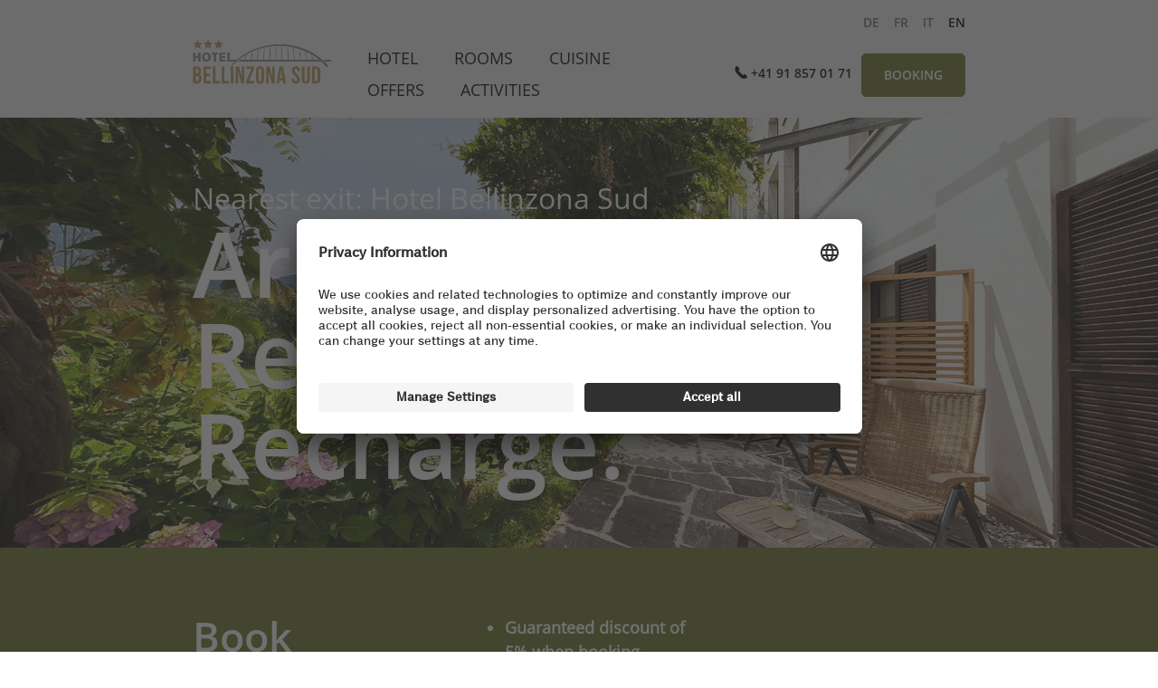

--- FILE ---
content_type: text/html; charset=utf-8
request_url: https://www.hotel-bellinzona-sud.ch/en.html
body_size: 10227
content:

<!DOCTYPE HTML>
<html lang="en">
    <head>
    <meta charset="UTF-8"/>
    <title>en</title>
    
    <meta name="description" content="The 3-star Swiss Quality Hotel Bellinzona Sud is in a favourable location, right by the motorway yet quiet, with a clear view of the countryside."/>
    <meta name="template" content="homepage"/>
    <meta name="viewport" content="width=device-width, initial-scale=1"/>
    

    
    
<link rel="canonical" href="https://www.hotel-bellinzona-sud.ch/en.html"/>


    








	
    
<link rel="stylesheet" href="/etc.clientlibs/aembase/clientlibs/clientlib-base.min.7468d425ca5897350dc0cf680f8e47cc.css" type="text/css">
<link rel="stylesheet" href="/etc.clientlibs/generictemplate/clientlibs/clientlib-site-bellinzona.min.bc6649ee3ff3858c109fb71cf98d3d82.css" type="text/css">







    <link rel="icon" sizes="192x192" href="/etc.clientlibs/generictemplate/clientlibs/clientlib-site-bellinzona/resources/icon-192x192.png"/>
    <link rel="apple-touch-icon" sizes="180x180" href="/etc.clientlibs/generictemplate/clientlibs/clientlib-site-bellinzona/resources/apple-touch-icon-180x180.png"/>
    <link rel="apple-touch-icon" sizes="167x167" href="/etc.clientlibs/generictemplate/clientlibs/clientlib-site-bellinzona/resources/apple-touch-icon-167x167.png"/>
    <link rel="apple-touch-icon" sizes="152x152" href="/etc.clientlibs/generictemplate/clientlibs/clientlib-site-bellinzona/resources/apple-touch-icon-152x152.png"/>
    <link rel="apple-touch-icon" sizes="120x120" href="/etc.clientlibs/generictemplate/clientlibs/clientlib-site-bellinzona/resources/apple-touch-icon-120x120.png"/>
    <meta name="msapplication-square310x310logo" content="/etc.clientlibs/generictemplate/clientlibs/clientlib-site-bellinzona/resources/icon-310x310.png"/>
    <meta name="msapplication-wide310x150logo" content="/etc.clientlibs/generictemplate/clientlibs/clientlib-site-bellinzona/resources/icon-310x150.png"/>
    <meta name="msapplication-square150x150logo" content="/etc.clientlibs/generictemplate/clientlibs/clientlib-site-bellinzona/resources/icon-150x150.png"/>
    <meta name="msapplication-square70x70logo" content="/etc.clientlibs/generictemplate/clientlibs/clientlib-site-bellinzona/resources/icon-70x70.png"/>






<meta name="google-site-verification" content="_tj_J7zDeqFqHKCpSClGjw_ryu-agJ1sbmPWMyvYm9E"/>



    <meta property="og:image" content="https://www.hotel-bellinzona-sud.ch/en.thumb.800.480.png?ck=1762345400"/>

    <meta property="og:type" content="website"/>

    <meta property="og:site_name" content="bellinzona"/>

    <meta property="og:title" content="Hotel Bellinzona Sud"/>

    <meta property="og:url" content="https://www.hotel-bellinzona-sud.ch/en.html"/>

    <meta property="og:description" content="The 3-star Swiss Quality Hotel Bellinzona Sud is in a favourable location, right by the motorway yet quiet, with a clear view of the countryside."/>




    <script type="text/javascript">
        var utag_data = {
            page_category_02: 'en',
page_category_01: 'bellinzona',

            page_pageInfo_language: 'en',
            page_pageInfo_pageName: 'en',
			page_type: 'home',
            platform: 'marche\u002Dbellinzona\u002Dsud',
			event_attributes_eventName: 'pageview'
        };
    </script>
    <script type="text/javascript">
        (function(a,b,c,d){
	utag_data.user_profile_accessMode='default';
	utag_data.page_isInside='true';
	a='//tags.tiqcdn.com/utag/coop-ch/marche-bellinzona-sud/prod/utag.js';
	b=document;c='script';d=b.createElement(c);d.src=a;d.type='text/java'+c;d.async=true;
	a=b.getElementsByTagName(c)[0];a.parentNode.insertBefore(d,a);
	})();
    </script>





    <link rel="stylesheet" href="https://libs.coop.ch/swc/prod/release1.0.0/assets/css/themes/coop.css"/>
	<script type="module" src="https://libs.coop.ch/swc/prod/release1.0.0/swc.esm.js" integrity="sha384-hCf6QdiZuSy0bXq9ttaSej3M+lhInaOndqAYLi5esNZ79gPEJ3S7AMrz3vW7ikKP" crossorigin="anonymous">
	</script>
    <script nomodule src="https://libs.coop.ch/swc/release1.0.0/prod/swc.js"></script>




    
    
    

    

    
    
    
    
    

    
    
</head>
    <body class="homepage defaultpage page basicpage" id="homepage-f5f80ff91e" data-cmp-link-accessibility-enabled data-cmp-link-accessibility-text="opens in a new tab" data-cmp-data-layer-name="adobeDataLayer">
        
        
        
            




            





<header>
    

<div class="container responsivegrid">
	<div class="cmp-navigation-container">
		<div class="image">
			<a href="/en.html">
				


<picture>
	
	
		<source media="(min-width: 1920px)" srcset="/en/_jcr_content/header/image/image.coreimg.90.1920.png/1693220134087/hotel-bellinzona-sud-logo-rgb-3-sterne.png"/>
	
		<source media="(min-width: 1440px)" srcset="/en/_jcr_content/header/image/image.coreimg.90.1680.png/1693220134087/hotel-bellinzona-sud-logo-rgb-3-sterne.png"/>
	
		<source media="(min-width: 992px)" srcset="/en/_jcr_content/header/image/image.coreimg.90.1280.png/1693220134087/hotel-bellinzona-sud-logo-rgb-3-sterne.png"/>
	
		<source media="(min-width: 767px)" srcset="/en/_jcr_content/header/image/image.coreimg.90.1188.png/1693220134087/hotel-bellinzona-sud-logo-rgb-3-sterne.png"/>
	
		
	


	

    

    

    

    

    <img src="/en/_jcr_content/header/image/image.coreimg.90.660.png/1693220134087/hotel-bellinzona-sud-logo-rgb-3-sterne.png" loading="lazy" class="cmp-image__image"/>


</picture>


    


			</a>
		</div>

        
        

        
            <div class="navigation">
                
<nav id="navigation-dfb7a62050" class="cmp-navigation" itemscope itemtype="http://schema.org/SiteNavigationElement" role="navigation">
    <ul class="cmp-navigation__group">
        
    <li class="cmp-navigation__item cmp-navigation__item--level-0">
        
    <a class="cmp-navigation__item-link" href="/en/Hotel.html">Hotel</a>

        
    </li>

    
        
    <li class="cmp-navigation__item cmp-navigation__item--level-0">
        
    <a class="cmp-navigation__item-link" href="/en/Zimmer.html">Rooms</a>

        
    <ul class="cmp-navigation__group">
        
    <li class="cmp-navigation__item cmp-navigation__item--level-1">
        
    <a class="cmp-navigation__item-link" href="/en/Zimmer/Classic_Queen_Barrierefrei.html">Classic Queen, accessible for the disabled</a>

        
    </li>

    
        
    <li class="cmp-navigation__item cmp-navigation__item--level-1">
        
    <a class="cmp-navigation__item-link" href="/en/Zimmer/Comfort_King_und_Twin.html">Comfort King and Twin</a>

        
    </li>

    
        
    <li class="cmp-navigation__item cmp-navigation__item--level-1">
        
    <a class="cmp-navigation__item-link" href="/en/Zimmer/Premium_King-und-Twin.html">Premium King and Twin</a>

        
    </li>

    
        
    <li class="cmp-navigation__item cmp-navigation__item--level-1">
        
    <a class="cmp-navigation__item-link" href="/en/Zimmer/Familien-und-Gruppen.html">Families and groups</a>

        
    </li>

    </ul>

    </li>

    
        
    <li class="cmp-navigation__item cmp-navigation__item--level-0">
        
    <a class="cmp-navigation__item-link" href="/en/Gastronomie.html">Cuisine</a>

        
    </li>

    
        
    <li class="cmp-navigation__item cmp-navigation__item--level-0">
        
    <a class="cmp-navigation__item-link" href="/en/Angebote.html">Offers</a>

        
    <ul class="cmp-navigation__group">
        
    <li class="cmp-navigation__item cmp-navigation__item--level-1">
        
    <a class="cmp-navigation__item-link" href="/en/Angebote/Bike-Package.html">Bike package</a>

        
    </li>

    
        
    <li class="cmp-navigation__item cmp-navigation__item--level-1">
        
    <a class="cmp-navigation__item-link" href="/en/Angebote/Romantic-Package.html">Romantic package</a>

        
    </li>

    
        
    <li class="cmp-navigation__item cmp-navigation__item--level-1">
        
    <a class="cmp-navigation__item-link" href="/en/Angebote/Apero-Package.html">Light refreshments package</a>

        
    </li>

    </ul>

    </li>

    
        
    <li class="cmp-navigation__item cmp-navigation__item--level-0">
        
    <a class="cmp-navigation__item-link" href="/en/Aktivitaeten.html">Activities</a>

        
    </li>

    </ul>
</nav>

    


            </div>
        

		
		<div class="text"><div id="text-195edb9d43" class="cmp-text">
	<div class="columns-1">
		<p>+41 91 857 01 71</p>

	</div>
</div>

    

</div>


		
		
			<div class="button">
				
<a id="button-165460fd3c" class="cmp-button" href="https://reservations.verticalbooking.com/premium/index.html?id_albergo=22849&dc=1950&lingua_int=eng&id_stile=15766" target="_blank">
    
    

    <span class="cmp-button__text">BOOKING</span>
</a>

			</div>
		
		<div class="hamburger">
			<input type="checkbox" role="none"/>
			<span></span>
			<span></span>
			<span></span>
		</div>
		<div class="container responsivegrid">
			<div class="cmp-languagenavigation-container">
				
<nav id="languagenavigation-8bed3c944e" class="cmp-languagenavigation" role="navigation">
    <ul class="cmp-languagenavigation__group">
        
    <li class="cmp-languagenavigation__item cmp-languagenavigation__item--countrycode-CH cmp-languagenavigation__item--langcode-de-CH cmp-languagenavigation__item--level-0">
        
    
    <a class="cmp-languagenavigation__item-link" hreflang="de-CH" lang="de-CH" rel="alternate" href="/de.html">de</a>

        
    </li>

    
        
    <li class="cmp-languagenavigation__item cmp-languagenavigation__item--countrycode-CH cmp-languagenavigation__item--langcode-fr-CH cmp-languagenavigation__item--level-0">
        
    
    <a class="cmp-languagenavigation__item-link" hreflang="fr-CH" lang="fr-CH" rel="alternate" href="/fr.html">fr</a>

        
    </li>

    
        
    <li class="cmp-languagenavigation__item cmp-languagenavigation__item--countrycode-CH cmp-languagenavigation__item--langcode-it-CH cmp-languagenavigation__item--level-0">
        
    
    <a class="cmp-languagenavigation__item-link" hreflang="it-CH" lang="it-CH" rel="alternate" href="/it.html">it</a>

        
    </li>

    
        
    <li class="cmp-languagenavigation__item cmp-languagenavigation__item--langcode-en cmp-languagenavigation__item--level-0 cmp-languagenavigation__item--active">
        
    
    <a class="cmp-languagenavigation__item-link" hreflang="en" lang="en" rel="alternate" href="/en.html">en</a>

        
    </li>

    </ul>
</nav>

    


			</div>
		</div>
	</div>
</div>

</header>

<div class="root responsivegrid">


<div class="aem-Grid aem-Grid--12 aem-Grid--default--12 ">
    
    <div class="responsivegrid content-container aem-GridColumn aem-GridColumn--default--12">


<div class="aem-Grid aem-Grid--12 aem-Grid--default--12 ">
    
    <div class="stage teaser stage_standard aem-GridColumn aem-GridColumn--default--12">


<div class="cmp-stage_container">
	<div id="stage-44c304edbf" class="cmp-stage">

		
	<picture>
		
	
		<source media="(min-width: 1920px)" srcset="/en/_jcr_content/root/responsivegrid/stage/image.coreimg.90.1920.jpeg/1693220158197/hbs-home-blick-ins-gruene-ret.jpeg"/>
	
		<source media="(min-width: 1440px)" srcset="/en/_jcr_content/root/responsivegrid/stage/image.coreimg.90.1680.jpeg/1693220158197/hbs-home-blick-ins-gruene-ret.jpeg"/>
	
		<source media="(min-width: 1288px)" srcset="/en/_jcr_content/root/responsivegrid/stage/image.coreimg.90.1280.jpeg/1693220158197/hbs-home-blick-ins-gruene-ret.jpeg"/>
	
		<source media="(min-width: 992px)" srcset="/en/_jcr_content/root/responsivegrid/stage/image.coreimg.90.1280.jpeg/1693220158197/hbs-home-blick-ins-gruene-ret.jpeg"/>
	
		<source media="(min-width: 768px)" srcset="/en/_jcr_content/root/responsivegrid/stage/image.coreimg.90.1188.jpeg/1693220158197/hbs-home-blick-ins-gruene-ret.jpeg"/>
	
		<source media="(min-width: 375px)" srcset="/en/_jcr_content/root/responsivegrid/stage/image.coreimg.90.1188.jpeg/1693220158197/hbs-home-blick-ins-gruene-ret.jpeg"/>
	
		
	


		

    

    

    

    

    

    

    <img src="/en/_jcr_content/root/responsivegrid/stage/image.coreimg.90.660.jpeg/1693220158197/hbs-home-blick-ins-gruene-ret.jpeg" loading="lazy" class="cmp-image__image"/>


	</picture>


		

		<div class="cmp-stage__content">
			<div class="cmp-stage__content-left">
				
    <p class="cmp-teaser__pretitle">Nearest exit: Hotel Bellinzona Sud</p>

				
    

				
    <div class="cmp-teaser__description"><h1>Arrive.</h1>
<h1>Relax.</h1>
<h1>Recharge.</h1>
</div>

				
    

			</div>

			<div class="cmp-stage__content-right">
				
				
				
			</div>
		</div>
	</div>
	
    

</div>
</div>
<div class="container responsivegrid coop-basic-container aem-GridColumn aem-GridColumn--default--12">

    
	<div id="container-960fd3b023" class="cmp-container bg__color--01">
		


<div class="aem-Grid aem-Grid--12 aem-Grid--tablet--12 aem-Grid--default--12 aem-Grid--phone--12 ">
    
    <div class="columncontainer container responsivegrid aem-GridColumn--tablet--10 aem-GridColumn--default--none aem-GridColumn--phone--none aem-GridColumn--tablet--none aem-GridColumn--phone--10 aem-GridColumn aem-GridColumn--offset--phone--1 aem-GridColumn--default--8 aem-GridColumn--offset--default--2 aem-GridColumn--offset--tablet--1">
	<div class="bg__color--none">
		<div>
			<h2 class="cmp-container-title"></h2>
		</div>
		<div class="cmp-columncontainer">
			
				<div class="cmp-columncontainer__column">
					<div>

    
    
	
	<div id="container-ce5b71d8ff" class="cmp-container ">
		
		<div class="title title_standard"><div id="title-2b22e0f202" class="cmp-title">
	<h2 class="cmp-title__text h2">Book directly and secure exclusive benefits.</h2>
	
</div>

    

</div>

		
	</div>

</div>
				</div>
			
				<div class="cmp-columncontainer__column">
					<div>

    
    
	
	<div id="container-dbfb5f1c8a" class="cmp-container ">
		
		<div class="text"><div id="text-20ba1cc6ef" class="cmp-text">
	<div class="columns-1">
		<ul>
<li><b>Guaranteed discount of 5% when booking directly</b></li>
<li><b>Free welcome drink</b></li>
<li><b>Free cancellation up to 24 hours before arrival</b></li>
<li><b>No advance payment; pay at the hotel</b></li>
<li><b>Direct contact with a designated person at the hotel</b></li>
<li><b>Accommodating and solution-oriented</b></li>
</ul>
<p> </p>

	</div>
</div>

    

</div>

		
	</div>

</div>
				</div>
			
				<div class="cmp-columncontainer__column">
					<div>

    
    
	
	<div id="container-b7cc2babc1" class="cmp-container ">
		
		
		
	</div>

</div>
				</div>
			
		</div>
	</div>

</div>
<div class="container responsivegrid coop-basic-container aem-GridColumn aem-GridColumn--default--12">

    
	<div id="container-d666724f12" class="cmp-container ">
		


<div class="aem-Grid aem-Grid--12 aem-Grid--default--12 ">
    
    
    
</div>

	</div>

    
</div>

    
</div>

	</div>

    
</div>
<div class="container responsivegrid coop-basic-container aem-GridColumn aem-GridColumn--default--12">

    
	<div id="container-8954adeb88" class="cmp-container ">
		


<div class="aem-Grid aem-Grid--12 aem-Grid--default--12 ">
    
    
    
</div>

	</div>

    
</div>
<div class="container responsivegrid coop-basic-container aem-GridColumn aem-GridColumn--default--12">

    
	<div id="container-29c5f8134e" class="cmp-container bg__color--00">
		


<div class="aem-Grid aem-Grid--12 aem-Grid--tablet--12 aem-Grid--default--12 aem-Grid--phone--12 ">
    
    <div class="title title_standard aem-GridColumn--tablet--10 aem-GridColumn--default--none aem-GridColumn--phone--none aem-GridColumn--tablet--none aem-GridColumn--phone--10 aem-GridColumn aem-GridColumn--offset--phone--1 aem-GridColumn--default--8 aem-GridColumn--offset--default--2 aem-GridColumn--offset--tablet--1"><div id="title-b3f875ff47" class="cmp-title">
	<h2 class="cmp-title__text h1">Benvenuti – come on in!</h2>
	
</div>

    

</div>
<div class="columncontainer container responsivegrid aem-GridColumn--tablet--10 aem-GridColumn--default--none aem-GridColumn--phone--none aem-GridColumn--tablet--none aem-GridColumn--phone--10 aem-GridColumn aem-GridColumn--offset--phone--1 aem-GridColumn--default--8 aem-GridColumn--offset--default--2 aem-GridColumn--offset--tablet--1">
	<div class="bg__color--none">
		<div>
			<h2 class="cmp-container-title"></h2>
		</div>
		<div class="cmp-columncontainer">
			
				<div class="cmp-columncontainer__column">
					<div>

    
    
	
	<div id="container-f9c22cc094" class="cmp-container ">
		
		<div class="text"><div id="text-9dc69c370c" class="cmp-text">
	<div class="columns-1">
		<h4><b>Family-orientated. Comfortable. Close to nature.</b></h4>
<p>Our 3-star Swiss Quality Hotel Bellinzona Sud invites you to spend time in a comfortable and cosy ambience, in a family atmosphere and with traditional Ticino hospitality.</p>
<p> </p>
<p>Are you passing through on business? Are you off on holiday or on the way back? Are you exploring Ticino – on foot, or by bike, motorbike or car? Are you traveling alone, as a couple, with children, with your dog or with friends? Whatever you are planning or have in mind: you are in good hands at Hotel Bellinzona Sud.</p>
<p> </p>
<p>Hotel Bellinzona Sud is in a favourable location, right by the motorway and yet extremely quiet and relaxing with a clear view of nature.</p>

	</div>
</div>

    

</div>

		
	</div>

</div>
				</div>
			
				<div class="cmp-columncontainer__column">
					<div>

    
    
	
	<div id="container-bc0187c343" class="cmp-container ">
		
		<div class="image">


<picture>
	
	
		<source media="(min-width: 1920px)" srcset="/en/_jcr_content/root/responsivegrid/container_245258190_/columncontainer/column-1/image/image.coreimg.90.1920.jpeg/1695295149293/hbs-home-1920x1080px.jpeg"/>
	
		<source media="(min-width: 1440px)" srcset="/en/_jcr_content/root/responsivegrid/container_245258190_/columncontainer/column-1/image/image.coreimg.90.1680.jpeg/1695295149293/hbs-home-1920x1080px.jpeg"/>
	
		<source media="(min-width: 992px)" srcset="/en/_jcr_content/root/responsivegrid/container_245258190_/columncontainer/column-1/image/image.coreimg.90.1280.jpeg/1695295149293/hbs-home-1920x1080px.jpeg"/>
	
		<source media="(min-width: 767px)" srcset="/en/_jcr_content/root/responsivegrid/container_245258190_/columncontainer/column-1/image/image.coreimg.90.1188.jpeg/1695295149293/hbs-home-1920x1080px.jpeg"/>
	
		
	


	

    

    

    

    

    <img src="/en/_jcr_content/root/responsivegrid/container_245258190_/columncontainer/column-1/image/image.coreimg.90.660.jpeg/1695295149293/hbs-home-1920x1080px.jpeg" loading="lazy" class="cmp-image__image"/>


</picture>


    

</div>

		
	</div>

</div>
				</div>
			
		</div>
	</div>

</div>
<div class="container responsivegrid coop-basic-container aem-GridColumn aem-GridColumn--default--12">

    
	<div id="container-304be59bc1" class="cmp-container ">
		


<div class="aem-Grid aem-Grid--12 aem-Grid--default--12 ">
    
    
    
</div>

	</div>

    
</div>
<div class="container responsivegrid coop-basic-container aem-GridColumn aem-GridColumn--default--12">

    
	<div id="container-42f9a50175" class="cmp-container bg__color--05">
		


<div class="aem-Grid aem-Grid--12 aem-Grid--tablet--12 aem-Grid--default--12 aem-Grid--phone--12 ">
    
    <div class="title title_standard aem-GridColumn--tablet--10 aem-GridColumn--default--none aem-GridColumn--phone--none aem-GridColumn--tablet--none aem-GridColumn--phone--10 aem-GridColumn aem-GridColumn--offset--phone--1 aem-GridColumn--default--8 aem-GridColumn--offset--default--2 aem-GridColumn--offset--tablet--1"><div id="title-a41468394f" class="cmp-title">
	<h4 class="cmp-title__text h4">Your feedback motivates us.</h4>
	
</div>

    

</div>
<div class="columncontainer container responsivegrid aem-GridColumn--tablet--10 aem-GridColumn--default--none aem-GridColumn--phone--none aem-GridColumn--tablet--none aem-GridColumn--phone--10 aem-GridColumn aem-GridColumn--offset--phone--1 aem-GridColumn--default--8 aem-GridColumn--offset--default--2 aem-GridColumn--offset--tablet--1">
	<div class="bg__color--none">
		<div>
			<h2 class="cmp-container-title"></h2>
		</div>
		<div class="cmp-columncontainer">
			
				<div class="cmp-columncontainer__column">
					<div>

    
    
	
	<div id="container-cba00b9497" class="cmp-container ">
		
		<div class="text"><div id="text-c9fa4a847e" class="cmp-text">
	<div class="columns-1">
		<p>booking.com</p>
<h4>“Quiet hotel on the motorway – also recommended for longer stays”<b><br />
</b></h4>
<p>The staff at reception were very friendly and helpful. The rooms are all at the rear, overlooking a meadow, and very quiet. You do not notice the motorway. There are plenty of free parking spaces available. Dinner and breakfast in the Marché Restaurant Bellinzona Sud cost extra, but can be booked as options.</p>

	</div>
</div>

    

</div>

		
	</div>

</div>
				</div>
			
				<div class="cmp-columncontainer__column">
					<div>

    
    
	
	<div id="container-e9dd5327c5" class="cmp-container ">
		
		<div class="text"><div id="text-2d10786b42" class="cmp-text">
	<div class="columns-1">
		<p>tripadvisor.com</p>
<h4>“A gem on the motorway”<b><br />
</b></h4>
<p>Super hotel, perfect for an overnight stay when passing through to or from Italy. Very comfortable beds, and TV with many German programmes. Everything is really clean. Superb service, with coffee and croissants or brownies free of charge. There are carafes you can fill with water and take to the room. All rooms face to the rear with a fantastic view across the Swiss mountains. Even though we slept with the window open, we couldn’t hear the motorway traffic. </p>

	</div>
</div>

    

</div>

		
	</div>

</div>
				</div>
			
				<div class="cmp-columncontainer__column">
					<div>

    
    
	
	<div id="container-b06e2a36ea" class="cmp-container ">
		
		<div class="text"><div id="text-acdeb2946d" class="cmp-text">
	<div class="columns-1">
		<p>tripadvisor.com</p>
<h4>“Very quiet – extremely friendly staff”<b><br />
</b></h4>
<p>The hotel rooms are nice and quiet, furnished conveniently and very clean - and at a great price. The staff on reception were very friendly, efficient and straightforward. There was nice free coffee and other things at the reception. On the recommendation of the receptionist, we had the varied breakfast and dinner in the Restaurant Marché close to the motorway. It was really delicious and also reasonably priced.</p>

	</div>
</div>

    

</div>

		
	</div>

</div>
				</div>
			
				<div class="cmp-columncontainer__column">
					<div>

    
    
	
	<div id="container-ac167a2022" class="cmp-container ">
		
		<div class="text"><div id="text-ccebd590b3" class="cmp-text">
	<div class="columns-1">
		<p>google.com</p>
<h4>“I am full of praise.”</h4>
<p>Friendly and helpful. The way they treated we adults and the children was very pleasant, and we felt very comfortable. The hotel offers everything you need. Games, books to read and a pool table. Free water and coffee around the clock. We and our three children had a room with a connecting door and a small terrace - very nicely arranged. The rooms were very clean and completely adequate. We were looked after with care from the moment we arrived until we checked out.</p>

	</div>
</div>

    

</div>

		
	</div>

</div>
				</div>
			
		</div>
	</div>

</div>

    
</div>

	</div>

    
</div>
<div class="container responsivegrid coop-basic-container aem-GridColumn aem-GridColumn--default--12">

    
	<div id="container-42310c82fb" class="cmp-container bg__color--none">
		


<div class="aem-Grid aem-Grid--12 aem-Grid--tablet--12 aem-Grid--default--12 aem-Grid--phone--12 ">
    
    <div class="columncontainer container responsivegrid aem-GridColumn--tablet--10 aem-GridColumn--default--none aem-GridColumn--phone--none aem-GridColumn--tablet--none aem-GridColumn--phone--10 aem-GridColumn aem-GridColumn--offset--phone--1 aem-GridColumn--default--8 aem-GridColumn--offset--default--2 aem-GridColumn--offset--tablet--1">
	<div class="bg__color--none">
		<div>
			<h2 class="cmp-container-title"></h2>
		</div>
		<div class="cmp-columncontainer">
			
				<div class="cmp-columncontainer__column">
					<div>

    
    
	
	<div id="container-0f04ca1a83" class="cmp-container ">
		
		<div class="teaser teaser_001"><div class="cmp-teaser bg__color--none">

	

	
	<picture class="cmp-image__image">
		
	
		<source media="(min-width: 1920px)" srcset="/en/_jcr_content/root/responsivegrid/container_245258190_/container_763804384/columncontainer/column-0/teaser/image.coreimg.90.1920.jpeg/1693220158068/hotel-bellinzona-sud-aussen-02-1920x1080px.jpeg"/>
	
		<source media="(min-width: 1440px)" srcset="/en/_jcr_content/root/responsivegrid/container_245258190_/container_763804384/columncontainer/column-0/teaser/image.coreimg.90.1680.jpeg/1693220158068/hotel-bellinzona-sud-aussen-02-1920x1080px.jpeg"/>
	
		<source media="(min-width: 992px)" srcset="/en/_jcr_content/root/responsivegrid/container_245258190_/container_763804384/columncontainer/column-0/teaser/image.coreimg.90.1280.jpeg/1693220158068/hotel-bellinzona-sud-aussen-02-1920x1080px.jpeg"/>
	
		<source media="(min-width: 767px)" srcset="/en/_jcr_content/root/responsivegrid/container_245258190_/container_763804384/columncontainer/column-0/teaser/image.coreimg.90.1188.jpeg/1693220158068/hotel-bellinzona-sud-aussen-02-1920x1080px.jpeg"/>
	
		
	


		

    

    

    

    

    <img src="/en/_jcr_content/root/responsivegrid/container_245258190_/container_763804384/columncontainer/column-0/teaser/image.coreimg.90.660.jpeg/1693220158068/hotel-bellinzona-sud-aussen-02-1920x1080px.jpeg" title="Hotel" loading="lazy" class="cmp-image__image"/>


	</picture>


	

	<div class="cmp-teaser__content">
		
    

		
		<h2 class="cmp-teaser__title">Hotel</h2>
		
    <div class="cmp-teaser__description"><p>A first-class location all in all: right on the motorway and yet quiet and central in the Ticino municipality of Monte Carasso near Bellinzona: hiking / biking routes, shopping and lakes – all in close proximity.</p>
<p><a href="/en/Hotel.html">Explore now</a></p>
</div>

		
	
	

	</div>
</div>

    

</div>

		
	</div>

</div>
				</div>
			
				<div class="cmp-columncontainer__column">
					<div>

    
    
	
	<div id="container-a824d6ed2d" class="cmp-container ">
		
		<div class="teaser teaser_001"><div class="cmp-teaser bg__color--none">

	

	
	<picture class="cmp-image__image">
		
	
		<source media="(min-width: 1920px)" srcset="/en/_jcr_content/root/responsivegrid/container_245258190_/container_763804384/columncontainer/column-1/teaser_copy/image.coreimg.90.1920.jpeg/1693227784111/hbs-teaser-zimmer-1920x1080px.jpeg"/>
	
		<source media="(min-width: 1440px)" srcset="/en/_jcr_content/root/responsivegrid/container_245258190_/container_763804384/columncontainer/column-1/teaser_copy/image.coreimg.90.1680.jpeg/1693227784111/hbs-teaser-zimmer-1920x1080px.jpeg"/>
	
		<source media="(min-width: 992px)" srcset="/en/_jcr_content/root/responsivegrid/container_245258190_/container_763804384/columncontainer/column-1/teaser_copy/image.coreimg.90.1280.jpeg/1693227784111/hbs-teaser-zimmer-1920x1080px.jpeg"/>
	
		<source media="(min-width: 767px)" srcset="/en/_jcr_content/root/responsivegrid/container_245258190_/container_763804384/columncontainer/column-1/teaser_copy/image.coreimg.90.1188.jpeg/1693227784111/hbs-teaser-zimmer-1920x1080px.jpeg"/>
	
		
	


		

    

    

    

    

    <img src="/en/_jcr_content/root/responsivegrid/container_245258190_/container_763804384/columncontainer/column-1/teaser_copy/image.coreimg.90.660.jpeg/1693227784111/hbs-teaser-zimmer-1920x1080px.jpeg" title="Rooms" loading="lazy" class="cmp-image__image"/>


	</picture>


	

	<div class="cmp-teaser__content">
		
    

		
		<h2 class="cmp-teaser__title">Rooms</h2>
		
    <div class="cmp-teaser__description"><p>Modern and fully equipped: in the 55 bright rooms with a view of nature, you will find everything you require for your stay - whether alone or with the whole family. Some rooms have their own terrace.</p>
<p><a href="/en/Zimmer.html">Discover now</a></p>
</div>

		
	
	

	</div>
</div>

    

</div>

		
	</div>

</div>
				</div>
			
				<div class="cmp-columncontainer__column">
					<div>

    
    
	
	<div id="container-a53230cc1e" class="cmp-container ">
		
		<div class="teaser teaser_001"><div class="cmp-teaser bg__color--none">

	

	
	<picture class="cmp-image__image">
		
	
		<source media="(min-width: 1920px)" srcset="/en/_jcr_content/root/responsivegrid/container_245258190_/container_763804384/columncontainer/column-2/teaser_copy_copy_cop/image.coreimg.90.1920.jpeg/1699350336817/hbs-teaser-restaurant-1920x1080px.jpeg"/>
	
		<source media="(min-width: 1440px)" srcset="/en/_jcr_content/root/responsivegrid/container_245258190_/container_763804384/columncontainer/column-2/teaser_copy_copy_cop/image.coreimg.90.1680.jpeg/1699350336817/hbs-teaser-restaurant-1920x1080px.jpeg"/>
	
		<source media="(min-width: 992px)" srcset="/en/_jcr_content/root/responsivegrid/container_245258190_/container_763804384/columncontainer/column-2/teaser_copy_copy_cop/image.coreimg.90.1280.jpeg/1699350336817/hbs-teaser-restaurant-1920x1080px.jpeg"/>
	
		<source media="(min-width: 767px)" srcset="/en/_jcr_content/root/responsivegrid/container_245258190_/container_763804384/columncontainer/column-2/teaser_copy_copy_cop/image.coreimg.90.1188.jpeg/1699350336817/hbs-teaser-restaurant-1920x1080px.jpeg"/>
	
		
	


		

    

    

    

    

    <img src="/en/_jcr_content/root/responsivegrid/container_245258190_/container_763804384/columncontainer/column-2/teaser_copy_copy_cop/image.coreimg.90.660.jpeg/1699350336817/hbs-teaser-restaurant-1920x1080px.jpeg" title="Cuisine" loading="lazy" class="cmp-image__image"/>


	</picture>


	

	<div class="cmp-teaser__content">
		
    

		
		<h2 class="cmp-teaser__title">Cuisine</h2>
		
    <div class="cmp-teaser__description"><p>The Marché Restaurant provides you with an extensive, fresh and balanced market range - from the breakfast buffet to lunch to delicious dinners with regional specialties.</p>
<p><a href="/en/Gastronomie.html"></a><a href="/en/Gastronomie.html">find out more</a></p>
</div>

		
	
	

	</div>
</div>

    

</div>

		
	</div>

</div>
				</div>
			
				<div class="cmp-columncontainer__column">
					<div>

    
    
	
	<div id="container-6f76e0f875" class="cmp-container ">
		
		<div class="teaser teaser_001"><div class="cmp-teaser bg__color--none">

	

	
	<picture class="cmp-image__image">
		
	
		<source media="(min-width: 1920px)" srcset="/en/_jcr_content/root/responsivegrid/container_245258190_/container_763804384/columncontainer/column-3/teaser_copy_copy/image.coreimg.90.1920.jpeg/1699370543128/hbs-bike-package-1920x1080px.jpeg"/>
	
		<source media="(min-width: 1440px)" srcset="/en/_jcr_content/root/responsivegrid/container_245258190_/container_763804384/columncontainer/column-3/teaser_copy_copy/image.coreimg.90.1680.jpeg/1699370543128/hbs-bike-package-1920x1080px.jpeg"/>
	
		<source media="(min-width: 992px)" srcset="/en/_jcr_content/root/responsivegrid/container_245258190_/container_763804384/columncontainer/column-3/teaser_copy_copy/image.coreimg.90.1280.jpeg/1699370543128/hbs-bike-package-1920x1080px.jpeg"/>
	
		<source media="(min-width: 767px)" srcset="/en/_jcr_content/root/responsivegrid/container_245258190_/container_763804384/columncontainer/column-3/teaser_copy_copy/image.coreimg.90.1188.jpeg/1699370543128/hbs-bike-package-1920x1080px.jpeg"/>
	
		
	


		

    

    

    

    

    <img src="/en/_jcr_content/root/responsivegrid/container_245258190_/container_763804384/columncontainer/column-3/teaser_copy_copy/image.coreimg.90.660.jpeg/1699370543128/hbs-bike-package-1920x1080px.jpeg" title="Offers" loading="lazy" class="cmp-image__image"/>


	</picture>


	

	<div class="cmp-teaser__content">
		
    

		
		<h2 class="cmp-teaser__title">Offers</h2>
		
    <div class="cmp-teaser__description"><p>Enjoy and experience Ticino: discover our individual offers. Whether for a romantic stay as a couple, a sporty trip with your bike, or a gourmet adventure - you will find everything here for an unforgettable stay.</p>
<p><a href="/en/Angebote.html" target="_self">Benefit now</a></p>
</div>

		
	
	

	</div>
</div>

    

</div>

		
	</div>

</div>
				</div>
			
		</div>
	</div>

</div>

    
</div>

	</div>

    
</div>

    
</div>

	</div>

    
</div>

    
</div>
</div>

    
</div>
</div>





<footer>
	

<div class="cmp-footer">
	<div class="cmp-footer-content-container">
		<div class="copyright">© 2026 Hotel Bellinzona Sud</div>

		<ul class="cmp-list__item-group">
			<li class="cmp-list__item">
				<a class="cmp-list__item-link" href="https://frischejobs.ch/Jobs" target="_blank" title="Jobs">
					Jobs
				</a>
			</li>
			
		
			<li class="cmp-list__item">
				<a class="cmp-list__item-link" href="/en/impressum.html" target="_self" title="Imprint">
					Imprint
				</a>
			</li>
			
		
			<li class="cmp-list__item">
				<a class="cmp-list__item-link" href="https://www.coop.ch/en/company/privacy-policy/bellinzonasud.html" target="_blank" title="Data privacy">
					Data privacy
				</a>
			</li>
			
		
			<li class="cmp-list__item">
				<a class="cmp-list__item-link" href="/en/kontakt.html" target="_self" title="Contact">
					Contact
				</a>
			</li>
			
		
			<li class="cmp-list__item">
				<a class="cmp-list__item-link" href="https://www.bellinzonaevalli.ch/en/tools/webcams.html" target="_blank">
					Weather
				</a>
			</li>
			<li class="cmp-footer-links__item">
				<a class="cmp-footer-links__item-link" href="#" onclick="UC_UI.showSecondLayer();">Privacy Settings</a>
			</li>
		</ul>

		<ul class="cmp-list__item-group_social">
			<li class="cmp-list__item">
				<a class="cmp-list__item-social-link icon-linkedin" href="https://www.linkedin.com/company/hotel-bellinzona-sud" target="_blank" title="LinkedIn">
				</a>
			</li>
		
			<li class="cmp-list__item">
				<a class="cmp-list__item-social-link icon-facebook" href="https://www.facebook.com/hotelbellinzonasud" target="_blank" title="Facebook">
				</a>
			</li>
		</ul>
	</div>
</div>

</footer>


            
    
    


    
    
<script src="/etc.clientlibs/aembase/clientlibs/clientlib-base.min.2adc9824233e9fdc8557151ec0f2fe1d.js"></script>











	
    
<script src="/etc.clientlibs/generictemplate/clientlibs/clientlib-site-bellinzona.min.dd3fb315123df83a6fab1494c59005b9.js"></script>






    

    

    
    

        
    </body>
</html>
<script id="f5_cspm">(function(){var f5_cspm={f5_p:'AICDODNEABONCKEKDOMGMLNAGDECFODAKLPOOKHFMEDEBDLEDIGBNMJNHIPPLFFNJOCBBDPCAAODNENKGBPANCCNAAJLDKLGJOBLKKFFHNJIAEGHAGOFLNNPJJOEPECI',setCharAt:function(str,index,chr){if(index>str.length-1)return str;return str.substr(0,index)+chr+str.substr(index+1);},get_byte:function(str,i){var s=(i/16)|0;i=(i&15);s=s*32;return((str.charCodeAt(i+16+s)-65)<<4)|(str.charCodeAt(i+s)-65);},set_byte:function(str,i,b){var s=(i/16)|0;i=(i&15);s=s*32;str=f5_cspm.setCharAt(str,(i+16+s),String.fromCharCode((b>>4)+65));str=f5_cspm.setCharAt(str,(i+s),String.fromCharCode((b&15)+65));return str;},set_latency:function(str,latency){latency=latency&0xffff;str=f5_cspm.set_byte(str,40,(latency>>8));str=f5_cspm.set_byte(str,41,(latency&0xff));str=f5_cspm.set_byte(str,35,2);return str;},wait_perf_data:function(){try{var wp=window.performance.timing;if(wp.loadEventEnd>0){var res=wp.loadEventEnd-wp.navigationStart;if(res<60001){var cookie_val=f5_cspm.set_latency(f5_cspm.f5_p,res);window.document.cookie='f5avr1669598667aaaaaaaaaaaaaaaa_cspm_='+encodeURIComponent(cookie_val)+';path=/;'+'';}
return;}}
catch(err){return;}
setTimeout(f5_cspm.wait_perf_data,100);return;},go:function(){var chunk=window.document.cookie.split(/\s*;\s*/);for(var i=0;i<chunk.length;++i){var pair=chunk[i].split(/\s*=\s*/);if(pair[0]=='f5_cspm'&&pair[1]=='1234')
{var d=new Date();d.setTime(d.getTime()-1000);window.document.cookie='f5_cspm=;expires='+d.toUTCString()+';path=/;'+';';setTimeout(f5_cspm.wait_perf_data,100);}}}}
f5_cspm.go();}());</script>

--- FILE ---
content_type: text/css
request_url: https://www.hotel-bellinzona-sud.ch/etc.clientlibs/generictemplate/clientlibs/clientlib-site-bellinzona.min.bc6649ee3ff3858c109fb71cf98d3d82.css
body_size: 35935
content:
.root{min-height:calc(100vh - 300px)}[class*=" icon-"],[class^=icon-]{font-family:icomoon!important;speak:none;font-style:normal;font-variant:normal;font-weight:400;line-height:1;text-transform:none;-webkit-font-smoothing:antialiased;-moz-osx-font-smoothing:grayscale}.icon-arrow:before{content:""}.icon-arrow_left:before{content:""}.icon-arrow_right:before{content:""}.icon-bed:before{content:""}.icon-chemise:before{content:""}.icon-chevron_down:before{content:""}.icon-chevron_up:before{content:""}.icon-close:before{content:""}.icon-dog:before{content:""}.icon-facebook:before{content:""}.icon-guest:before{content:""}.icon-home:before{content:""}.icon-instagram:before{content:""}.icon-luggage:before{content:""}.icon-phone:before{content:""}.icon-service:before{content:""}.icon-size:before{content:""}.icon-twitter:before{content:""}.icon-minibar:before{content:""}.icon-money:before{content:""}.icon-parking:before{content:""}.icon-percent:before{content:""}.icon-plane:before{content:""}.icon-present:before{content:""}.icon-bathtub:before{content:""}.icon-shower:before{content:""}.icon-play_button_desktop:before{content:""}.icon-download:before{content:""}.icon-chocolate:before{content:""}.icon-location:before{content:""}.icon-countries:before{content:""}.icon-employees:before{content:""}.icon-industry-sus:before{content:""}.icon-sales:before{content:""}.icon-snack-sus:before{content:""}.icon-ton:before{content:""}.icon-muffin:before{content:""}.icon-snack:before{content:""}.icon-linkedin:before{content:""}.icon-chocolate-sus:before{content:""}.icon-air-condition:before{content:""}.icon-meeting-tech:before{content:""}.icon-youtube:before{content:""}.icon-close_marche:before{content:""}.icon-navigation_marche:before{content:""}.icon-arrow_macrche:before{content:""}.icon-pin:before{content:""}.icon-drinks:before{content:"󩥾"}.icon-leafs:before{content:""}.icon-chicken:before{content:""}@font-face{font-family:Icomoon;src:url(clientlib-site-bellinzona/resources/bellinzona/fonts/icomoon/icomoon.eot);src:url(clientlib-site-bellinzona/resources/bellinzona/fonts/icomoon/icomoon.eot?#iefix) format("embedded-opentype"),url(clientlib-site-bellinzona/resources/bellinzona/fonts/icomoon/icomoon.woff) format("woff"),url(clientlib-site-bellinzona/resources/bellinzona/fonts/icomoon/icomoon.ttf) format("truetype")}@font-face{font-family:OpenSans-Bold;src:url(clientlib-site-bellinzona/resources/bellinzona/fonts/Open_Sans/OpenSans-Bold.eot);src:url(clientlib-site-bellinzona/resources/bellinzona/fonts/Open_Sans/OpenSans-Bold.eot?#iefix) format("embedded-opentype"),url(clientlib-site-bellinzona/resources/bellinzona/fonts/Open_Sans/OpenSans-Bold.woff2) format("woff2"),url(clientlib-site-bellinzona/resources/bellinzona/fonts/Open_Sans/OpenSans-Bold.woff) format("woff"),url(clientlib-site-bellinzona/resources/bellinzona/fonts/Open_Sans/OpenSans-Bold.ttf) format("truetype")}@font-face{font-family:OpenSans-Bold;src:url(clientlib-site-bellinzona/resources/bellinzona/fonts/Open_Sans/OpenSans-Semibold.eot);src:url(clientlib-site-bellinzona/resources/bellinzona/fonts/Open_Sans/OpenSans-Semibold.eot?#iefix) format("embedded-opentype"),url(clientlib-site-bellinzona/resources/bellinzona/fonts/Open_Sans/OpenSans-Semibold.woff2) format("woff2"),url(clientlib-site-bellinzona/resources/bellinzona/fonts/Open_Sans/OpenSans-Semibold.woff) format("woff"),url(clientlib-site-bellinzona/resources/bellinzona/fonts/Open_Sans/OpenSans-Semibold.ttf) format("truetype")}@font-face{font-family:OpenSans-Regular;src:url(clientlib-site-bellinzona/resources/bellinzona/fonts/Open_Sans/ITCAvantGardeStdMd.eot);src:url(clientlib-site-bellinzona/resources/bellinzona/fonts/Open_Sans/ITCAvantGardeStdMd.eot?#iefix) format("embedded-opentype"),url(clientlib-site-bellinzona/resources/bellinzona/fonts/Open_Sans/ITCAvantGardeStdMd.woff2) format("woff2"),url(clientlib-site-bellinzona/resources/bellinzona/fonts/Open_Sans/ITCAvantGardeStdMd.woff) format("woff"),url(clientlib-site-bellinzona/resources/bellinzona/fonts/Open_Sans/ITCAvantGardeStdMd.ttf) format("truetype")}@font-face{font-family:OpenSans-Regular;src:url(clientlib-site-bellinzona/resources/bellinzona/fonts/Open_Sans/OpenSans-Regular.eot);src:url(clientlib-site-bellinzona/resources/bellinzona/fonts/Open_Sans/OpenSans-Regular.eot?#iefix) format("embedded-opentype"),url(clientlib-site-bellinzona/resources/bellinzona/fonts/Open_Sans/OpenSans-Regular.woff2) format("woff2"),url(clientlib-site-bellinzona/resources/bellinzona/fonts/Open_Sans/OpenSans-Regular.woff) format("woff"),url(clientlib-site-bellinzona/resources/bellinzona/fonts/Open_Sans/OpenSans-Regular.ttf) format("truetype")}@font-face{font-family:Merriweather;font-style:normal;font-weight:300;src:url(clientlib-site-bellinzona/resources/bellinzona/fonts/merriweather/Merriweather-Light.woff2) format("woff2"),url(clientlib-site-bellinzona/resources/bellinzona/fonts/merriweather/Merriweather-Light.ttf) format("truetype")}@font-face{font-family:Merriweather;font-style:italic;font-weight:300;src:url(clientlib-site-bellinzona/resources/bellinzona/fonts/merriweather/Merriweather-LightItalic.woff2) format("woff2"),url(clientlib-site-bellinzona/resources/bellinzona/fonts/merriweather/Merriweather-LightItalic.ttf) format("truetype")}@font-face{font-family:Merriweather;font-style:normal;font-weight:400;src:url(clientlib-site-bellinzona/resources/bellinzona/fonts/merriweather/Merriweather-Regular.woff2) format("woff2"),url(clientlib-site-bellinzona/resources/bellinzona/fonts/merriweather/Merriweather-Regular.ttf) format("truetype")}@font-face{font-family:Merriweather;font-style:italic;font-weight:400;src:url(clientlib-site-bellinzona/resources/bellinzona/fonts/merriweather/Merriweather-Italic.woff2) format("woff2"),url(clientlib-site-bellinzona/resources/bellinzona/fonts/merriweather/Merriweather-Italic.ttf) format("truetype")}@font-face{font-family:Merriweather;font-style:normal;font-weight:700;src:url(clientlib-site-bellinzona/resources/bellinzona/fonts/merriweather/Merriweather-Bold.woff2) format("woff2"),url(clientlib-site-bellinzona/resources/bellinzona/fonts/merriweather/Merriweather-Bold.ttf) format("truetype")}@font-face{font-family:Merriweather;font-style:italic;font-weight:700;src:url(clientlib-site-bellinzona/resources/bellinzona/fonts/merriweather/Merriweather-BoldItalic.woff2) format("woff2"),url(clientlib-site-bellinzona/resources/bellinzona/fonts/merriweather/Merriweather-BoldItalic.ttf) format("truetype")}@font-face{font-family:Merriweather;font-style:normal;font-weight:900;src:url(clientlib-site-bellinzona/resources/bellinzona/fonts/merriweather/Merriweather-Black.woff2) format("woff2"),url(clientlib-site-bellinzona/resources/bellinzona/fonts/merriweather/Merriweather-Black.ttf) format("truetype")}@font-face{font-family:Merriweather;font-style:italic;font-weight:900;src:url(clientlib-site-bellinzona/resources/bellinzona/fonts/merriweather/Merriweather-BlackItalic.woff2) format("woff2"),url(clientlib-site-bellinzona/resources/bellinzona/fonts/merriweather/Merriweather-BlackItalic.ttf) format("truetype")}*{margin:0}body.noScroll{overflow:hidden}.cmp-container{margin-bottom:var(--cmp-container-margin-bottom);padding:var(--cmp-container-padding-mobile)}@media(min-width:768px){.cmp-container{padding:var(--cmp-container-padding-mobile-max)}}@media(min-width:1199px){.cmp-container{padding:var(--cmp-container-padding-tablet-max)}}button,input,select,textarea{font:inherit}.page{overflow-x:hidden}header li{list-style:none}header a,header a:active,header a:focus,header a:visited{color:unset;text-decoration:none}header .button,header .cmp-button__text,header .cmp-languagenavigation-container,header .cmp-languagenavigation__item-link,header .cmp-navigation__group,header .cmp-text,header .cmp-text a,header .text,header a.cmp-navigation__item-link{text-transform:var(--header-text-tranform)}header .container .cmp-navigation-container .text.style1 .cmp-text p{font-family:var(--header-btn-style-one-font-family)}header .container .cmp-navigation-container .text.style1 .cmp-text p a{text-decoration:none}header .container .cmp-navigation-container .text.style2{margin-right:6px;min-width:unset;position:relative}header .container .cmp-navigation-container .text.style2 .cmp-text p{background-color:var(--header-btn-style-two-background);border-color:var(--header-btn-style-two-border);border-radius:4px;border-style:solid;border-width:1px;color:var(--header-btn-style-two-color);cursor:pointer;line-height:1;padding:16px 24px;width:fit-content}header .container .cmp-navigation-container .text.style2 .cmp-text p:before{display:none}header .container .cmp-navigation-container .text.style2 .cmp-text p:hover{background-color:var(--header-btn-style-two-contrast-background);border-color:var(--header-btn-style-two-contrast-border);color:var(--header-btn-style-two-contrast-color)}header .container .cmp-navigation-container .text.style2 .cmp-text p:hover:before{color:var(--header-btn-style-two-contrast-color)}header .container .cmp-navigation-container .text.style2 .cmp-text p a{color:var(--header-btn-style-two-color);font-family:var(--header-btn-style-two-font-family,"OpenSans-Regular");font-weight:var(--header-btn-style-two-font-weight,500);text-decoration:none}header .container .cmp-navigation-container .text.style2 .cmp-text p a:before{content:"";height:100%;left:0;position:absolute;top:0;width:100%}header .container .cmp-navigation-container .text.style2 .cmp-text p a:hover{color:var(--header-btn-style-two-contrast-color)}@media(max-width:1199px){header{background-color:var(--header-background-color)}header,header a,header a:active,header a:focus,header a:visited{color:var(--header-color)}header.isDown,header.isUp{background-color:var(--header-background-color);color:var(--header-color)}header.isDown a,header.isDown a:active,header.isDown a:focus,header.isDown a:visited,header.isUp a,header.isUp a:active,header.isUp a:focus,header.isUp a:visited{color:var(--header-color)}header{min-height:80px}header ul{list-style:none;margin:0;padding:0}header .hamburger{display:block;position:relative}header .hamburger input{cursor:pointer;display:block;height:32px;left:-5px;opacity:0;position:absolute;top:-7px;width:40px;z-index:2}header .hamburger span{background-color:currentColor;border-radius:3px;display:block;height:4px;margin-bottom:5px;position:relative;transform-origin:4px 0;transition:transform .5s cubic-bezier(.77,.2,.05,1),background .5s cubic-bezier(.77,.2,.05,1),opacity .55s ease;width:33px;z-index:1}header .hamburger span:first-child{transform-origin:0 0}header .hamburger span:nth-last-child(2){transform-origin:0 100%}header .hamburger input:checked~span{opacity:1;transform:rotate(-45deg)}header .hamburger input:checked~span:nth-last-child(3){opacity:0;transform:rotate(0deg) scale(.2)}header .hamburger input:checked~span:nth-last-child(2){transform:rotate(45deg) translate(-7px,-10px)}header .cmp-languagenavigation-container{display:none}header .container .cmp-navigation-container{font-family:OpenSans-Regular;min-height:72px;position:fixed;transition:var(--header-transitions,transform .8s ease,background-color .8s ease,box-shadow .8s ease,padding-bottom .5s ease);width:100%;z-index:9995}header .container .cmp-navigation-container .button,header .container .cmp-navigation-container .navigation,header .container .cmp-navigation-container .text{display:none}header .container{position:relative}header .container .cmp-navigation-container .image{position:absolute}header .container .cmp-navigation-container .hamburger{position:absolute;right:37px;top:28px}header .container .cmp-navigation-container .cmp-text,header .container .cmp-navigation-container .cmp-text a,header .container .cmp-navigation-container .text{font-family:OpenSans-Bold;font-size:22px;font-weight:400;text-size-adjust:100%;line-height:1;text-decoration:none}header .container .cmp-navigation-container .cmp-text a,header .container .cmp-navigation-container .cmp-text a a,header .container .cmp-navigation-container .cmp-text a a:active,header .container .cmp-navigation-container .cmp-text a a:focus,header .container .cmp-navigation-container .cmp-text a a:visited,header .container .cmp-navigation-container .cmp-text a:active,header .container .cmp-navigation-container .cmp-text a:focus,header .container .cmp-navigation-container .cmp-text a:visited,header .container .cmp-navigation-container .text a,header .container .cmp-navigation-container .text a:active,header .container .cmp-navigation-container .text a:focus,header .container .cmp-navigation-container .text a:visited{text-decoration:none}header .container .cmp-navigation-container .cmp-text .cmp-text p:before,header .container .cmp-navigation-container .cmp-text a .cmp-text p:before,header .container .cmp-navigation-container .text .cmp-text p:before{content:"";font-family:Icomoon;font-weight:900;margin-right:4px}header .container .cmp-navigation-container .button{line-height:45px;padding-left:20px;padding-right:20px}header .container .cmp-navigation-container .button a{text-decoration:none}header .container .cmp-navigation-container .button button,header .container .cmp-navigation-container .button button:active,header .container .cmp-navigation-container .button button:focus{border:1px solid;outline:none}header .container .cmp-navigation-container .cmp-languagenavigation .cmp-languagenavigation__group{align-items:center;display:flex;height:53px;margin-left:10px}header .container .cmp-navigation-container .cmp-languagenavigation .cmp-languagenavigation__group .cmp-languagenavigation__item{margin-right:50px;opacity:var(--header-language-navigation-item-opacity,.56)}header .container .cmp-navigation-container .cmp-languagenavigation .cmp-languagenavigation__group .cmp-languagenavigation__item.cmp-languagenavigation__item--active{opacity:1}header .container .cmp-navigation-container .cmp-languagenavigation .cmp-languagenavigation__group .cmp-languagenavigation__item .cmp-languagenavigation__item-link{font-family:OpenSans-Regular;font-size:18px;text-decoration:none}header.show .container .cmp-navigation-container{background-color:var(--header-background-color);height:100vh}header.show .container .cmp-navigation-container .image img{filter:none!important}header.show .container .cmp-navigation-container .navigation{display:block;left:var(--header-navigation-position-left,33px);margin-top:var(--header-navigation-position-top,117px);overflow-y:auto;position:relative}header.show .container .cmp-navigation-container .navigation .cmp-navigation .cmp-navigation__group .cmp-navigation__item{display:block;margin:0 24px 0 0;margin-bottom:var(--header-navigation-item-margin-bottom,29px);padding:0}header.show .container .cmp-navigation-container .navigation .cmp-navigation .cmp-navigation__group .cmp-navigation__item .cmp-navigation__item-link{font-family:OpenSans-Bold;font-size:22px;font-weight:400;text-size-adjust:100%;line-height:1;text-decoration:none}header.show .container .cmp-navigation-container .navigation .cmp-navigation:after{border-bottom:2px solid;content:"";position:absolute;width:31px}header.show .container .cmp-navigation-container .text{display:block;left:var(--header-navigation-text-position-left,33px);position:relative;top:140px}header.show .container .cmp-navigation-container .button{display:var(--header-button-display)!important;float:none;margin-left:40px;position:relative;top:140px;width:fit-content}header.show .container .cmp-navigation-container .container{left:var(--header-navigation-container-position-left,33px);position:relative;top:var(--header-navigation-container-position-top,140px)}header.show .container .cmp-navigation-container .container .cmp-languagenavigation-container{display:block}header{height:80px;position:relative}header .container .cmp-navigation-container{max-width:100vw}header .container .cmp-navigation-container .button{display:var(--header-button-display);float:right;margin-right:100px;margin-top:15px;width:fit-content}}@media(min-width:1200px){header{background-color:var(--header-background-color)}header,header a,header a:active,header a:focus,header a:visited{color:var(--header-color)}header.isDown,header.isUp{background-color:var(--header-background-color);color:var(--header-color)}header.isDown a,header.isDown a:active,header.isDown a:focus,header.isDown a:visited,header.isUp a,header.isUp a:active,header.isUp a:focus,header.isUp a:visited{color:var(--header-color)}header{display:flex;justify-content:center;overflow:hidden;position:relative}header .hamburger{display:none}header .cmp-button{margin-right:0}header>.container{display:flex;justify-content:space-between;min-width:66.66666667%}}@media(min-width:1200px)and (min-width:1200px){header>.container{max-width:var(--header-max-width,66.66666667%);min-width:unset;width:var(--header-width,calc(100% - 10vw))}header>.container .cmp-navigation-container{max-width:unset}}@media(min-width:1200px){header>.container .cmp-navigation-container,header>.container .cmp-navigation__group,header>.container .container .cmp-languagenavigation-container .cmp-languagenavigation .cmp-languagenavigation__group{display:flex}header>.container .cmp-navigation-container{align-items:center;height:95px;justify-content:flex-end;padding-top:35px;position:relative;width:100%}header>.container .cmp-navigation-container .image{margin-right:auto}header>.container .cmp-navigation-container .navigation{max-width:calc(100% - 325px)}header>.container .cmp-navigation-container .navigation .cmp-navigation__group{flex-wrap:wrap}header>.container .cmp-navigation-container .button,header>.container .cmp-navigation-container .cmp-languagenavigation__item-link,header>.container .cmp-navigation-container .navigation,header>.container .cmp-navigation-container .text,header>.container .cmp-navigation-container .text .cmp-text p{font-family:OpenSans-Bold;font-size:var(--header-text-font-size,14px);font-weight:400;margin-bottom:0;white-space:nowrap}header>.container .cmp-navigation-container .cmp-languagenavigation__item{opacity:var(--header-language-navigation-item-opacity,.56)}header>.container .cmp-navigation-container .cmp-languagenavigation__item.cmp-languagenavigation__item--active{opacity:1}header>.container .cmp-navigation-container .cmp-navigation__group{font-family:OpenSans-Bold}header>.container .cmp-navigation-container .cmp-navigation__group li{box-sizing:border-box;display:block;height:35px;line-height:35px;margin-right:40px}header>.container .cmp-navigation-container .cmp-navigation__group li.cmp-navigation__item--active,header>.container .cmp-navigation-container .cmp-navigation__group li:hover{border-bottom:var(--header-item-active-border)}header>.container .cmp-navigation-container .text{display:var(--header-text-display);margin-right:40px;min-height:38px;min-width:100px}header>.container .cmp-navigation-container .text .cmp-text,header>.container .cmp-navigation-container .text .cmp-text a{font-size:var(--cmp-text-font-size,14px)}header>.container .cmp-navigation-container .text .cmp-text p:before{content:"";font-family:Icomoon;font-weight:900;margin-right:4px}header>.container .cmp-navigation-container .button{display:var(--header-button-display)}header>.container .cmp-navigation-container .container{position:var(--cmp-languagenavigation-container-position,absolute);top:15px}header>.container .cmp-navigation-container .container .cmp-languagenavigation-container li{margin-right:16px}header>.container .cmp-navigation-container .container .cmp-languagenavigation-container li:last-child{margin-right:0}}header .container .cmp-navigation-container .image img,header.isUp .container .cmp-navigation-container .image img{filter:none}header{position:var(--header-position);width:100%;z-index:10}header .container .cmp-navigation-container{box-shadow:none;padding-bottom:0;pointer-events:none}header .container .cmp-navigation-container>*{pointer-events:auto}header.isDown .container .cmp-navigation-container,header.isUp .container .cmp-navigation-container{transition:var(--header-transitions,transform .8s ease,background-color .8s ease,box-shadow .8s ease,padding-bottom .5s ease)}header .container .cmp-navigation-container .image{left:8.33333333%;top:15px}header .container .cmp-navigation-container .image img{height:50px;width:auto}@media(min-width:769px){header .container .cmp-navigation-container .image{left:8.33333333%;top:15px}header .container .cmp-navigation-container .image img{height:50px}}@media(min-width:1200px){header .container .cmp-navigation-container .image img{height:var(--header-desktop-logo-height);margin:var(--header-desktop-logo-margin);max-width:var(--header-desktop-logo-max-width);width:var(--header-desktop-logo-width)}}@media(max-width:1199px){header.isUp{box-shadow:0 2px 4px 0 rgba(0,0,0,.16);position:var(--header-isUp-position)}header .container .cmp-navigation-container{transition:none!important}header.isUp .container .cmp-navigation-container{transform:translateY(0)}header.isDown .container .cmp-navigation-container{transform:translateY(-150px)}header.isTop .container .cmp-navigation-container{transform:translateY(0)}}@media(min-width:1200px){header{transition:var(--header-transitions,transform .8s ease,background-color .8s ease,box-shadow .8s ease,padding-bottom .5s ease);z-index:9995}header.isDown,header.isUp{position:var(--header-isUp-position)}header.isDown .cmp-navigation-container,header.isUp .cmp-navigation-container{padding-top:var(--navigation-container-padding-top)}header.isDown .cmp-navigation-container .container,header.isUp .cmp-navigation-container .container{display:var(--navigation-container-desktop-isUp-isDown,none)}header.isDown .cmp-navigation-container .image img,header.isUp .cmp-navigation-container .image img{height:var(--header-isUp-logo-height);margin:var(--header-isUp-logo-margin);width:var(--header-isUp-logo-width)}header.isUp{box-shadow:0 2px 4px 0 rgba(0,0,0,.16);transform:translateY(0)}header.isDown{transform:translateY(var(--header-position-y))}header.isTop{transform:translateY(0);transition:transform .3s ease}}:root{--cmp-container-margin-bottom:0;--cmp-container-padding-mobile:40px 0 0 0;--cmp-container-padding-mobile-max:40px 0 0 0;--cmp-container-padding-tablet-max:40px 0 0 0}header{--header-position:static;--header-isUp-position:fixed;--header-text-tranformation:uppercase;--navigation-container-padding-top:35px;--header-position-y:-130px;--header-background-color:#f5f4f2;--header-color:#000;--header-text-display:block;--header-button-display:block!important;--header-text-tranform:uppercase;--header-item-active-border:3px solid #000;--header-desktop-logo-height:50px;--header-desktop-logo-max-width:160px;--header-desktop-logo-width:unset;--header-desktop-logo-margin:-25px 0 0 0;--header-isUp-logo-margin:var(--header-desktop-logo-margin);--header-isUp-logo-height:var(--header-desktop-logo-height);--header-isUp-logo-width:var(--header-desktop-logo-max-width);--text-margin-bottom:0;--text-p-line-height:32px;overflow:initial}header .container .cmp-navigation-container .button{display:none}@media(min-width:768px){header .container .cmp-navigation-container .button{display:block}}header .container .cmp-navigation-container .navigation .cmp-navigation .cmp-navigation__group .cmp-navigation__item--level-0 .cmp-navigation__item-link{font-family:OpenSans-Regular;font-size:18px;font-weight:400;line-height:18px}header .container .cmp-navigation-container .navigation .cmp-navigation .cmp-navigation__group .cmp-navigation__item--level-0 .cmp-navigation__item-link:hover{opacity:.56}header .container .cmp-navigation-container .navigation .cmp-navigation .cmp-navigation__group .cmp-navigation__item--level-0:hover{border-bottom:none}header .container .cmp-navigation-container .navigation .cmp-navigation .cmp-navigation__group .cmp-navigation__item--level-0 .cmp-navigation__group{background-color:#f5f4f2;display:none;z-index:2}@media only screen and (min-width:1200px){header .container .cmp-navigation-container .navigation .cmp-navigation .cmp-navigation__group .cmp-navigation__item--level-0:hover>ul{display:flex;flex-direction:column;padding-bottom:20px;padding-left:5px;padding-right:15px;position:absolute;transform:translateX(-10px)}header .container .cmp-navigation-container .navigation .cmp-navigation .cmp-navigation__group .cmp-navigation__item--level-0:hover>ul li{animation:animation_to_right 1s forwards;margin-right:10px;opacity:0;padding-top:6px;pointer-events:none}header .container .cmp-navigation-container .navigation .cmp-navigation .cmp-navigation__group .cmp-navigation__item--level-0:hover>ul .cmp-navigation__item--active,header .container .cmp-navigation-container .navigation .cmp-navigation .cmp-navigation__group .cmp-navigation__item--level-0:hover>ul li:hover{border-bottom:1px solid transparent}header .container .cmp-navigation-container .navigation .cmp-navigation .cmp-navigation__group .cmp-navigation__item--level-0:hover>ul li:nth-child(1n){animation-delay:.2s}header .container .cmp-navigation-container .navigation .cmp-navigation .cmp-navigation__group .cmp-navigation__item--level-0:hover>ul li:nth-child(2n){animation-delay:.4s}header .container .cmp-navigation-container .navigation .cmp-navigation .cmp-navigation__group .cmp-navigation__item--level-0:hover>ul li:nth-child(3n){animation-delay:.6s}header .container .cmp-navigation-container .navigation .cmp-navigation .cmp-navigation__group .cmp-navigation__item--level-0:hover>ul li:nth-child(4n){animation-delay:.8s}header .container .cmp-navigation-container .navigation .cmp-navigation .cmp-navigation__group .cmp-navigation__item--level-0:hover>ul li:nth-child(5n){animation-delay:1s}@keyframes animation_to_right{0%{opacity:0;pointer-events:none;transform:translateX(30px)}to{opacity:1;pointer-events:all;transform:translateX(5px)}}header .container .cmp-navigation-container .navigation .cmp-navigation .cmp-navigation__group .cmp-navigation__item--level-0:hover>ul a{text-transform:none}header .container .cmp-navigation-container .navigation .cmp-navigation .cmp-navigation__group .cmp-navigation__item--level-0:hover>ul a:hover{opacity:.56}}header .container .cmp-navigation-container .navigation .cmp-navigation .cmp-navigation__group a{font-family:OpenSans-Regular;font-size:18px}header .container .cmp-navigation-container .navigation .cmp-navigation .container .cmp-languagenavigation-container .cmp-languagenavigation .cmp-languagenavigation__group .cmp-languagenavigation__item .cmp-languagenavigation__item-link{font-family:OpenSans-Regular;font-size:14px;font-weight:400;line-height:16px}@media(max-width:1199px){header{overflow:hidden}header.show .container .cmp-navigation-container .navigation .cmp-navigation .cmp-navigation__group .cmp-navigation__item--level-0{position:relative}header.show .container .cmp-navigation-container .navigation .cmp-navigation .cmp-navigation__group .cmp-navigation__item--level-0 .cmp-navigation__item-link{font-family:OpenSans-Regular;font-size:22px;font-weight:400;line-height:22px}header.show .container .cmp-navigation-container .navigation .cmp-navigation .cmp-navigation__group .arrow:after{content:"";cursor:pointer;font-family:icomoon;font-size:18px;position:absolute;right:33px;top:0}header.show .container .cmp-navigation-container .navigation .cmp-navigation .cmp-navigation__group .up:after{transform:rotate(180deg)}header.show .container .cmp-navigation-container .navigation .cmp-navigation .cmp-navigation__group .cmp-navigation__group.open{display:block;padding-left:5px;padding-right:15px;transform:translateX(-10px)}header.show .container .cmp-navigation-container .navigation .cmp-navigation .cmp-navigation__group .cmp-navigation__group.open .cmp-navigation__item--level-1{animation:animation_to_right 1s forwards;margin-bottom:0;opacity:0;padding-bottom:6px;padding-top:16px;pointer-events:none}header.show .container .cmp-navigation-container .navigation .cmp-navigation .cmp-navigation__group .cmp-navigation__group.open li:nth-child(1n){animation-delay:.2s}header.show .container .cmp-navigation-container .navigation .cmp-navigation .cmp-navigation__group .cmp-navigation__group.open li:nth-child(2n){animation-delay:.4s}header.show .container .cmp-navigation-container .navigation .cmp-navigation .cmp-navigation__group .cmp-navigation__group.open li:nth-child(3n){animation-delay:.6s}header.show .container .cmp-navigation-container .navigation .cmp-navigation .cmp-navigation__group .cmp-navigation__group.open li:nth-child(4n){animation-delay:.8s}header.show .container .cmp-navigation-container .navigation .cmp-navigation .cmp-navigation__group .cmp-navigation__group.open li:nth-child(5n){animation-delay:1s}@keyframes animation_to_right{0%{opacity:0;pointer-events:none;transform:translateX(30px)}to{opacity:1;pointer-events:all;transform:translateX(5px)}}header.show .container .cmp-navigation-container .navigation .cmp-navigation .cmp-navigation__group .cmp-navigation__group.open a{font-size:16px;text-transform:none}header.show .container .cmp-navigation-container .container .cmp-languagenavigation-container .cmp-languagenavigation .cmp-languagenavigation__group{margin-left:0}header.show .container .cmp-navigation-container .container .cmp-languagenavigation-container .cmp-languagenavigation .cmp-languagenavigation__group .cmp-languagenavigation__item{margin-right:20px}header.show .container .cmp-navigation-container .container .cmp-languagenavigation-container .cmp-languagenavigation .cmp-languagenavigation__group .cmp-languagenavigation__item .cmp-languagenavigation__item-link{font-family:OpenSans-Regular;font-size:18px;font-weight:400;line-height:16px}header .container .cmp-navigation-container .image img{height:50px}}.cmp-footer{background:var(--footer-background-color);clear:both;color:var(--footer-color);font-family:var(--footer-font-family,"OpenSans-Regular");font-size:var(--footer-font-size);max-width:100%;padding:var(--footer-padding)}.cmp-footer a,.cmp-footer a:active,.cmp-footer a:before,.cmp-footer a:focus,.cmp-footer a:visited{color:currentColor;text-decoration:none}.cmp-footer ul{list-style:none;margin:0;padding:0}.cmp-footer .cmp-footer-content-container{display:flex;flex-wrap:wrap;gap:30px;justify-content:space-between;list-style:none;width:100%}.cmp-footer .cmp-footer-content-container .cmp-footer-title{font-size:16px;font-weight:400;opacity:.56;order:2}.cmp-footer .cmp-footer-content-container .cmp-list__item-group{order:1;width:100%}@media(min-width:769px){.cmp-footer .cmp-footer-content-container .cmp-list__item-group{display:grid;grid-row-gap:10px;grid-template-columns:1fr 1fr 1fr 1fr}}@media(min-width:1200px){.cmp-footer .cmp-footer-content-container .cmp-list__item-group{display:flex;flex-wrap:wrap}}@media(max-width:768px){.cmp-footer .cmp-footer-content-container .cmp-list__item-group{display:grid;grid-row-gap:10px;grid-template-columns:1fr 1fr}}.cmp-footer .cmp-footer-content-container .cmp-list__item-group .cmp-list__item{list-style:none;margin-right:var(--footer-link-item-margin-right);width:var(--footer-cmp-list-item-width)}.cmp-footer .cmp-footer-content-container .cmp-list__item-group .cmp-list__item .cmp-list__item-link{color:currentColor;text-decoration:none}.cmp-footer .cmp-footer-content-container .cmp-list__item-group .cmp-list__item .cmp-list__item-link:hover{text-decoration:underline}.cmp-footer .cmp-footer-content-container .cmp-list__item-group_social{align-items:center;display:flex;order:3}.cmp-footer .cmp-footer-content-container .cmp-list__item-group_social .cmp-list__item{cursor:pointer;font-size:24px;line-height:1;margin-right:var(--footer-link-socia-item-margin-right);opacity:.56;transform:translateY(2px)}.cmp-footer .cmp-footer-content-container .cmp-list__item-group_social .cmp-list__item:hover{opacity:1}@media(min-width:769px){.cmp-footer{padding-bottom:65px;padding-top:85px}.cmp-footer .cmp-footer-content-container .cmp-list__item-group{flex-wrap:wrap}}@media(min-width:1200px){.cmp-footer{padding-bottom:65px;padding-top:72px}.cmp-footer .cmp-footer-content-container{align-items:center;justify-content:var(--cmp-footer-content-container-justify-content);margin:auto;max-width:var(--cmp-footer-content-container-max-width)}.cmp-footer .cmp-footer-content-container .cmp-footer-title{order:1}.cmp-footer .cmp-footer-content-container .cmp-list__item-group{margin-bottom:0;order:2;width:auto}}:root{--footer-font-family:OpenSans-Regular;--footer-font-size:16px;--footer-background-color:#f5f4f2;--footer-color:#000;--footer-padding:65px 33px 1.5rem 33px;--footer-link-item-margin-right:40px;--footer-link-socia-item-margin-right:24px;--cmp-footer-content-container-max-width:1248px;--cmp-footer-content-container-justify-content:space-around;--footer-cmp-list-item-width:auto}.columncontainer .cmp-container{overflow:hidden}.columncontainer .cmp-container-title{font-family:var(--column-container-title-font-family,"OpenSans-Bold");font-size:var(--column-container-title-font-size-mobile);font-weight:500;line-height:40px;margin:var(--column-container-title-margin-mobile)}@media(min-width:768px){.columncontainer .cmp-container-title{font-size:var(--column-container-title-font-size-tablet);margin:var(--column-container-title-margin-mobile-max)}}@media(min-width:1199px){.columncontainer .cmp-container-title{font-size:var(--column-container-title-font-size-desktop);line-height:56px;margin:var(--column-container-title-margin-mobile-max)}}.columncontainer .cmp-columncontainer{display:grid;gap:var(--column-container-gap-mobile);grid-auto-columns:1fr;grid-auto-flow:column;margin:var(--column-container-margin-mobile)}@media(min-width:768px){.columncontainer .cmp-columncontainer{gap:var(--column-container-gap-tablet);margin:var(--column-container-margin-mobile-max)}}@media(min-width:1199px){.columncontainer .cmp-columncontainer{gap:var(--column-container-gap-desktop);margin:var(--column-container-margin-tablet-max)}}.columncontainer .cmp-columncontainer .cmp-columncontainer__column .cmp-container{margin-bottom:var(--cmp-container-margin-bottom);padding:var(--cmp-column-container-padding-mobile)}@media(min-width:768px){.columncontainer .cmp-columncontainer .cmp-columncontainer__column .cmp-container{padding-top:var(--cmp-column-container-padding-mobile-max)}}@media(min-width:1199px){.columncontainer .cmp-columncontainer .cmp-columncontainer__column .cmp-container{padding-top:var(--cmp-column-container-padding-tablet-max)}}.columncontainer .cmp-teaser__title{word-break:break-word}@media(max-width:1199px){.columncontainer .cmp-columncontainer{grid-auto-flow:row}.columncontainer .cmp-columncontainer .cmp-teaser__description{max-width:none}}.columncontainer{--column-container-gap-mobile:20px;--column-container-gap-tablet:60px;--column-container-gap-desktop:60px;--column-container-margin-mobile:0;--column-container-margin-mobile-max:0;--column-container-margin-tablet-max:0;--cmp-column-container-padding-mobile:0;--cmp-column-container-padding-mobile-max:0;--cmp-column-container-padding-tablet-max:40px 0 0 0;--column-container-title-font-family:OpenSans-Bold;--column-container-title-font-size-mobile:36px;--column-container-title-font-size-tablet:36px;--column-container-title-font-size-desktop:48px;--column-container-title-margin-mobile:15px 0;--column-container-title-margin-mobile-max:35px 0;--column-container-title-margin-tablet-max:50px 0}.download .cmp-download .cmp-download__title{font-family:var(--download-title-font,"OpenSans-Bold");font-size:var(--download-title-font-size);font-weight:var(--download-title-font-weight);line-height:1}.download .cmp-download .cmp-download__title .cmp-download__title-link{text-decoration:none}.download .cmp-download .cmp-download__description{margin:12px 0}.download .cmp-download .cmp-download__description p{font-family:var(--download-p-font,"OpenSans-Regular");font-size:var(--download-p-font-size);font-weight:var(--download-p-font-weight);line-height:1}.download .cmp-download .cmp-download__properties{display:none}.download .cmp-download .cmp-download__action{border-radius:var(--download-border-radius);display:var(--download-display);outline:none;padding:var(--download--link-padding);text-decoration:none;transition:opacity .15s ease-in-out,color .15s ease-in-out,background-color .15s ease-in-out,border-color .15s ease-in-out,box-shadow .15s ease-in-out;width:fit-content}.download .cmp-download .cmp-download__action .cmp-download__action-text{font-family:var(--download-link-font,"OpenSans-Regular");font-size:var(--download-link-font-size);font-weight:var(--download-font-weight);line-height:1;text-transform:var(--download-text-format)}.download .cmp-download .cmp-download__action .cmp-download__action-text:hover{transition:opacity .15s ease-in-out,color .15s ease-in-out,background-color .15s ease-in-out,border-color .15s ease-in-out,box-shadow .15s ease-in-out}.download.button_outline .cmp-download__action{background-color:var(--btn-background-color);border:1px solid var(--btn-border-color);color:var(--btn-text-color)}.download.button_filled .cmp-download__action{background-color:var(--btn-background-color);border:1px solid var(--btn-border-color);color:var(--btn-text-contrast-color)}.download.hover_opacity .cmp-download__action{opacity:var(--opacity)}.download.hover_opacity .cmp-download__action:hover{border:1px solid var(--btn-border-opacity-hover-border-color);color:var(--btn-border-opacity-hover-text-color);opacity:var(--opacity-hover)}.download.hover_backgroundColor .cmp-download__action:hover{background-color:var(--btn-background-contrast-color);border:1px solid var(--btn-hover-border-color);color:var(--btn-hover-text-contrast-color)}:root{--download-title-font:OpenSans-Bold;--download-title-font-size:32px;--download-title-font-weight:600;--download-p-font:OpenSans-Regular;--download-p-font-size:18px;--download-title-p-weight:500;--download-display:block;--download-link-font:OpenSans-Bold;--download-link-font-size:14px;--download-font-weight:600;--download-text-format:uppercase;--download--link-padding:16px 14px;--download-border-radius:5px;--btn-download-text-color:#fff;--btn-download-background-color:#000;--btn-download-border-color:#000}.teaser{hyphens:var(--teaser-hyphens);margin-bottom:var(--teaser-bottom-margin);position:relative}.teaser h2{margin:0;padding:0}.teaser .clickable-teaser{height:100%;position:absolute;width:100%;z-index:10}.teaser .cmp-teaser .cmp-image__image{display:var(--teaser-image-display)}.teaser .cmp-teaser .cmp-teaser__video{display:var(--teaser-video-display)}.teaser .cmp-teaser .cmp-teaser__content .cmp-teaser__description,.teaser .cmp-teaser .cmp-teaser__content .cmp-teaser__pretitle,.teaser .cmp-teaser .cmp-teaser__content .cmp-teaser__pretitle2,.teaser .cmp-teaser .cmp-teaser__content .cmp-teaser__title{word-break:var(--teaser-title-text-word-brake)}.teaser .cmp-teaser .cmp-teaser__content .cmp-teaser__pretitle{color:var(--teaser-pretitle-color);display:var(--teaser-pretitle-display);font-family:var(--teaser-pretitle-font-family,"OpenSans-Bold");font-size:var(--teaser-pretitle-font-size);font-weight:var(--teaser-pretitle-font-weight);line-height:var(--teaser-pretitle-line-height);margin:var(--teaser-pretitle-margin);order:var(--teaser-pretitle-order)}.teaser .cmp-teaser .cmp-teaser__content .cmp-teaser__pretitle2{color:var(--teaser-pretitle2-color);display:var(--teaser-pretitle2-display);font-family:var(--teaser-pretitle2-font-family,"OpenSans-Bold");font-size:var(--teaser-pretitle2-font-size);font-weight:var(--teaser-pretitle2-font-weight);line-height:var(--teaser-pretitle2-line-height);margin:var(--teaser-pretitle2-margin);order:var(--teaser-pretitle2-order)}.teaser .cmp-teaser .cmp-teaser__content .cmp-teaser__title{color:var(--teaser-title-color);display:var(--teaser-title-display);font-family:var(--teaser-title-font-family,"OpenSans-Bold");font-size:var(--teaser-title-font-size);font-weight:var(--teaser-title-font-weight);line-height:var(--teaser-title-line-height);margin:var(--teaser-title-margin);order:var(--teaser-title-order)}.teaser .cmp-teaser .cmp-teaser__content .cmp-teaser__title .cmp-teaser__title-link{color:var(--teaser-title-link-color);line-height:var(--teaser-title-link-line-height);margin:0}.teaser .cmp-teaser .cmp-teaser__content .cmp-teaser__description{color:var(--teaser-description-color);display:var(--teaser-description-display);font-family:var(--teaser-description-font-family,"OpenSans-Regular");font-size:var(--teaser-description-font-size);font-weight:var(--teaser-description-font-weight);line-height:var(--teaser-description-line-height);order:var(--teaser-description-order)}.teaser .cmp-teaser .cmp-teaser__content .cmp-teaser__description p{margin:var(--teaser-description-margin)}.teaser .cmp-teaser .cmp-teaser__content .cmp-teaser__description a{color:var(--teaser-description-link-color);font-family:var(--teaser-description-link-font-family,"OpenSans-Regular");font-size:var(--teaser-description-link-font-size);font-weight:var(--teaser-description-link-font-weight);line-height:var(--teaser-description-link-line-height)}.teaser .cmp-teaser .cmp-teaser__content .cmp-teaser__description a:hover{text-decoration:var(--teaser-description-link-hover-text-deco)}.teaser .cmp-teaser .cmp-teaser__content blockquote{margin:0}.teaser .cmp-teaser .cmp-teaser__content blockquote:before{content:"„"}.teaser .cmp-teaser .cmp-teaser__content blockquote:after{content:"“"}.teaser .cmp-teaser .cmp-teaser__content .cmp-teaser__action-container{display:var(--teaser-action-container-display);padding:var(--teaser-action-container-padding)}.teaser .cmp-teaser .cmp-teaser__content .cmp-teaser__action-container .cmp-teaser__action-link{padding:var(--teaser-action-link-padding);text-decoration:var(--teaser-action-link-text-decoration,none)}.teaser_009{--teaser-bottom-margin:24px;--teaser-image-display:none;--teaser-video-display:none;--teaser-pretitle-display:none;--teaser-pretitle2-display:none;--teaser-title-font-size:18px;--teaser-title-font-weight:500;--teaser-title-margin:0 0 16px 0;--teaser-title-link-color:#000;--teaser-description-display:none;--teaser-description-font-size:18px;--teaser-description-font-weight:400;--teaser-description-color:#000;--teaser-action-container-display:none}.teaser_009 picture.cmp-image__image{padding-left:20px}.teaser_009 .cmp-teaser__description,.teaser_009 .cmp-teaser__pretitle,.teaser_009 .cmp-teaser__video,.teaser_009 picture.cmp-image__image{max-width:70%}.teaser_009 .cmp-teaser__content{border-bottom:1px solid #000;cursor:pointer;padding:0 28px 24px 0;position:relative}.teaser_009 .cmp-teaser__content .cmp-teaser__title{cursor:pointer;padding:24px 28px 24px 0}.teaser_009 .cmp-teaser__content .cmp-teaser__title .cmp-teaser__title-link{margin:0;pointer-events:none;text-decoration:none}.teaser_009 .cmp-teaser__content .cmp-teaser__description{display:none;padding:0 0 0 20px;position:relative}.teaser_009 .cmp-teaser__content .cmp-teaser__description ol,.teaser_009 .cmp-teaser__content .cmp-teaser__description p,.teaser_009 .cmp-teaser__content .cmp-teaser__description ul{max-width:none}.teaser_009 .cmp-teaser__content .cmp-teaser__description ol,.teaser_009 .cmp-teaser__content .cmp-teaser__description ul{margin:0;padding-left:16px;word-wrap:break-word}.teaser_009 .cmp-teaser__content .cmp-teaser__description ol li,.teaser_009 .cmp-teaser__content .cmp-teaser__description ul li{margin-bottom:var(--accordion-list-margin-bottom)}.teaser_009 .cmp-teaser__content:after{content:var(--teaser-accordion-icon);font-family:var(--teaser-accordion-icon-font-family);font-size:var(--teaser-accordion-icon-font-size);position:absolute;right:0;top:6px;width:20px}.teaser_009 .cmp-teaser.open{border-bottom:1px solid #000;display:flex;flex-direction:column;padding-bottom:5px}.teaser_009 .cmp-teaser.open picture{order:2}.teaser_009 .cmp-teaser.open .show_image{display:block}.teaser_009 .cmp-teaser.open .cmp-teaser__content{border-bottom:1px solid transparent}.teaser_009 .cmp-teaser.open .cmp-teaser__content .cmp-teaser__description{display:block;margin-top:24px}.teaser_009 .cmp-teaser.open .cmp-teaser__content:after{transform:rotateX(180deg)}.teaser_007{--teaser-bottom-margin:16px;--teaser-image-display:none;--teaser-video-display:none;--teaser-pretitle-display:block;--teaser-pretitle-font-size:18px;--teaser-pretitle-line-height:24px;--teaser-pretitle-color:#b3995d;--teaser-pretitle-order:3;--teaser-pretitle-margin:0;--teaser-pretitle2-display:none;--teaser-title-font-size:28px;--teaser-title-font-weight:500;--teaser-title-order:initial;--teaser-title-line-height:32px;--teaser-title-margin:0 0 16px 0;--teaser-title-link-color:#000;--teaser-title-link-line-height:32px;--teaser-description-display:none;--teaser-action-container-display:flex;--teaser-action-container-padding:0;--teaser-action-link-padding:8px 16px}.teaser_007 :after{background-color:#000;bottom:0;content:"";display:block;height:1px;left:1px;position:absolute;width:calc(100% - 10px)}.teaser_007.aem-GridColumn{padding:0}.teaser_007 .cmp-teaser__content{display:grid}.teaser_007 .cmp-teaser__content .cmp-teaser__pretitle{display:var(--teaser-pretitle-display);grid-row:3;padding:0 0 16px}.teaser_007 .cmp-teaser__content .cmp-teaser__pretitle:after{border-bottom:1px solid #000;content:"";display:block;width:0}.teaser_007 .cmp-teaser__content .cmp-teaser__title{grid-row:1}.teaser_007 .cmp-teaser__content .cmp-teaser__title .cmp-teaser__title-link{margin:0;text-decoration:none}.teaser_007 .cmp-teaser__content .cmp-teaser__title .cmp-teaser__title-link p{margin:0}.teaser_007 .cmp-teaser__content .cmp-teaser__action-container{grid-row:2;max-height:32px}.teaser_007 .cmp-teaser__content .cmp-teaser__action-container .cmp-teaser__action-link{align-self:center}.teaser_007 .cmp-teaser__content .cmp-teaser__action-container .cmp-teaser__action-link:nth-child(2){margin-left:4px}@media(max-width:768px){.teaser_007 .cmp-teaser__action-container{margin:0 0 16px}}@media(min-width:769px){.teaser_007 .cmp-teaser__content .cmp-teaser__pretitle{grid-column:span 3;grid-row:2}.teaser_007 .cmp-teaser__content .cmp-teaser__title{grid-column:span 2;grid-row:1;order:0}.teaser_007 .cmp-teaser__content .cmp-teaser__action-container{grid-row:1;margin:0 6px 6px auto;padding:1px 0}.teaser_007 .cmp-teaser__content .cmp-teaser__action-container .cmp-teaser__action-link:nth-child(2){margin-right:0}}.teaser_003{--teaser-bottom-margin:40px;--teaser-image-display:none;--teaser-video-display:none;--teaser-pretitle-display:block;--teaser-pretitle-font-size:18px;--teaser-pretitle-line-height:27px;--teaser-pretitle-font-weight:400px;--teaser-pretitle-color:#fff;--teaser-pretitle-order:2;--teaser-pretitle-margin:0 0 32px 0;--teaser-pretitle2-display:none;--teaser-title-font-size:30px;--teaser-title-font-weight:500;--teaser-title-order:1;--teaser-title-line-height:36px;--teaser-title-margin:40px 0 0 -5px;--teaser-title-link-color:#fff;--teaser-description-display:none;--teaser-action-container-display:flex}.teaser_003 .cmp-teaser{min-height:var(--teaser-min-height,450px);position:relative}.teaser_003 .cmp-teaser .cmp-teaser__content{display:flex;flex-direction:column;height:100%;justify-content:var(--teaser-button-content-justify-content,center);left:40px;max-width:calc(100% - 40px);position:var(--teaser-button-content-position,absolute);top:0;z-index:1}.teaser_003 .cmp-teaser .cmp-teaser__content .cmp-teaser__action-container{order:3}@media(min-width:769px){.teaser_003 .cmp-teaser .cmp-teaser__content .cmp-teaser__title{font-size:40px;line-height:48px}}@media(min-width:1200px){.teaser_003 .cmp-teaser .cmp-teaser__content .cmp-teaser__title{font-size:var(--teaser-button-title-font-size-desktop,80px);line-height:var(--teaser-button-title-line-height-desktop,96px)}}.teaser_004{--teaser-bottom-margin:40px;--teaser-image-display:none;--teaser-video-display:none;--teaser-pretitle-display:block;--teaser-pretitle-font-size:18px;--teaser-pretitle-line-height:27px;--teaser-pretitle-font-weight:400px;--teaser-pretitle-color:#fff;--teaser-pretitle-order:2;--teaser-pretitle-margin:0 0 32px 0;--teaser-pretitle2-display:none;--teaser-title-font-size:30px;--teaser-title-font-weight:500;--teaser-title-order:1;--teaser-title-line-height:36px;--teaser-title-margin:40px 0 0 -5px;--teaser-title-link-color:#fff;--teaser-description-display:none;--teaser-action-container-display:flex}.teaser_004 .cmp-teaser{min-height:var(--teaser-min-height,450px);position:relative}.teaser_004 .cmp-teaser .cmp-teaser__content{display:flex;flex-direction:column;height:100%;justify-content:center;left:40px;max-width:calc(100% - 40px);position:absolute;top:0;z-index:1}.teaser_004 .cmp-teaser .cmp-teaser__content .cmp-teaser__pretitle{opacity:0;transition:transform .5s ease}.teaser_004 .cmp-teaser .cmp-teaser__content .cmp-teaser__title{transform:translateY(30px);transition:transform .5s ease;width:auto}.teaser_004 .cmp-teaser .cmp-teaser__content .cmp-teaser__action-container{opacity:0;order:3}@media(min-width:1200px){.teaser_004 .cmp-teaser:hover:before{background-color:rgba(0,0,0,.3);content:" ";display:block;height:100%;left:0;position:absolute;top:0;width:100%}.teaser_004 .cmp-teaser:hover .cmp-teaser__image{background-color:rgba(0,0,0,.8)}.teaser_004 .cmp-teaser:hover .cmp-teaser__image .cmp-image__image{opacity:.6}.teaser_004 .cmp-teaser:hover .cmp-teaser__content .cmp-teaser__pretitle{margin-bottom:32px;opacity:1}.teaser_004 .cmp-teaser:hover .cmp-teaser__content .cmp-teaser__title{transform:translateY(-20px)}.teaser_004 .cmp-teaser:hover .cmp-teaser__content .cmp-teaser__action-container{animation:animation_to_left 1s forwards}@keyframes animation_to_left{0%{opacity:0;pointer-events:none;transform:translateX(10px)}to{opacity:1;pointer-events:all;transform:translateX(0)}}}@media(max-width:1199px){.teaser_004 .cmp-teaser .cmp-teaser__content .cmp-teaser__pretitle{margin-bottom:32px;opacity:1}.teaser_004 .cmp-teaser .cmp-teaser__content .cmp-teaser__title{transform:unset}.teaser_004 .cmp-teaser .cmp-teaser__content .cmp-teaser__action-container{margin-top:10px;opacity:1}}@media(min-width:769px){.teaser_004 .cmp-teaser .cmp-teaser__content .cmp-teaser__title{font-size:40px;line-height:48px}}@media(min-width:1200px){.teaser_004 .cmp-teaser .cmp-teaser__content .cmp-teaser__title{font-size:80px;line-height:96px}}.teaser_002{text-align:initial;--teaser-bottom-margin:40px;--teaser-image-display:block;--teaser-video-display:none;--teaser-pretitle-display:block;--teaser-pretitle-font-size:18px;--teaser-pretitle-line-height:27px;--teaser-pretitle-font-weight:400px;--teaser-pretitle-color:#b3995d;--teaser-pretitle-order:initial;--teaser-pretitle-margin:3px 0 24px 0;--teaser-pretitle2-display:none;--teaser-title-font-size:32px;--teaser-title-font-weight:500;--teaser-title-order:-1;--teaser-title-line-height:40px;--teaser-title-margin:26px 0 8px 0;--teaser-title-link-color:#000;--teaser-description-display:block;--teaser-description-font-size:18px;--teaser-description-font-weight:500;--teaser-description-color:#000;--teaser-description-margin:0 0 32px 0;--teaser-action-container-display:flex}.teaser_002 .cmp-image__image{height:auto;max-width:100%;width:100%}.teaser_002 .cmp-teaser__video{display:none}.teaser_002 .cmp-teaser__content{display:flex;flex-direction:column;padding-left:0}.teaser_002 .cmp-teaser__description p{margin-block-start:auto;margin-bottom:5px}.teaser_005{--teaser-bottom-margin:40px;--teaser-video-display:none;--teaser-pretitle-font-weight:500px;--teaser-pretitle-color:#fff;--teaser-pretitle-order:1;--teaser-pretitle2-display:none;--teaser-title-order:2;--teaser-title-color:#fff;--teaser-title-link-color:#fff;--teaser-action-container-display:none;--teaser-description-order:3}.teaser_005 .cmp-teaser{position:relative}.teaser_005 .cmp-teaser .cmp-image__image{border-radius:var(--teaser-image-cmp-image-border-radius,0);height:auto;max-width:100%;min-height:var(--teaser-image-min-height);object-fit:cover;position:var(--teaser-image-image-position);width:100%}.teaser_005 .cmp-teaser .cmp-image__image img{width:var(--teaser-image-cmp-image-img-width,inherit)}.teaser_005 .cmp-teaser .cmp-teaser__content{background-color:var(--teaser-image-content-background,inherit);border-radius:var(--teaser-image-content-border-radius,0);display:flex;flex-direction:column;left:var(--teaser-image-position-left);margin-left:var(--teaser-image-content-margin-left);max-width:var(--teaser-image-content-max-width);position:var(--teaser-image-content-position,absolute);text-align:var(--teaser-image-test-align);top:var(--teaser-image-position-top);transform:translate(var(--teaser-image-position-translation-top),var(--teaser-image-position-translation-left));width:var(--teaser-image-content-width,100%);z-index:1}.teaser_005 .cmp-teaser .cmp-teaser__content .cmp-teaser__pretitle:after{border-bottom:2px solid;content:"";display:var(--teaser-image-seperator-display);left:calc(50% - 20px);margin-top:23px;position:absolute;width:40px}.teaser_005 .cmp-teaser .cmp-teaser__content .cmp-teaser__description h2,.teaser_005 .cmp-teaser .cmp-teaser__content .cmp-teaser__title{font-size:var(--teaser-title-font-size);line-height:var(--teaser-title-line-height);width:100%}.teaser_005 .cmp-teaser .cmp-teaser__content .cmp-teaser__action-container{order:3}.teaser_010{max-height:60vh;padding:0;--teaser-bottom-margin:0;--teaser-video-display:none;--teaser-pretitle-display:none;--teaser-pretitle2-display:none;--teaser-title-font-size:32px;--teaser-title-font-weight:500;--teaser-title-order:2;--teaser-title-line-height:40px;--teaser-title-margin:0;--teaser-title-link-color:#fff;--teaser-description-font-size:18px;--teaser-description-font-weight:400;--teaser-description-color:#fff;--teaser-description-margin:0;--teaser-action-container-display:flex}.teaser_010 .cmp-teaser{display:flex;gap:10px}.teaser_010 .cmp-teaser .cmp-image__image{display:none;height:auto;max-height:60vh;max-width:100%;width:100%}.teaser_010 .cmp-teaser .cmp-teaser__content{flex-basis:50%;flex-grow:1;flex-shrink:1;max-height:60vh;overflow:auto;padding:0;position:relative}.teaser_010 .cmp-teaser .cmp-teaser__content::-webkit-scrollbar-track{background-color:#666;-webkit-box-shadow:inset 0 0 6px rgba(0,0,0,.3)}.teaser_010 .cmp-teaser .cmp-teaser__content::-webkit-scrollbar{background-color:#666;width:8px}.teaser_010 .cmp-teaser .cmp-teaser__content::-webkit-scrollbar-thumb{background-color:#000;border:2px solid #666}.teaser_010 .cmp-teaser .cmp-teaser__content .cmp-teaser__action-container{margin-top:20px;padding-bottom:20px}@media(min-width:1200px){.teaser_010 .cmp-teaser .cmp-image__image{align-items:flex-end;display:block;flex-basis:50%;order:2}.teaser_010 .cmp-teaser .cmp-image__image img{height:100%;object-fit:cover;width:100%}}.teaser_008{--teaser-bottom-margin:40px;--teaser-image-display:none;--teaser-video-display:none;--teaser-pretitle-font-size:18px;--teaser-pretitle-line-height:24px;--teaser-pretitle-font-weight:400px;--teaser-pretitle-margin:8px 0 8px 0;--teaser-pretitle2-display:block;--teaser-pretitle2-font-size:16px;--teaser-pretitle2-line-height:24px;--teaser-pretitle2-font-weight:400px;--teaser-pretitle2-margin:8px 0 0 0;--teaser-title-font-size:32px;--teaser-title-font-weight:500;--teaser-title-line-height:40px;--teaser-title-margin:8px 0 8px 0;--teaser-title-link-color:#000;--teaser-description-font-size:18px;--teaser-description-font-weight:400;--teaser-description-color:#000;--teaser-description-margin:0;--teaser-action-container-display:none}.teaser_008 .cmp-image__image,.teaser_008 .cmp-teaser__video{display:none}.teaser_008 .cmp-teaser__content .cmp-teaser__pretitle2{opacity:.56}.teaser_008 .cmp-teaser__content .cmp-teaser__pretitle2:after{border-style:solid;border-width:1px;content:"";display:block;margin:15px 0 8px;width:10%}.teaser_008 .cmp-teaser__content blockquote{font-family:OpenSans-Regular;font-size:16px;font-weight:400;line-height:24px}.teaser_001{--teaser-bottom-margin:40px;--teaser-video-display:none;--teaser-pretitle-font-size:18px;--teaser-pretitle-line-height:24px;--teaser-pretitle-font-weight:500px;--teaser-pretitle-margin:12px 0 12px 0;--teaser-pretitle2-display:none;--teaser-title-link-color:#000;--teaser-description-font-size:18px;--teaser-description-font-weight:400;--teaser-description-color:#000;--teaser-description-margin:0 0 32px 0;--teaser-action-container-display:flex}.teaser_001 .cmp-image__image{height:auto;margin-bottom:var(--teaser-standard-image-margin-button,24px);max-width:100%;width:100%}@media(max-width:1199px){.teaser_001 .cmp-image__image{margin-bottom:var(--teaser-standard-image-margin-button,16px)}}.teaser_001 .cmp-teaser__video{display:none}.teaser_001 .cmp-teaser__content{align-items:var(--teaser-standard-content-align-itmes);display:flex;flex-direction:column}.teaser_001 .cmp-teaser__content .cmp-teaser__description{text-align:var(--teaser-standard-content-text-align)}.teaser_001 .cmp-teaser__content .cmp-teaser__pretitle:after{border-bottom:1px solid #000;content:"";display:var(--teaser-line-display);margin:16px 0;width:10%}.teaser_006{--teaser-bottom-margin:40px;--teaser-image-display:none;--teaser-pretitle-font-size:18px;--teaser-pretitle-line-height:27px;--teaser-pretitle-font-weight:400px;--teaser-pretitle-margin:12px 0 12px 0;--teaser-pretitle-order:2;--teaser-pretitle-color:#fff;--teaser-pretitle2-display:none;--teaser-title-font-size:30px;--teaser-title-font-weight:500;--teaser-title-line-height:36px;--teaser-title-margin:0 -5px 0 0;--teaser-title-order:1;--teaser-title-link-color:#fff;--teaser-description-display:none;--teaser-action-container-display:flex}.teaser_006 .cmp-teaser{background-color:transparent;margin:0;padding:0;position:relative}.teaser_006 .cmp-teaser h2{margin:0;padding:0}.teaser_006 .cmp-teaser .cmp-teaser__video{display:block;height:var(--teaser-video-height,550px);object-fit:cover;width:100%}.teaser_006 .cmp-teaser .cmp-teaser__content{display:var(--teaser-video-content-display,flex);flex-direction:column;height:var(--teaser-video-content-height,100%);justify-content:var(--teaser-video-content-justify-content,center);left:var(--teaser-video-content-left,40px);position:absolute;top:var(--teaser-video-content-top,0);width:var(--teaser-video-content-width,100%);z-index:1}.teaser_006 .cmp-teaser .cmp-teaser__content .cmp-teaser__title{width:var(--teaser-video-content-title-width,100%)}.teaser_006 .cmp-teaser .cmp-teaser__content .cmp-teaser__action-container{order:3}@media(min-width:768px){.teaser_vteaser_006ideo .cmp-teaser .cmp-teaser__content .cmp-teaser__title{font-size:var(--teaser-content-title-font-size-tablet-mobile,40px);line-height:var(--teaser-content-title-line-height-tablet-mobile,48px)}}@media(min-width:1200px){.teaser_006 .cmp-teaser .cmp-teaser__content .cmp-teaser__title{font-size:var(--teaser-content-title-font-size,80px);line-height:var(--teaser-content-title-line-height,96px)}}:root{--teaser-hyphens:auto;--teaser-title-text-word-brake:unset;--teaser-description-line-height:27px}.teaser{--teaser-description-link-font-family:OpenSans-Regular;--teaser-description-link-font-size:18px;--teaser-description-link-font-weight:400;--teaser-description-link-color:currentColor;--teaser-description-link-hover-text-deco:none}.teaser_009{--teaser-title-font-family:OpenSans-Regular;--teaser-title-line-height:27px;--teaser-title-link-line-height:27px;--teaser-description-font-family:OpenSans-Regular;--teaser-accordion-icon-font-family:"icomoon";--teaser-accordion-icon:"";--teaser-accordion-icon-font-size:10px;--accordion-list-margin-bottom:2px}.teaser_001{--teaser-standard-content-align-itmes:unset;--teaser-standard-content-text-align:left;--teaser-pretitle-font-family:OpenSans-Regular;--teaser-title-font-family:OpenSans-Bold;--teaser-title-font-size:28px;--teaser-title-font-weight:500;--teaser-title-line-height:34px;--teaser-title-margin:0 0 20px 0;--teaser-line-display:none;--teaser-pretitle-color:currentColor}@media(max-width:767px){.teaser_001{--teaser-title-margin:0 0 10px 0}}.teaser_005{--teaser-image-seperator-display:none;--teaser-title-margin:12px 0 0 0;--teaser-title-font-size:32px;--teaser-title-line-height:34px;--teaser-title-font-weight:500;--teaser-pretitle-font-size:20px;--teaser-pretitle-line-height:24px;--teaser-description-color:#fff;--teaser-pretitle-font-family:OpenSans-Regular;--teaser-pretitle-margin:0 0 4px 0;--teaser-description-display:block;--teaser-image-position-top:50%;--teaser-image-position-left:0;--teaser-image-position-translation-top:0;--teaser-image-position-translation-left:-50%;--teaser-image-test-align:left;--teaser-image-content-margin-left:clamp(8.33333333%,8.33333333%,16.66666667%);--teaser-image-content-max-width:80%;--teaser-image-min-height:40vh}@media(width:280px)and (height:653px){.teaser_005{--teaser-title-font-size:18px;--teaser-title-line-height:22px;--teaser-title-font-weight:400;--teaser-pretitle-font-size:20px;--teaser-pretitle-line-height:24px;--teaser-title-margin:0}}@media(min-width:767px){.teaser_005{--teaser-title-font-size:40px;--teaser-title-line-height:44px;--teaser-pretitle-font-size:21px;--teaser-pretitle-line-height:25px}}@media(min-width:1200px){.teaser_005{--teaser-title-font-size:72px;--teaser-title-line-height:76px;--teaser-pretitle-font-size:24px;--teaser-pretitle-line-height:28px;--teaser-image-min-height:unset}}.teaser_005.aem-GridColumn{padding:0}.title_quote .cmp-title h1.cmp-title__text,.title_quote .cmp-title h2.cmp-title__text,.title_quote .cmp-title h3.cmp-title__text,.title_quote .cmp-title h4.cmp-title__text,.title_quote .cmp-title h5.cmp-title__text,.title_quote .cmp-title h6.cmp-title__text{font-family:var(--title_quote-font-family,"Merriweather");font-weight:var(--title_quote-font-weight,700)}.title_quote .cmp-title h1.cmp-title__text:before,.title_quote .cmp-title h2.cmp-title__text:before,.title_quote .cmp-title h3.cmp-title__text:before,.title_quote .cmp-title h4.cmp-title__text:before,.title_quote .cmp-title h5.cmp-title__text:before,.title_quote .cmp-title h6.cmp-title__text:before{content:"„"}.title_quote .cmp-title h1.cmp-title__text:after,.title_quote .cmp-title h2.cmp-title__text:after,.title_quote .cmp-title h3.cmp-title__text:after,.title_quote .cmp-title h4.cmp-title__text:after,.title_quote .cmp-title h5.cmp-title__text:after,.title_quote .cmp-title h6.cmp-title__text:after{content:"“"}.cmp-title{hyphens:var(--title-hyphens)}.cmp-title h1,.cmp-title h2,.cmp-title h3,.cmp-title h4,.cmp-title h5,.cmp-title h6,.cmp-title p{color:var(--title-color,var(--color-coop-black));margin:0 0 8px;padding:0;word-break:var(--title-word-break)}.cmp-title .cmp-title__text{margin-bottom:40px}:root{--title-hyphens:unset;--title-word-break:break-word;--title-color:#b3995d}.title_quote.aem-GridColumn,.title_standard.aem-GridColumn{padding:0}a,a:focus-visible,a:visited{color:currentColor}.cmp-text{margin-bottom:var(--text-margin-bottom)}.cmp-text,.modal-body__contact-form-success_inner,.modal-body__inquiry-form-success_inner,.modal-body__newsletter_success_inner{color:var(--color-coop-black,var(--text-color));font-family:OpenSans-Regular;font-size:var(--cmp-text-font-size);line-height:var(--cmp-text-line-height,32px)}.cmp-text *,.modal-body__contact-form-success_inner *,.modal-body__inquiry-form-success_inner *,.modal-body__newsletter_success_inner *{margin:0}.cmp-text p,.modal-body__contact-form-success_inner p,.modal-body__inquiry-form-success_inner p,.modal-body__newsletter_success_inner p{line-height:var(--text-p-line-height)}.cmp-text p b,.modal-body__contact-form-success_inner p b,.modal-body__inquiry-form-success_inner p b,.modal-body__newsletter_success_inner p b{font-family:var(--text-b-font-family,"OpenSans-Bold");font-size:var(--cmp-text-font-size);font-weight:var(--text-p-b-font-weight,normal);line-height:var(--text-p-b-line-height)}.cmp-text blockquote:before,.modal-body__contact-form-success_inner blockquote:before,.modal-body__inquiry-form-success_inner blockquote:before,.modal-body__newsletter_success_inner blockquote:before{content:var(--title-quote-before)}.cmp-text blockquote:after,.modal-body__contact-form-success_inner blockquote:after,.modal-body__inquiry-form-success_inner blockquote:after,.modal-body__newsletter_success_inner blockquote:after{content:var(--title-quote-after)}.cmp-text .p1,.cmp-text .p2,.cmp-text .p3,.modal-body__contact-form-success_inner .p1,.modal-body__contact-form-success_inner .p2,.modal-body__contact-form-success_inner .p3,.modal-body__inquiry-form-success_inner .p1,.modal-body__inquiry-form-success_inner .p2,.modal-body__inquiry-form-success_inner .p3,.modal-body__newsletter_success_inner .p1,.modal-body__newsletter_success_inner .p2,.modal-body__newsletter_success_inner .p3{margin-bottom:40px}.cmp-text a,.modal-body__contact-form-success_inner a,.modal-body__inquiry-form-success_inner a,.modal-body__newsletter_success_inner a{color:currentColor;font-family:var(--text-link-font-family,"OpenSans-Regular");text-decoration:underline}.cmp-text a:hover,.modal-body__contact-form-success_inner a:hover,.modal-body__inquiry-form-success_inner a:hover,.modal-body__newsletter_success_inner a:hover{text-decoration:var(--text-link-hover-text-deco)}.cmp-text h1,.cmp-text h2,.cmp-text h3,.cmp-text h4,.cmp-text h5,.cmp-text h6,.modal-body__contact-form-success_inner h1,.modal-body__contact-form-success_inner h2,.modal-body__contact-form-success_inner h3,.modal-body__contact-form-success_inner h4,.modal-body__contact-form-success_inner h5,.modal-body__contact-form-success_inner h6,.modal-body__inquiry-form-success_inner h1,.modal-body__inquiry-form-success_inner h2,.modal-body__inquiry-form-success_inner h3,.modal-body__inquiry-form-success_inner h4,.modal-body__inquiry-form-success_inner h5,.modal-body__inquiry-form-success_inner h6,.modal-body__newsletter_success_inner h1,.modal-body__newsletter_success_inner h2,.modal-body__newsletter_success_inner h3,.modal-body__newsletter_success_inner h4,.modal-body__newsletter_success_inner h5,.modal-body__newsletter_success_inner h6{margin:var(--text-header-margin);padding:0}.cmp-text a,.cmp-text p,.modal-body__contact-form-success_inner a,.modal-body__contact-form-success_inner p,.modal-body__inquiry-form-success_inner a,.modal-body__inquiry-form-success_inner p,.modal-body__newsletter_success_inner a,.modal-body__newsletter_success_inner p{margin:var(--text-p-margin);padding:0}.cmp-text strong,.modal-body__contact-form-success_inner strong,.modal-body__inquiry-form-success_inner strong,.modal-body__newsletter_success_inner strong{display:block;font-family:OpenSans-Regular;font-size:var(--cmp-text-font-size);font-weight:400;line-height:32px}.cmp-text strong:last-child,.modal-body__contact-form-success_inner strong:last-child,.modal-body__inquiry-form-success_inner strong:last-child,.modal-body__newsletter_success_inner strong:last-child{margin-bottom:0}@media(min-width:769px){.cmp-text .columns-2,.cmp-text .columns-3,.cmp-text .columns-4,.modal-body__contact-form-success_inner .columns-2,.modal-body__contact-form-success_inner .columns-3,.modal-body__contact-form-success_inner .columns-4,.modal-body__inquiry-form-success_inner .columns-2,.modal-body__inquiry-form-success_inner .columns-3,.modal-body__inquiry-form-success_inner .columns-4,.modal-body__newsletter_success_inner .columns-2,.modal-body__newsletter_success_inner .columns-3,.modal-body__newsletter_success_inner .columns-4{gap:var(--text-column-gap,50px);margin:var(--text-column-margin,0 30px)}.cmp-text .columns-2,.modal-body__contact-form-success_inner .columns-2,.modal-body__inquiry-form-success_inner .columns-2,.modal-body__newsletter_success_inner .columns-2{column-count:2}.cmp-text .columns-3,.modal-body__contact-form-success_inner .columns-3,.modal-body__inquiry-form-success_inner .columns-3,.modal-body__newsletter_success_inner .columns-3{column-count:3}.cmp-text .columns-4,.modal-body__contact-form-success_inner .columns-4,.modal-body__inquiry-form-success_inner .columns-4,.modal-body__newsletter_success_inner .columns-4{column-count:4}}@media(min-width:1200px){.cmp-text .columns-2,.cmp-text .columns-3,.cmp-text .columns-4,.modal-body__contact-form-success_inner .columns-2,.modal-body__contact-form-success_inner .columns-3,.modal-body__contact-form-success_inner .columns-4,.modal-body__inquiry-form-success_inner .columns-2,.modal-body__inquiry-form-success_inner .columns-3,.modal-body__inquiry-form-success_inner .columns-4,.modal-body__newsletter_success_inner .columns-2,.modal-body__newsletter_success_inner .columns-3,.modal-body__newsletter_success_inner .columns-4{gap:var(--text-column-gap,150px)}}.AEMBASE-78>.cmp-text{background-color:#656d6f;color:#e5cb92;padding:2rem 0 2rem 16.6%}:root{--text-color:currentColor;--text-b-font-family:OpenSans-Bold;--text-link-font-family:OpenSans-Regular;--cmp-text-font-size:18px;--text-p-line-height:27px;--text-p-b-line-height:27px;--text-link-hover-text-deco:none;--title-quote-before:"«";--title-quote-after:"»";--text-header-margin:0 0 10px 0;--text-p-margin:0 0 0 0;--text-margin-bottom:40px;--cmp-text-line-height:27px}.text.aem-GridColumn{padding:0}blockquote{font-family:OpenSans-Bold;font-size:32px;line-height:38px}@media(min-width:769px){blockquote{font-size:38px;line-height:40px}}@media(min-width:1200px){blockquote{font-size:45px;line-height:45px}}.separator .cmp-separator{margin:100px 0}.separator .cmp-separator .cmp-separator__horizontal-rule{background:#000;border:none;height:2px;transform:rotate(-10deg)}button{background-color:unset;border:none;color:unset;font-size:unset;font-weight:unset;margin:0;padding:0}.cmp-teaser__action-container{display:flex}.cmp-action-button-container{margin:var(--cmp-action-button-container-margin,40px 0)}.cmp-action-button-link,.cmp-button,.cmp-teaser__action-link{border:1px solid var(--color-black);border-radius:var(--button-radius);color:var(--color-black);display:var(--teaser-action-container-display);font-family:var(--teaser-action-link-font,"OpenSans-Bold");font-size:var(--cbk-017-button-action-button-font-size,14px);font-weight:var(--font-weight);line-height:1;outline:none;padding:var(--teaser-action-link-padding);text-decoration:var(--teaser-action-link-text-decoration,none);text-transform:var(--text-format,none);width:fit-content}.cmp-action-button-link,.cmp-action-button-link:hover,.cmp-button,.cmp-button:hover,.cmp-teaser__action-link,.cmp-teaser__action-link:hover{transition:opacity .15s ease-in-out,color .15s ease-in-out,background-color .15s ease-in-out,border-color .15s ease-in-out,box-shadow .15s ease-in-out}header .container .cmp-navigation-container .cmp-button{background-color:var(--header-btn-background);border-color:var(--header-btn-border);color:var(--header-btn-color)}header .container .cmp-navigation-container .cmp-button:hover{background-color:var(--header-btn-contrast-background);border-color:var(--header-btn-contrast-border);color:var(--header-btn-contrast-color)}.stage.teaser .cmp-teaser__action-link{background-color:transparent;border:1px solid var(--color-white);color:var(--color-white)}.stage.teaser .cmp-teaser__action-link:hover{background-color:var(--color-white);border:1px solid var(--color-white);color:var(--color-primary)}.stage.teaser .cmp-teaser__action-link:nth-child(2){background-color:transparent;border:1px solid var(--color-white);color:var(--color-white)}.stage.teaser .cmp-teaser__action-link:nth-child(2):hover{background-color:var(--color-white);border:1px solid var(--color-white);color:var(--color-primary)}.bookingmask .cbk__booking-mask-01 .cmp-button{background-color:var(--booking-mask-button-backgroundcolor);border:1px solid var(--booking-mask-button-border-color);color:var(--booking-mask-button-color);padding:16px 48px}.bookingmask .cbk__booking-mask-01 .cmp-button:hover{background-color:var(--quaternary-haver-backgoundcolor);border:1px solid var(--booking-mask-button-hover-border-color);color:var(--booking-mask-button-hover-color)}.teaser .cmp-teaser__action-link:nth-child(2){background-color:var(--child-two-btn-background-color);border:1px solid var(--child-two-btn-border-color);color:var(--child-two-btn-text-color)}.teaser .cmp-teaser__action-link:nth-child(2):hover{background-color:var(--child-two-btn-hover-background-color);border:1px solid var(--child-two-btn-hover-border-color);color:var(--child-two-btn-hover-text-color)}.teaser .cmp-teaser__action-container .cmp-teaser__action-link:not(:first-child){margin-left:var(--teaser-btn-action-link-not-first-child-margin-left,20px)}.teaser.button_outline .cmp-teaser__action-container .cmp-teaser__action-link{background-color:var(--btn-background-color);border:1px solid var(--btn-border-color);color:var(--btn-text-color)}.teaser.button_filled .cmp-teaser__action-container .cmp-teaser__action-link{background-color:var(--btn-background-color);border:1px solid var(--btn-border-color);color:var(--btn-text-contrast-color)}.teaser.hover_opacity .cmp-teaser__action-container .cmp-teaser__action-link{opacity:var(--opacity)}.teaser.hover_opacity .cmp-teaser__action-container .cmp-teaser__action-link:hover{border:1px solid var(--btn-border-opacity-hover-border-color);color:var(--btn-border-opacity-hover-text-color);opacity:var(--opacity-hover)}.teaser.hover_opacity .cmp-teaser__action-container .cmp-teaser__action-link:nth-child(2),.teaser.hover_opacity .cmp-teaser__action-container .cmp-teaser__action-link:nth-child(2):hover{opacity:var(--opacity)}.teaser.hover_backgroundColor .cmp-teaser__action-container .cmp-teaser__action-link:hover{background-color:var(--btn-background-contrast-color);border:1px solid var(--btn-hover-border-color);color:var(--btn-hover-text-contrast-color)}.button.button_outline .cmp-action-button-container .cmp-action-button-link{background-color:var(--btn-background-color);border:1px solid var(--btn-border-color);color:var(--btn-text-color)}.button.button_filled .cmp-action-button-container .cmp-action-button-link{background-color:var(--btn-background-color);border:1px solid var(--btn-border-color);color:var(--btn-text-contrast-color)}.button.hover_opacity .cmp-action-button-container .cmp-action-button-link{opacity:var(--opacity)}.button.hover_opacity .cmp-action-button-container .cmp-action-button-link:hover{background-color:var(--btn-background-opacity-hover-color);border:1px solid var(--btn-border-opacity-hover-border-color);color:var(--btn-border-opacity-hover-text-color);opacity:var(--opacity-hover)}.button.hover_backgroundColor .cmp-action-button-container .cmp-action-button-link:hover{background-color:var(--btn-background-contrast-color);border:1px solid var(--btn-hover-border-color);color:var(--btn-hover-text-contrast-color)}.cbk__form-03 .submit .cmp-button{background-color:var(--btn-submit-background-color);border:1px solid var(--btn-submit-border-color);color:var(--btn-submit-text-color)}.cbk__form-03 .submit .cmp-button:hover{background-color:var(--btn-background-contrast-color);border:1px solid var(--btn-hover-border-color);color:var(--btn-hover-text-contrast-color)}.newsletterform .cmp-newsletter .cmp-newsletter__modal-outer .cmp-newslettter__submit{background-color:var(--btn-submit-background-color);border:1px solid var(--btn-submit-border-color);color:var(--btn-submit-text-color)}.newsletterform .cmp-newsletter .cmp-newsletter__modal-outer .cmp-newslettter__submit:hover{background-color:var(--btn-background-contrast-color);border:1px solid var(--btn-hover-border-color);color:var(--btn-hover-text-contrast-color)}.map .cmp-teaser__action-container .cmp-teaser__action-link{background-color:var(--btn-map-background-color);border:1px solid var(--btn-map-border-color);color:var(--btn-map-text-color)}.map .cmp-teaser__action-container .cmp-teaser__action-link:hover{background-color:var(--btn-map-background-contrast-color);border:1px solid var(--btn-hover-map-border-color);color:var(--btn-hover-map-text-contrast-color)}:root{--teaser-action-link-font:OpenSans-Bold;--font-weight:500;--teaser-action-link-padding:16px 24px;--teaser-action-container-display:block;--button-radius:5px;--btn-transparent:transparent;--opacity:1;--opacity-hover:.7;--color-black:#000;--color-white:#fff;--primary-color:#b3995d;--secondary-color:#6e6e6d;--tertiary-color:#313131;--quaternary-color:#f1f2f8;--quinary-color:#f5f4f2;--kaki-color:#6a7029;--header-btn-background:var(--kaki-color);--header-btn-border:var(--kaki-color);--header-btn-color:var(--color-white);--header-btn-contrast-background:hsla(0,0%,100%,.5);--header-btn-contrast-border:var(--kaki-color);--header-btn-contrast-color:var(--kaki-color);--child-two-btn-text-color:var(--color-white);--child-two-btn-background-color:var(--primary-color);--child-two-btn-border-color:var(--primary-color);--child-two-btn-hover-text-color:var(--color-white);--child-two-btn-hover-background-color:var(--color-black);--child-two-btn-hover-border-color:var(--color-black);--btn-submit-text-color:var(--color-white);--btn-submit-background-color:var(--primary-color);--btn-submit-border-color:var(--primary-color);--btn-background-contrast-color:var(--color-black);--btn-hover-text-contrast-color:var(--color-white);--btn-hover-border-color:var(--color-black);--btn-map-text-color:var(--color-white);--btn-map-background-color:var(--primary-color);--btn-map-border-color:var(--primary-color);--btn-map-background-contrast-color:var(--color-black);--btn-hover-map-text-contrast-color:var(--color-white);--btn-hover-map-border-color:var(--color-black);--booking-mask-button-color:var(--color-white);--booking-mask-button-backgroundcolor:var(--btn-transparent);--booking-mask-button-border-color:var(--color-white);--booking-mask-button-hover-color:var(--kaki-color);--quaternary-haver-backgoundcolor:var(--color-white);--booking-mask-button-hover-border-color:var(--color-white)}.button_color-black{--btn-text-color:var(--color-black);--btn-border-color:var(--color-black)}.button_color-black.button_outline{--btn-background-color:var(--btn-transparent);--btn-border-opacity-hover-text-color:var(--color-black);--btn-border-opacity-hover-border-color:var(--color-black)}.button_color-black.button_filled{--btn-background-color:var(--color-black);--btn-text-contrast-color:var(--color-white)}.button_color-black.hover_backgroundColor{--btn-background-contrast-color:var(--color-black);--btn-hover-text-contrast-color:var(--color-white);--btn-hover-border-color:var(--color-black)}.button_color-white{--btn-text-color:var(--color-white);--btn-border-color:var(--color-white)}.button_color-white.button_outline{--btn-background-color:var(--btn-transparent);--btn-border-opacity-hover-text-color:var(--color-white);--btn-border-opacity-hover-border-color:var(--color-white)}.button_color-white.button_filled{--btn-background-color:var(--color-white);--btn-text-contrast-color:var(--primary-color)}.button_color-white.hover_backgroundColor{--btn-background-contrast-color:var(--color-white);--btn-hover-text-contrast-color:var(--kaki-color);--btn-hover-border-color:var(--color-white)}.button_color-primary{--btn-text-color:var(--kaki-color);--btn-border-color:var(--kaki-color)}.button_color-primary.button_outline{--btn-background-color:var(--btn-transparent);--btn-border-opacity-hover-text-color:var(--kaki-color);--btn-border-opacity-hover-border-color:var(--kaki-color)}.button_color-primary.button_filled{--btn-background-color:var(--kaki-color);--btn-text-contrast-color:var(--color-white)}.button_color-primary.hover_backgroundColor{--btn-hover-text-contrast-color:var(--kaki-color);--btn-background-contrast-color:var(--btn-transparent);--btn-hover-border-color:var(--kaki-color)}.button_color-secondary{--btn-text-color:var(--secondary-color);--btn-border-color:var(--secondary-color)}.button_color-secondary.button_outline{--btn-background-color:var(--btn-transparent);--btn-border-opacity-hover-text-color:var(--secondary-color);--btn-border-opacity-hover-border-color:var(--secondary-color)}.button_color-secondary.button_filled{--btn-background-color:var(--secondary-color);--btn-text-contrast-color:var(--primary-color)}.button_color-secondary.hover_backgroundColor{--btn-hover-text-contrast-color:var(--primary-color);--btn-background-contrast-color:var(--secondary-color);--btn-hover-border-color:var(--secondary-color)}.cmp-newslettter__submit{--btn-submit-text-color:var(--secondary-color);--btn-submit-background-color:var(--btn-transparent);--btn-submit-border-color:var(--secondary-color);--btn-background-contrast-color:var(--secondary-color);--btn-hover-text-contrast-color:var(--kaki-color);--btn-hover-border-color:var(--secondary-color)}.stage_overlay.aem-GridColumn{margin:0;padding:0}.stage_overlay .cmp-stage_container:after{background:#98dbce;bottom:0;content:"";height:6%;left:0;position:absolute;width:100%}.stage_overlay .cmp-stage_container{bottom:0;height:100vh;left:0;max-height:1500px;position:relative;top:0;width:100%}.stage_overlay .cmp-stage_container .cmp-stage:before{background:#98dbce;content:"";height:100%;left:0;position:absolute;width:3%}.stage_overlay .cmp-stage_container .cmp-stage:after{background:#98dbce;content:"";height:100%;position:absolute;right:0;top:0;width:3%}.stage_overlay .cmp-stage_container .cmp-stage{background-color:transparent;height:100%;margin:0;padding:0;position:relative}.stage_overlay .cmp-stage_container .cmp-stage h2{margin:0;padding:0}.stage_overlay .cmp-stage_container .cmp-stage .cmp-image__image{height:100%;object-fit:cover;width:100%}.stage_overlay .cmp-stage_container .cmp-stage .cmp-stage__video{display:none}.stage_overlay .cmp-stage_container .cmp-stage .cmp-stage__content{background-image:url(clientlib-site-bellinzona/resources/img/stage-frame.svg);background-position:0 100%;background-repeat:no-repeat;border-radius:0 50px 0 0;bottom:calc(6% - 3px);height:400px;left:0;position:absolute;width:300px;z-index:2}.stage_overlay .cmp-stage_container .cmp-stage .cmp-stage__content .cmp-teaser__pretitle{color:#fff;display:none;font-family:var(--stage-pretitle-font-family);font-size:24px;font-weight:500;margin-bottom:12px}.stage_overlay .cmp-stage_container .cmp-stage .cmp-stage__content .cmp-teaser__title{color:#b3995d;font-family:OpenSans-Bold;font-size:32px;font-weight:500;left:50%;line-height:32px;margin-bottom:32px;max-width:150px;position:absolute;top:80%;transform:translate(-80%,-50%)}.stage_overlay .cmp-stage_container .cmp-stage .cmp-stage__content .cmp-teaser__title .cmp-teaser__title-link{color:#b3995d;pointer-events:none;text-decoration:none}.stage_overlay .cmp-stage_container .cmp-stage .cmp-stage__content .cmp-teaser__description{color:#b3995d;font-family:Merriweather;font-size:var(--cmp-text-font-size);line-height:32px;max-width:200px}.stage_overlay .cmp-stage_container .cmp-stage .cmp-stage__content .cmp-teaser__description p{margin:0}.stage_overlay .cmp-stage_container .cmp-stage .cmp-stage__content .cmp-teaser__action-container{display:flex;font-family:OpenSans-Bold}@media(min-width:768px){.stage_overlay .cmp-stage_container .cmp-stage .cmp-stage__content{height:600px;width:700px}.stage_overlay .cmp-stage_container .cmp-stage .cmp-stage__content .cmp-teaser__title{font-size:64px;left:35%;line-height:64px;max-width:250px;top:60%;transform:translate(-60%,-35%)}.stage_overlay .cmp-stage_container .cmp-stage .cmp-stage__content .cmp-teaser__description{font-size:16px;line-height:32px;max-width:300px}.stage_overlay .cmp-stage_container .cmp-stage .cmp-stage__content .cmp-teaser__description p{margin:0}}@media(min-width:1200px){.stage_overlay .cmp-stage_container .cmp-stage .cmp-stage__content{height:600px;left:30px;width:1000px}.stage_overlay .cmp-stage_container .cmp-stage .cmp-stage__content .cmp-teaser__title{font-size:80px;left:28%;line-height:80px;max-width:400px;top:45%;transform:translate(-45%,-28%)}.stage_overlay .cmp-stage_container .cmp-stage .cmp-stage__content .cmp-teaser__description{font-size:var(--cmp-text-font-size);line-height:32px;max-width:400px}}@media(min-width:1200px)and (max-height:800px){.stage_overlay .cmp-stage_container .cmp-stage .cmp-stage__content{height:400px;width:1000px}.stage_overlay .cmp-stage_container .cmp-stage .cmp-stage__content .cmp-teaser__title{left:22%;max-width:400px;top:45%;transform:translate(-45%,-28%)}.stage_overlay .cmp-stage_container .cmp-stage .cmp-stage__content .cmp-teaser__description{max-width:400px}}@media(width:1024px)and (height:600px){.stage_overlay .cmp-stage_container .cmp-stage .cmp-stage__content{height:500px;width:600px}.stage_overlay .cmp-stage_container .cmp-stage .cmp-stage__content .cmp-teaser__title{left:45%;max-width:400px;top:60%;transform:translate(-60%,-45%)}.stage_overlay .cmp-stage_container .cmp-stage .cmp-stage__content .cmp-teaser__description{max-width:400px}}@media(width:1280px)and (height:800px){.stage_overlay .cmp-stage_container .cmp-stage .cmp-stage__content{height:600px;width:700px}.stage_overlay .cmp-stage_container .cmp-stage .cmp-stage__content .cmp-teaser__title{left:45%;max-width:400px;top:65%;transform:translate(-65%,-45%)}.stage_overlay .cmp-stage_container .cmp-stage .cmp-stage__content .cmp-teaser__description{max-width:400px}}@media(width:280px)and (height:653px){.stage_overlay .cmp-stage_container .cmp-stage .cmp-stage__content{height:200px;width:250px}.stage_overlay .cmp-stage_container .cmp-stage .cmp-stage__content .cmp-teaser__title{left:43%;max-width:150px;top:65%;transform:translate(-65%,-43%)}.stage_overlay .cmp-stage_container .cmp-stage .cmp-stage__content .cmp-teaser__description{max-width:150px}}@media(max-width:915px)and (max-height:913px)and (orientation:landscape){.stage_overlay .cmp-stage_container .cmp-stage .cmp-stage__content{height:200px;width:250px}.stage_overlay .cmp-stage_container .cmp-stage .cmp-stage__content .cmp-teaser__title{font-family:OpenSans-Bold;font-size:24px;font-weight:500;left:48%;line-height:30px;max-width:150px;top:65%;transform:translate(-65%,-48%)}.stage_overlay .cmp-stage_container .cmp-stage .cmp-stage__content .cmp-teaser__description{max-width:150px}}.stage_standard.aem-GridColumn{margin:0;padding:0}.stage_standard .cmp-stage_container{bottom:0;height:var(--stage-container-height);left:0;max-height:1500px;position:relative;right:0;top:0;width:100%}.stage_standard .cmp-stage_container .cmp-stage{background-color:transparent;height:100%;margin:0;padding:0;position:relative}.stage_standard .cmp-stage_container .cmp-stage h2{margin:0;padding:0}.stage_standard .cmp-stage_container .cmp-stage .cmp-image__image{height:100%;object-fit:cover;width:100%}.stage_standard .cmp-stage_container .cmp-stage .cmp-stage__video{display:none}.stage_standard .cmp-stage_container .cmp-stage .cmp-stage__content{left:var(--stage-standard-content-positio-left);margin:var(--stage-standard-content-margin-mobile);max-width:var(--stage-standard-content-width);position:absolute;top:var(--stage-standard-content-positio-top);transform:translate(var(--stage-standard-content-transformation))}@media(max-width:1199px){.stage_standard .cmp-stage_container .cmp-stage .cmp-stage__content{margin:var(--stage-standard-content-margin-tablet)}}.stage_standard .cmp-stage_container .cmp-stage .cmp-stage__content .cmp-teaser__pretitle{color:#fff;display:var(--stage-standard-display-mobile);font-family:var(--stage-pretitle-font-family,"OpenSans-Bold");font-size:var(--stage-standard-pretitle-font-size-mobile);font-weight:500}.stage_standard .cmp-stage_container .cmp-stage .cmp-stage__content .cmp-teaser__title{color:#fff;font-family:var(--stage-title-font-family,"OpenSans-Bold");font-size:var(--stage-standard-title-font-size-mobile);font-weight:500;line-height:var(--stage-standard-title-line-height-mobile);margin-bottom:var(--stage-standard-title-margin-bottom);margin-top:12px}.stage_standard .cmp-stage_container .cmp-stage .cmp-stage__content .cmp-teaser__title .cmp-teaser__title-link{color:#fff;text-decoration:none}.stage_standard .cmp-stage_container .cmp-stage .cmp-stage__content .cmp-teaser__description{color:#fff;font-family:Merriweather;font-size:16px;line-height:32px;margin-bottom:var(--stage-standard-description-margin-bottom)}.stage_standard .cmp-stage_container .cmp-stage .cmp-stage__content .cmp-teaser__description p{margin:0}.stage_standard .cmp-stage_container .cmp-stage .cmp-stage__content .cmp-teaser__action-container{display:flex;font-family:OpenSans-Bold}@media(min-width:768px){.stage_standard .cmp-stage_container .cmp-stage .cmp-stage__content{margin:var(--stage-standard-content-margin-mobile-max)}.stage_standard .cmp-stage_container .cmp-stage .cmp-stage__content .cmp-teaser__pretitle{font-size:var(--stage-standard-pretitle-font-size-tablet)}.stage_standard .cmp-stage_container .cmp-stage .cmp-stage__content .cmp-teaser__title{font-size:var(--stage-standard-title-font-size-tablet);line-height:var(--stage-standard-title-line-height-tablet)}.stage_standard .cmp-stage_container .cmp-stage .cmp-stage__content .cmp-teaser__pretitle{display:var(--stage-standard-display-tablet)}.stage_standard .cmp-stage_container .cmp-stage .cmp-stage__content .cmp-teaser__description{font-size:var(--cmp-text-font-size);line-height:32px}.stage_standard .cmp-stage_container .cmp-stage .cmp-stage__content .cmp-teaser__description p{margin:0}}@media(min-width:1200px){.stage_standard .cmp-stage_container .cmp-stage .cmp-stage__content{margin:var(--stage-standard-content-margin-desktop)}.stage_standard .cmp-stage_container .cmp-stage .cmp-stage__content .cmp-teaser__pretitle{font-size:var(--stage-standard-pretitle-font-size-desktop)}.stage_standard .cmp-stage_container .cmp-stage .cmp-stage__content .cmp-teaser__title{font-size:var(--stage-standard-title-font-size);line-height:var(--stage-standard-title-line-height)}.cmp-teaser__description{font-size:var(--cmp-text-font-size);line-height:32px}}.stage-video-color-transition{background:var(--stage-video-linear-gradient);display:block;height:650px;width:100%}.stage_video{--default-video-height:50vh}.stage_video.aem-GridColumn{margin:0;padding:0}.stage_video.hide{z-index:-999}.stage_video.hide .cmp-stage__content-right{animation-duration:2s;animation-fill-mode:forwards;animation-name:fadeOut}@media(min-width:769px){.stage_video{--default-video-height:100vh}}.stage_video .cmp-stage_container{height:var(--video-height,--default-video-height);left:0;top:0;width:100%}.stage_video .cmp-stage_container .cmp-stage{background-color:transparent;height:var(--video-height,--default-video-height);margin:0;padding:0;position:relative}.stage_video .cmp-stage_container .cmp-stage h2{margin:0;padding:0}.stage_video .cmp-stage_container .cmp-stage .cmp-image__image{display:none}.stage_video .cmp-stage_container .cmp-stage .cmp-stage__video{height:var(--video-height,--default-video-height);max-height:var(--video-height,--default-video-height);max-width:var(--video-width,100vw);object-fit:cover;width:var(--video-width,100vw)}.stage_video .cmp-stage_container .cmp-stage .cmp-stage__content{display:flex;flex-direction:column;gap:24px;justify-content:var(--stage-video-content-justify-content);left:var(--stage-video-content-position-left);position:absolute;top:var(--stage-video-content-position-top);transform:var(--stage-video-content-transform,translate(-50%,-50%));width:var(--stage-video-content-width,80%)}.stage_video .cmp-stage_container .cmp-stage .cmp-stage__content .cmp-stage__content-left{order:var(--stage-video-content-left-order)}.stage_video .cmp-stage_container .cmp-stage .cmp-stage__content .cmp-stage__content-left .cmp-teaser__pretitle{color:var(--stage-video-pretitle-font-color,#fff);font-family:var(--stage-pretitle-font-family);font-size:var(--stage-video-pretitle-font-size-mobile);font-weight:var(--stage-pretitle-font-weight,500);margin-bottom:var(--stage-pretitle-margin-bottom,12px)}.stage_video .cmp-stage_container .cmp-stage .cmp-stage__content .cmp-stage__content-left .cmp-teaser__title{color:var(--stage-video-title-font-color,#fff);font-family:var(--stage-title-font-family);font-size:var(--stage-video-font-size-mobile);font-weight:500;line-height:var(--stage-video-line-height-mobile);margin-bottom:var(--stage-video-title-margin-bottom);text-align:var(--sage-video-cmp-teaser-title-text-align)}.stage_video .cmp-stage_container .cmp-stage .cmp-stage__content .cmp-stage__content-left .cmp-teaser__title .cmp-teaser__title-link{color:var(--stage-video-title-link-font-color,#fff);font-size:var(--stage-video-font-size-mobile);line-height:var(--stage-video-line-height-mobile);text-decoration:none}.stage_video .cmp-stage_container .cmp-stage .cmp-stage__content .cmp-stage__content-left .cmp-teaser__description{color:var(--stage-video-description-font-color,#fff);font-family:OpenSans-Regular;font-size:var(--cmp-text-font-size);font-weight:400;line-height:var(--cmp-teaser-description-line-height,32px);margin:var(--stage-video-description-margin,0 0 20px 0)}.stage_video .cmp-stage_container .cmp-stage .cmp-stage__content .cmp-stage__content-left .cmp-teaser__action-container{display:none}.stage_video .cmp-stage_container .cmp-stage .cmp-stage__content .cmp-stage__content-right{align-items:center;display:var(--stage-video-content-right-display);flex-direction:column}.stage_video .cmp-stage_container .cmp-stage .cmp-stage__content .cmp-stage__content-right .cmp-stage__link{height:100px;text-decoration:none}.stage_video .cmp-stage_container .cmp-stage .cmp-stage__content .cmp-stage__content-right .cmp-stage__link:hover{opacity:.56}.stage_video .cmp-stage_container .cmp-stage .cmp-stage__content .cmp-stage__content-right .cmp-stage__link,.stage_video .cmp-stage_container .cmp-stage .cmp-stage__content .cmp-stage__content-right .cmp-stage__link-title{display:none}.stage_video .cmp-stage_container .cmp-stage .cmp-stage__content .cmp-stage__content-right.playButton .cmp-stage__link{display:block}.stage_video .cmp-stage_container .cmp-stage .cmp-stage__content .cmp-stage__content-right.playButton .cmp-stage__link:after{border:1px solid #fff;border-radius:50%;color:#fff;content:"";font-family:icomoon;font-size:100px;padding:10px}.stage_video .cmp-stage_container .cmp-stage .cmp-stage__content .cmp-stage__content-right.playButton .cmp-stage__link-title{color:#fff;display:block;font-family:var(--stage-video-title-link-font-family);font-size:24px;margin-top:40px}@keyframes fadeOut{0%{opacity:1}to{opacity:0}}@media(min-width:769px){.stage_video .cmp-stage_container .cmp-stage .cmp-stage__content{gap:40px}.stage_video .cmp-stage_container .cmp-stage .cmp-stage__content .cmp-stage__content-left .cmp-teaser__title,.stage_video .cmp-stage_container .cmp-stage .cmp-stage__content .cmp-stage__content-left .cmp-teaser__title .cmp-teaser__title-link{font-size:var(--stage-standard-font-size-tablet);line-height:var(--stage-standard-line-height-tablet)}.stage_video .cmp-stage_container .cmp-stage .cmp-stage__content .cmp-stage__content-left .cmp-teaser__pretitle{display:block;font-size:var(--stage-video-pretitle-font-size-table)}.stage_video .cmp-stage_container .cmp-stage .cmp-stage__content .cmp-stage__content-left .cmp-teaser__description{font-size:20px;line-height:var(--cmp-teaser-description-line-height,32px)}.stage_video .cmp-stage_container .cmp-stage .cmp-stage__content .cmp-stage__content-right.playButton .cmp-stage__link{height:100px}.stage_video .cmp-stage_container .cmp-stage .cmp-stage__content .cmp-stage__content-right.playButton .cmp-stage__link:after{font-size:120px}.stage_video .cmp-stage_container .cmp-stage .cmp-stage__content .cmp-stage__content-right.playButton .cmp-stage__link-title{font-size:32px;margin-top:60px}}@media(min-width:1200px){.stage_video .cmp-stage_container .cmp-stage .cmp-stage__content{align-items:center;flex-direction:var(--stage-video-desktop-content-flex-direction);gap:14vw;max-width:var(--stage-video-desktop-content-max-width,1500px)}.stage_video .cmp-stage_container .cmp-stage .cmp-stage__content .cmp-stage__content-left{max-width:var(--stage-video-content-left-max-width);order:0}.stage_video .cmp-stage_container .cmp-stage .cmp-stage__content .cmp-stage__content-left .cmp-teaser__title,.stage_video .cmp-stage_container .cmp-stage .cmp-stage__content .cmp-stage__content-left .cmp-teaser__title .cmp-teaser__title-link{font-size:var(--stage-video-font-size-desktop);line-height:var(--stage-video-line-height-desktop)}.stage_video .cmp-stage_container .cmp-stage .cmp-stage__content .cmp-stage__content-right.playButton .cmp-stage__link{height:200px}.stage_video .cmp-stage_container .cmp-stage .cmp-stage__content .cmp-stage__content-right.playButton .cmp-stage__link:after{font-size:220px}.stage_video .cmp-stage_container .cmp-stage .cmp-stage__content .cmp-stage__content-right.playButton .cmp-stage__link-title{font-size:48px;margin-top:80px}}:root{--stage-video-linear-gradient:linear-gradient(0deg,#fff,#fff 5%,hsla(0,0%,100%,0));--stage-title-font-family:OpenSans-Bold;--stage-title-link-font-family:OpenSans-Bold;--stage-pretitle-font-family:OpenSans-Regular;--stage-standard-title-font-size:100px;--stage-standard-title-line-height:100px;--stage-standard-title-font-size-tablet:65px;--stage-standard-title-line-height-tablet:75px;--stage-standard-title-font-size-mobile:32px;--stage-standard-title-line-height-mobile:42px;--stage-standard-title-margin-bottom:0;--stage-standard-pretitle-font-size-mobile:24px;--stage-standard-pretitle-font-size-tablet:32px;--stage-standard-pretitle-font-size-desktop:32px;--stage-standard-display-mobile:unset;--stage-standard-display-tablet:unset;--stage-standard-description-margin-bottom:0;--stage-standard-content-positio-top:50%;--stage-standard-content-positio-left:0;--stage-standard-content-transformation:0,-50%;--stage-standard-content-margin-mobile:0 0 0 16.66666667%;--stage-standard-content-margin-mobile-max:0 0 0 8.33333333%;--stage-standard-content-margin-tablet:0 0 0 8.33333333%;--stage-standard-content-margin-desktop:0 0 0 16.66666667%}.stage_standard{z-index:-1;--stage-container-height:48.4vh;--stage-standard-content:80%}@media(min-width:768px){.stage_standard{--stage-standard-content:600px}}@media(min-width:1200px){.stage_standard{--stage-container-height:66vh;--stage-standard-content:1320px}}.stage_video{--stage-video-content-justify-content:unset;--stage-video-content-position-top:50%;--stage-video-content-position-left:50%;--stage-video-content-left-max-width:unset;--stage-video-content-left-order:1;--stage-video-desktop-content-flex-direction:column;--stage-video-content-right-display:flex;--stage-video-font-size-mobile:35px;--stage-video-line-height-mobile:45px;--stage-standard-font-size-tablet:65px;--stage-standard-line-height-tablet:75px;--stage-video-font-size-desktop:100px;--stage-video-line-height-desktop:118px;--sage-video-cmp-teaser-title-text-align:unset;--stage-video-title-margin-bottom:unset;--stage-video-pretitle-font-size-mobile:24px;--stage-video-pretitle-font-size-table:32px}@media(min-width:1200px){.stage_video{--stage-video-desktop-content-flex-direction:unset;--stage-video-content-left-order:0}}.breadcrumb.aem-GridColumn{padding:0}.cmp-breadcrumb{font-family:var(--breadcrumb-font-family,"OpenSans-Regular");font-size:1em;margin:1em 0}.cmp-breadcrumb .cmp-breadcrumb__list{display:flex;list-style:none;padding:0}.cmp-breadcrumb .cmp-breadcrumb__list .cmp-breadcrumb__item{color:var(--breadcrumb-item-color);padding:0 20px;position:relative}.cmp-breadcrumb .cmp-breadcrumb__list .cmp-breadcrumb__item .cmp-breadcrumb__item-link{color:var(--breadcrumb-link-color);text-decoration:none}.cmp-breadcrumb .cmp-breadcrumb__list .cmp-breadcrumb__item:first-child{padding-left:0}.cmp-breadcrumb .cmp-breadcrumb__list .cmp-breadcrumb__item:first-child span{display:none}.cmp-breadcrumb .cmp-breadcrumb__list .cmp-breadcrumb__item:first-child .cmp-breadcrumb__item-link:before{content:var(--breadcrumb__item-link-home-content,"\e90b");font-family:var(--breadcrumb__item-link-home-font-family,"Icomoon");font-size:16px;font-weight:var(--breadcrumb-pseudo-font-weight)}.cmp-breadcrumb .cmp-breadcrumb__list .cmp-breadcrumb__item:after{background:var(--breadcrumb-pseudo-color);bottom:0;content:"";height:100%;position:absolute;right:0;top:0;transform:var(--breadcrumb-separator-transformation,skew(-20deg));width:var(--breadcrumb-pseudo-width)}.cmp-breadcrumb .cmp-breadcrumb__list .cmp-breadcrumb__item:last-child:after{display:none}.cmp-breadcrumb .cmp-breadcrumb__list .cmp-breadcrumb__item.cmp-breadcrumb__item--active{color:var(--breadcrumb-active-item-color,currentColor)}:root{--breadcrumb-font-family:OpenSans-Regular;--breadcrumb-item-color:#6e6e6d;--breadcrumb-link-color:#6e6e6d;--breadcrumb-pseudo-color:#6e6e6d;--breadcrumb-pseudo-width:2px;--breadcrumb-pseudo-font-weight:900}.map{align-content:center;align-items:center;display:flex;height:100vh;justify-content:flex-end;position:relative;z-index:var(--z-index-value)}.map h1,.map h2,.map h3,.map p{color:#000;line-height:var(--map-line-height)}.map p{font-family:OpenSans-Regular;font-size:var(--map-p-font-size);margin-bottom:16px}.map p a{background-color:transparent;color:#007bff;text-decoration:none}.map .cmp-map__bottom{margin-top:var(--map-text-bottom-margin-top)}.map .cmp-map__text-top{margin-bottom:var(--map-text-top-margin-bottom)}.map h1,.map h2{font-size:24px;margin-bottom:24px}.map h1,.map h2,.map h3{font-family:OpenSans-Bold}.map h3{font-size:18px;margin-bottom:0}.map .cmp-map{background-color:#fff;float:right;margin:40px;max-height:calc(100vh - 25%);max-width:400px;overflow-y:auto;padding:24px 48px 24px 24px}.map .cmp-map .cmp-image__image{height:100%;left:0;object-fit:cover;position:absolute;top:0;width:100%;z-index:-1}.map .cmp-map>a{border-radius:5px;cursor:pointer;display:inline-block;font-family:OpenSans-Bold;font-size:14px;font-weight:400;line-height:16px;margin-bottom:24px;margin-top:6px;padding:16px 24px;text-align:center;text-decoration:none;text-transform:uppercase;user-select:none;vertical-align:middle}@media(min-width:1200px){.map .cmp-map{margin-right:236px}}.map .cmp-map ol li,.map .cmp-map ul li{font-family:OpenSans-Regular;font-size:var(--map-p-font-size);margin-bottom:var(--map-list-li-margin-bottom,16px)}.map .cmp-map ol li a,.map .cmp-map ol li b,.map .cmp-map ul li a,.map .cmp-map ul li b{font-family:OpenSans-Bold}.map .cmp-map::-webkit-scrollbar-track{background-color:#f1f2f8;-webkit-box-shadow:inset 0 0 6px rgba(0,0,0,.3)}.map .cmp-map::-webkit-scrollbar{background-color:#f1f2f8;width:10px}.map .cmp-map::-webkit-scrollbar-thumb{background-color:#000;border:2px solid #555}:root{--map-line-height:27px;--map-p-font-size:18px;--map-list-li-margin-bottom:6px;--map-text-bottom-margin-top:18px;--map-text-top-margin-bottom:18px}.newsletterform{background-color:var(--newsletter-background-color);color:var(--newsletter-color)}.newsletterform .cmp-newsletter .cmp-newsletter-content-container{display:flex;flex-wrap:wrap;gap:20px;justify-content:space-between;list-style:none;width:100%}.newsletterform .cmp-newsletter .cmp-newsletter-content-container .cmp-newsletter-title{font-family:OpenSans-Bold;font-size:32px;font-weight:400;margin:0}.newsletterform .cmp-newsletter .cmp-newsletter-content-container .cmp-newsletter__action-container .cmp-newsletter__action-link{background:transparent;border:none;border-bottom:1px solid #f5f4f2;color:#f5f4f2;cursor:pointer;font-family:OpenSans-Regular;font-size:18px;font-weight:400;max-height:60px;padding-bottom:16px;padding-left:0;padding-right:230px;position:relative;text-decoration:none}.newsletterform .cmp-newsletter .cmp-newsletter-content-container .cmp-newsletter__action-container .cmp-newsletter__action-link:after{content:"";font-family:icomoon;font-size:32px;position:absolute;right:0;top:0}.newsletterform .cmp-newsletter__modal-outer{align-items:center;background:rgba(0,0,0,.3);display:grid;height:100vh;justify-content:center;left:0;opacity:0;pointer-events:none;position:fixed;top:0;transition:opacity .2s;width:100vw;z-index:3}.newsletterform .cmp-newsletter__modal-outer .cmp-newsletter__modal-inner{background-color:#6a7029;border-radius:5px;max-width:250px;min-height:150px;min-width:200px;padding:1rem;position:relative}.newsletterform .cmp-newsletter__modal-outer .cmp-newsletter__modal-inner.hide{background-color:transparent}.newsletterform .cmp-newsletter__modal-outer .cmp-newsletter__modal-inner.hide .cmp-newsletter__modal-body__inner,.newsletterform .cmp-newsletter__modal-outer .cmp-newsletter__modal-inner.hide .cmp-newsletter__modal-close{opacity:0;pointer-events:none}.newsletterform .cmp-newsletter__modal-outer .cmp-newsletter__modal-inner .cmp-newsletter__modal-close{align-items:center;background:#313131;border:none;border-radius:50px;cursor:pointer;display:flex;height:72px;justify-content:center;opacity:1;position:absolute;right:-36px;top:-36px;width:72px;z-index:9997}.newsletterform .cmp-newsletter__modal-outer .cmp-newsletter__modal-inner .cmp-newsletter__modal-close:hover{background:#f5f4f2}.newsletterform .cmp-newsletter__modal-outer .cmp-newsletter__modal-inner .cmp-newsletter__modal-close span{color:#6a7029;font-size:24px;line-height:1}.newsletterform .cmp-newsletter__modal-outer .cmp-newsletter__modal-inner .title{font-family:OpenSans-Bold;font-size:32px;font-weight:500;line-height:40px;margin-bottom:24px}.newsletterform .cmp-newsletter__modal-outer .cmp-newsletter__modal-inner .title h2{margin:0}.newsletterform .cmp-newsletter__modal-outer .cmp-newsletter__modal-inner p{font-family:OpenSans-Regular;font-size:16px;margin-bottom:24px}.newsletterform .cmp-newsletter__modal-outer .cmp-newsletter__modal-inner p p{margin:0}.newsletterform .cmp-newsletter__modal-outer .cmp-newsletter__modal-inner .newsletter{overflow:hidden}.newsletterform .cmp-newsletter__modal-outer .cmp-newsletter__modal-inner .newsletter .input__email,.newsletterform .cmp-newsletter__modal-outer .cmp-newsletter__modal-inner .newsletter .input__firstname,.newsletterform .cmp-newsletter__modal-outer .cmp-newsletter__modal-inner .newsletter .input__lastname{background:none;border:none;color:#f5f4f2;font-family:OpenSans-Regular;font-size:16px;padding-top:40px;width:100%}.newsletterform .cmp-newsletter__modal-outer .cmp-newsletter__modal-inner .newsletter input:-webkit-autofill,.newsletterform .cmp-newsletter__modal-outer .cmp-newsletter__modal-inner .newsletter input:-webkit-autofill:focus,.newsletterform .cmp-newsletter__modal-outer .cmp-newsletter__modal-inner .newsletter input:-webkit-autofill:hover{border:none;-webkit-text-fill-color:#f5f4f2;-webkit-box-shadow:inset 0 0 0 1000px #6a7029;transition:background-color 5000s ease-in-out 0s}.newsletterform .cmp-newsletter__modal-outer .cmp-newsletter__modal-inner .newsletter button:focus,.newsletterform .cmp-newsletter__modal-outer .cmp-newsletter__modal-inner .newsletter input:focus,.newsletterform .cmp-newsletter__modal-outer .cmp-newsletter__modal-inner .newsletter select:focus,.newsletterform .cmp-newsletter__modal-outer .cmp-newsletter__modal-inner .newsletter textarea:focus{outline:none}.newsletterform .cmp-newsletter__modal-outer .cmp-newsletter__modal-inner .newsletter .fieldset{margin-bottom:40px;position:relative}.newsletterform .cmp-newsletter__modal-outer .cmp-newsletter__modal-inner .newsletter .fieldset.text-right{text-align:end}.newsletterform .cmp-newsletter__modal-outer .cmp-newsletter__modal-inner .newsletter .fieldset label{border-bottom:1px solid #f5f4f2;bottom:0;height:100%;left:0;pointer-events:none;position:absolute;width:100%}.newsletterform .cmp-newsletter__modal-outer .cmp-newsletter__modal-inner .newsletter .fieldset label:after{border-bottom:2px solid #f5f4f2;bottom:-1px;content:"";height:100%;left:0;position:absolute;transform:translateX(-100%);transition:transform .3s ease;width:100%}.newsletterform .cmp-newsletter__modal-outer .cmp-newsletter__modal-inner .newsletter .fieldset .label__name{bottom:5px;font-family:OpenSans-Regular;font-size:16px;left:0;outline:none;position:absolute;transition:all .3s ease}.newsletterform .cmp-newsletter__modal-outer .cmp-newsletter__modal-inner .newsletter .fieldset .label__name p{margin:0}.newsletterform .cmp-newsletter__modal-outer .cmp-newsletter__modal-inner .newsletter .fieldset input:focus+label .label__name,.newsletterform .cmp-newsletter__modal-outer .cmp-newsletter__modal-inner .newsletter .fieldset input:valid+label .label__name{font-size:12px;transform:translateY(-150%)}.newsletterform .cmp-newsletter__modal-outer .cmp-newsletter__modal-inner .newsletter .fieldset input:focus+label:after,.newsletterform .cmp-newsletter__modal-outer .cmp-newsletter__modal-inner .newsletter .fieldset input:valid+label:after{transform:translateX(0)}.newsletterform .cmp-newsletter__modal-outer .cmp-newsletter__modal-inner .newsletter .cmp-newslettter__submit{align-self:self-end;border:1px solid;border-radius:5px;cursor:pointer;font-family:OpenSans-Regular;font-size:16px;padding:16px 24px}.newsletterform .cmp-newsletter__modal-outer .modal-body__newsletter_success_outer{align-items:center;background:rgba(0,0,0,.3);display:grid;height:100vh;justify-content:center;left:0;opacity:0;pointer-events:none;position:fixed;top:0;transition:opacity .2s;width:100vw;z-index:9998}.newsletterform .cmp-newsletter__modal-outer .modal-body__newsletter_success_outer .modal-body__newsletter_success_inner{background-color:#fff;border-radius:5px;color:#000;min-height:200px;padding:3rem;position:relative;width:40vw}.newsletterform .cmp-newsletter__modal-outer .modal-body__newsletter_success_outer .modal-body__newsletter_success_inner p{color:#000;font-family:OpenSans-Bold;font-size:32px;font-weight:400}.newsletterform .cmp-newsletter__modal-outer .modal-body__newsletter_success_outer .modal-body__newsletter_success_inner .cmp__newsletter_success_close{align-items:center;background:#b3995d;border:none;border-radius:50px;cursor:pointer;display:flex;height:72px;justify-content:center;opacity:1;position:absolute;right:-36px;top:-36px;width:72px;z-index:9999}.newsletterform .cmp-newsletter__modal-outer .modal-body__newsletter_success_outer .modal-body__newsletter_success_inner .cmp__newsletter_success_close span{color:#fff;font-size:24px;line-height:1}.newsletterform .cmp-newsletter__modal-outer .modal-body__newsletter_success_outer .modal-body__newsletter_success_inner .cmp-newslettter__submit{font-family:OpenSans-Bold;font-size:32px;font-weight:500;line-height:40px}.newsletterform .cmp-newsletter__modal-outer .modal-body__newsletter_success_outer.show,.newsletterform .cmp-newsletter__modal-outer.show{opacity:1;pointer-events:all}@media(min-width:1200px)and (max-height:800px){.newsletterform .cmp-newsletter__modal-outer .cmp-newsletter__modal-outer .cmp-newsletter__modal-inner{max-height:480px}}:root{--newsletter-background-color:#b3995d;--newsletter-color:#6e6e6d;--newsletter-padding:65px 33px 0 33px}.parallax{margin-bottom:45px;margin-top:100px}.parallax .parallax__wrapper{align-items:center;display:flex;flex-flow:row nowrap;justify-content:center}.parallax .parallax__wrapper .parallax__inner{position:relative;width:100%}.parallax .parallax__wrapper .parallax__inner .parallax__img-behind img,.parallax .parallax__wrapper .parallax__inner .parallax__img-front img{object-fit:cover;width:80%}.popupcontainer{align-items:center;background:rgba(0,0,0,.3);display:grid;height:100vh;justify-content:center;left:0;pointer-events:all;position:fixed;top:0;width:100vw;z-index:9995}.popupcontainer .cmp-container{animation-duration:2s;animation-fill-mode:forwards;animation-name:fadeIn;border-radius:5px;display:flex;max-height:60vh;max-width:80vw;padding:3rem 1rem;position:relative;z-index:9996}@media(min-width:1200px){.popupcontainer .cmp-container{max-width:clamp(650px,40vw,1000px);padding:3rem}}@keyframes fadeIn{0%{opacity:0}to{opacity:1}}.popupcontainer .cmp-container .cmp__popup_close{align-items:center;background:#000;border:none;border-radius:50px;cursor:pointer;display:flex;height:60px;justify-content:center;opacity:1;pointer-events:all;position:absolute;right:calc(50% - 30px);top:-24px;width:60px;z-index:9997}@media(min-width:1200px){.popupcontainer .cmp-container .cmp__popup_close{height:72px;right:-36px;top:-36px;width:72px}}.popupcontainer .cmp-container .cmp__popup_close span{color:#fff;font-size:24px;line-height:1}.popupcontainer .cmp-container .cmp__popup_close:hover{background:#b3995d}.popupcontainer .cmp-container .cmp__popup_close:hover span{color:#fff}@media(min-width:1488px){.cbk__booking-mask-01.small .cbk__booking-mask-01-item h2,.cbk__booking-mask-01.small .cbk__booking-mask-01-item.cbk__booking-mask-01-claim a,.cbk__booking-mask-01.small .cbk__booking-mask-01-item.cbk__booking-mask-01-claim span{text-align:left}.cbk__booking-mask-01.small form{align-items:center;display:flex;flex-flow:row wrap}.cbk__booking-mask-01.small form .cbk__booking-mask-01-item{margin-bottom:0}.cbk__booking-mask-01.small form .cbk__booking-mask-01-item:last-child{margin-right:0;max-width:300px;width:100%}.cbk__booking-mask-01.small a,.cbk__booking-mask-01.small h2,.cbk__booking-mask-01.small span{text-align:left}.cbk__booking-mask-01.small hr{display:block;height:1px;margin:0 0 0 -40px;max-width:88px;transform:rotate(90deg);width:100%}}@media(min-width:1200px){.cbk__booking-mask-01.big form .cbk__booking-mask-01-item{margin-left:5%}}.cbk__booking-mask-01{margin-bottom:40px}.cbk__booking-mask-01 .datepicker{padding:0}.cbk__booking-mask-01 .input-group{display:block}.cbk__booking-mask-01.big,.cbk__booking-mask-01.small{padding-bottom:40px;padding-top:40px}.cbk__booking-mask-01.big .cbk__booking-mask-01-item,.cbk__booking-mask-01.small .cbk__booking-mask-01-item{margin-bottom:40px}.cbk__booking-mask-01.big .cbk__booking-mask-01-item button,.cbk__booking-mask-01.small .cbk__booking-mask-01-item button{cursor:pointer}.cbk__booking-mask-01.big .cbk__booking-mask-01-item:last-child,.cbk__booking-mask-01.small .cbk__booking-mask-01-item:last-child{margin-bottom:0}.cbk__booking-mask-01.big .cbk__booking-mask-01-item .headline,.cbk__booking-mask-01.small .cbk__booking-mask-01-item .headline{font-family:OpenSans-Regular;font-size:16px;line-height:16px}.cbk__booking-mask-01.big .cbk__booking-mask-01-item .date-input,.cbk__booking-mask-01.big .cbk__booking-mask-01-item .select-input,.cbk__booking-mask-01.small .cbk__booking-mask-01-item .date-input,.cbk__booking-mask-01.small .cbk__booking-mask-01-item .select-input{cursor:pointer;max-width:168px;opacity:1;padding-left:0;width:168px}.cbk__booking-mask-01.big .cbk__booking-mask-01-item .date-input.disabled,.cbk__booking-mask-01.big .cbk__booking-mask-01-item .select-input.disabled,.cbk__booking-mask-01.small .cbk__booking-mask-01-item .date-input.disabled,.cbk__booking-mask-01.small .cbk__booking-mask-01-item .select-input.disabled{cursor:auto}.cbk__booking-mask-01.big .cbk__booking-mask-01-item .date-input option,.cbk__booking-mask-01.big .cbk__booking-mask-01-item .select-input option,.cbk__booking-mask-01.small .cbk__booking-mask-01-item .date-input option,.cbk__booking-mask-01.small .cbk__booking-mask-01-item .select-input option{color:var(--booking-mask-input-option,#b3995d);font-family:OpenSans-Regular;font-size:16px}.cbk__booking-mask-01.big .cbk__booking-mask-01-item .date-input,.cbk__booking-mask-01.small .cbk__booking-mask-01-item .date-input{background:none;border:none;font-family:OpenSans-Bold;font-size:28px;margin-top:0;outline:none;text-align:left!important;-webkit-padding-before:0;-webkit-padding-after:0}@media(max-width:576px){.cbk__booking-mask-01.big .cbk__booking-mask-01-item .date-input,.cbk__booking-mask-01.small .cbk__booking-mask-01-item .date-input{padding-left:0;padding-right:0}}.cbk__booking-mask-01.big .cbk__booking-mask-01-item .date-input::placeholder,.cbk__booking-mask-01.small .cbk__booking-mask-01-item .date-input::placeholder{color:#6a7029;opacity:1}.cbk__booking-mask-01.big .cbk__booking-mask-01-item .date-input:-ms-input-placeholder,.cbk__booking-mask-01.small .cbk__booking-mask-01-item .date-input:-ms-input-placeholder{color:#6a7029;opacity:1}.cbk__booking-mask-01.big .cbk__booking-mask-01-item .date-input::-ms-input-placeholder,.cbk__booking-mask-01.small .cbk__booking-mask-01-item .date-input::-ms-input-placeholder{color:#6a7029;opacity:1}.cbk__booking-mask-01.big .cbk__booking-mask-01-item .select-input,.cbk__booking-mask-01.small .cbk__booking-mask-01-item .select-input{-webkit-appearance:none;background-position-x:calc(100% - 5px);background-position-y:10px;border:none;font-family:OpenSans-Bold;font-size:28px;outline:none;padding-left:0;padding-right:0;-webkit-padding-before:0;padding-top:0;-webkit-padding-after:0}.cbk__booking-mask-01.big .cbk__booking-mask-01-item .select-input option,.cbk__booking-mask-01.small .cbk__booking-mask-01-item .select-input option{padding-left:5px;padding-right:5px}.cbk__booking-mask-01.big .cbk__booking-mask-01-item .btn,.cbk__booking-mask-01.small .cbk__booking-mask-01-item .btn{min-width:100%;width:100%}.cbk__booking-mask-01.big .cbk__booking-mask-01-item h2,.cbk__booking-mask-01.small .cbk__booking-mask-01-item h2{font-family:OpenSans-Bold;font-size:24px;font-weight:500;line-height:32px;margin-bottom:8px;margin-top:0;text-align:center}.cbk__booking-mask-01.big .cbk__booking-mask-01-item.cbk__booking-mask-01-claim span,.cbk__booking-mask-01.small .cbk__booking-mask-01-item.cbk__booking-mask-01-claim span{color:var(--booking-mask-claim-span-color);display:block;font-family:OpenSans-Regular;font-size:16px;line-height:24px;opacity:.9;text-align:center}.cbk__booking-mask-01.big .cbk__booking-mask-01-item.cbk__booking-mask-01-claim a,.cbk__booking-mask-01.small .cbk__booking-mask-01-item.cbk__booking-mask-01-claim a{color:var(--booking-mask-claim-link-color);display:block;font-family:OpenSans-Regular;font-size:16px;line-height:24px;text-align:center;text-decoration:underline}.cbk__booking-mask-01.big .cbk__booking-mask-01-item.cbk__booking-mask-01-claim a:hover,.cbk__booking-mask-01.small .cbk__booking-mask-01-item.cbk__booking-mask-01-claim a:hover{color:var(--booking-mask-claim-hover-color)}.cbk__booking-mask-01.big .separator,.cbk__booking-mask-01.small .separator{margin-bottom:32px;margin-top:30px;padding:0}@media(min-width:769px){.cbk__booking-mask-01.big form,.cbk__booking-mask-01.small form{display:flex;flex-flow:row wrap;justify-content:center;margin:auto;max-width:1300px}.cbk__booking-mask-01.big form .cbk__booking-mask-01-item,.cbk__booking-mask-01.small form .cbk__booking-mask-01-item{flex:1 0 auto}.cbk__booking-mask-01.big form .separator,.cbk__booking-mask-01.small form .separator{flex:1 0 100%;width:100%}}.modal-body__booking-mask_outer{align-items:center;background:rgba(0,0,0,.6);display:grid;height:100vh;justify-content:center;left:0;opacity:0;pointer-events:none;position:fixed;top:0;transition:opacity .2s;width:100vw;z-index:9998}.modal-body__booking-mask_outer .modal-body__booking-mask_inner{background-color:var(--booking-mask-modal-inner-background-color);border-radius:5px;color:var(--booking-mask-modal-inner-color);min-height:200px;padding:3rem;position:relative;width:40vw}.modal-body__booking-mask_outer .modal-body__booking-mask_inner .cmp__booking-mask_close{align-items:center;background:var(--booking-mask-modal-close-background-color);border:none;border-radius:50px;cursor:pointer;display:flex;height:72px;justify-content:center;opacity:1;position:absolute;right:-36px;top:-36px;width:72px;z-index:9999}.modal-body__booking-mask_outer .modal-body__booking-mask_inner .cmp__booking-mask_close span{color:var(--booking-mask-modal-close-span-color);font-size:24px;line-height:1}.modal-body__booking-mask_outer .modal-body__booking-mask_inner .cmp__booking-mask_close:hover{background:var(--booking-mask-modal-close-hover-color)}.modal-body__booking-mask_outer .modal-body__booking-mask_inner .booking__info-title h2{font-family:OpenSans-Bold;font-size:32px;font-weight:500;line-height:1.2;margin-bottom:40px;position:relative;word-break:break-word}.modal-body__booking-mask_outer .modal-body__booking-mask_inner .booking__info-title h2:after{background:#000;bottom:-18px;content:"";height:2px;left:0;position:absolute;width:100%}.modal-body__booking-mask_outer .modal-body__booking-mask_inner .booking__info-content .booking__info-left{font-family:OpenSans-Regular;font-size:18px}.modal-body__booking-mask_outer .modal-body__booking-mask_inner .booking__info-content .booking__info-left a{text-decoration:none}.modal-body__booking-mask_outer .modal-body__booking-mask_inner .booking__info-content .booking__info-left a button{background-color:#fff;border:1px solid #000;border-radius:5px;color:#000;cursor:pointer;font-family:OpenSans-Bold;font-size:14px;line-height:16px;margin-top:24px;opacity:.7;outline:none;padding:16px 24px;text-transform:uppercase}.modal-body__booking-mask_outer .modal-body__booking-mask_inner .booking__info-content .booking__info-left a button:hover{opacity:1}.modal-body__booking-mask_outer.show{opacity:1;pointer-events:all}.qs-datepicker-container{color:var(--booking-mask-container-color);font-family:OpenSans-Regular,sans-serif;font-size:16px;line-height:16px;padding:5px;text-align:center}.qs-datepicker-container .qs-active,.qs-datepicker-container .qs-range-end,.qs-datepicker-container .qs-range-middle,.qs-datepicker-container .qs-range-start,.qs-datepicker-container .qs-square:not(.qs-empty):not(.qs-disabled):not(.qs-day):not(.qs-active):hover{background:var(--booking-mask-qs-background-color);color:var(--booking-mask-qs-color)}.qs-datepicker-container .qs-controls{background-color:var(--booking-mask-qs-controls-background-color)}.cbk__booking-mask-01{background:var(--booking-mask-background);color:var(--booking-mask-color);margin-left:-14px;padding:40px;width:calc(100vw - 80px)}.cbk__booking-mask-01 .date-input,.cbk__booking-mask-01 .select-input{color:var(--booking-mask-select-item-color)}.cbk__booking-mask-01 .select-input{background:url("[data-uri]") no-repeat 100% transparent;width:50px!important}.cbk__booking-mask-01 .cmp-button{border-radius:5px;font-family:OpenSans-Bold,sans-serif;font-size:14px;line-height:16px;padding:16px 24px;text-transform:uppercase}.cbk__booking-mask-01 .separator{background:var(--booking-mask-seperator-background-color);border:0;border-top:1px solid;border-color:var(--booking-mask-seperator-border-color);color:var(--booking-mask-seperator-color);margin-bottom:1rem;margin-top:1rem}:root{--booking-mask-background:#6a7029;--booking-mask-color:#fff;--booking-mask-container-color:#fff;--booking-mask-qs-color:#fff;--booking-mask-qs-background-color:#f5f4f2;--booking-mask-qs-controls-background-color:#fff;--booking-mask-select-item-color:#fff;--booking-mask-seperator-border-color:#fff;--booking-mask-seperator-background-color:#fff;--booking-mask-seperator-color:#fff;--booking-mask-claim-span-color:#fff;--booking-mask-claim-link-color:#fff;--booking-mask-modal-inner-color:#000;--booking-mask-modal-inner-background-color:#fff;--booking-mask-modal-close-background-color:#b3995d;--booking-mask-modal-close-span-color:#fff;--booking-mask-modal-close-hover-color:#313131;--booking-mask-claim-hover-color:#313131;--booking-mask-input-option:#000}.cbk__booking-mask-01 .select-input{background:url("[data-uri]") no-repeat 100% transparent}.cbk__booking-mask-01 .cbk__booking-mask-01-item .datetimepickerCheckIn::placeholder,.cbk__booking-mask-01 .cbk__booking-mask-01-item .datetimepickerCheckOut::placeholder{color:#fff!important;opacity:1}.cbk__booking-mask-01 .cbk__booking-mask-01-item .datetimepickerCheckIn:-ms-input-placeholder,.cbk__booking-mask-01 .cbk__booking-mask-01-item .datetimepickerCheckOut::-ms-input-placeholder{color:#fff!important}.cbk__booking-mask-01 .cbk__booking-mask-01-item .datetimepickerCheckIn::-ms-input-placeholder,.cbk__booking-mask-01 .cbk__booking-mask-01-item .datetimepickerCheckOut::-ms-input-placeholder{color:#fff!important}.cmp-tabs__tablist{display:flex;flex-wrap:wrap;list-style:none;padding-left:0}.cmp-tabs__tab{border-bottom:1px solid transparent;box-sizing:border-box;cursor:pointer;padding:.5rem 1rem}.cmp-tabs__tab--active{border-color:inherit}.cmp-tabs__tabpanel{display:none}.cmp-tabs__tabpanel--active{display:block;margin-top:var(--teaser-tabs-tabpanel-active)}.tabs{min-height:400px;position:relative}.tabs .teaser{padding:0}.tabs:before{background-color:#6e6e6d;content:"";height:400px;left:-100vw;position:absolute;top:0;width:300vw;z-index:-1}@media(max-width:1199px){.tabs:before{left:0;width:100vw}}.tabs .cmp-tabs__title{color:var(--cmp-tabs-title-color,#f5f4f2);font-family:OpenSans-Bold;font-size:48px;font-weight:500;line-height:56px;margin:0 0 30px;padding:80px 0 0 1rem}.cmp-tabs{position:relative}.cmp-tabs .cmp-tabs__tablist{border-bottom:2px solid var(--cmp-tabs-tap-tablist-color,hsla(41,61%,74%,.4))}.cmp-tabs .cmp-tabs__tab{color:var(--cmp-tabs-tap-color,#f5f4f2);font-family:OpenSans-Bold;font-size:var(--cmp-text-font-size);font-weight:400;height:auto;letter-spacing:.4px;line-height:24px;opacity:1;opacity:.56;padding-bottom:22px;transform:translateY(2px)}.cmp-tabs .cmp-tabs__tab--active{border-bottom:2px solid var(--cmp-tabs-tap-active-color,#f5f4f2);opacity:1}:root{--teaser-tabs-tabpanel-active:60px}.embed .cmp-embed iframe{aspect-ratio:16/9;height:100%;width:100%!important}.quickfacts{margin-bottom:40px;max-height:none}.quickfacts .quickfacts-container{display:flex;flex-direction:column;gap:28px;justify-content:center;margin-bottom:30px;padding:var(--quickfacts-container-padding);position:relative}.quickfacts .quickfacts-container .cmp-quickfact{align-items:center;display:flex;gap:20px;margin-bottom:16px}.quickfacts .quickfacts-container .cmp-quickfact .quickfact-img{height:32px;width:32px}.quickfacts .quickfacts-container .cmp-quickfact .quickfact-text{color:#000;font-family:OpenSans-Regular;font-size:16px;font-weight:400;margin:0}.quickfacts .quickfacts-container:after{background:rgba(0,0,0,.16);bottom:32px;content:"";height:1px;left:0;position:absolute;width:100%}@media(min-width:769px){.quickfacts{max-height:160px}.quickfacts .quickfacts-container{flex-direction:row;gap:60px}.quickfacts .quickfacts-container .cmp-quickfact{flex-direction:column;margin-bottom:23px;text-align:center;width:25%}}:root{--quickfacts-container-padding:0 32px 32px 0}.iconbanner{margin-bottom:40px;padding:0}.iconbanner .cmp-iconbanner-container{display:flex;flex-direction:column;gap:20px;padding:0 28px 60px;position:relative}.iconbanner .cmp-iconbanner-container .cmp-iconbanner_text{margin-top:40px;max-width:500px}.iconbanner .cmp-iconbanner-container .cmp-iconbanner_text .cmp-iconbanner__title{color:#f5f4f2;font-family:OpenSans-Bold;font-size:36px;font-weight:500;line-height:40px}.iconbanner .cmp-iconbanner-container .cmp-iconbanner_text .cmp-teaser__description{color:#f5f4f2;font-family:OpenSans-Regular;font-size:var(--cmp-text-font-size);font-weight:400;line-height:32px;margin-bottom:32px}.iconbanner .cmp-iconbanner-container .cmp-iconbanner_text .cmp-teaser__action-container{bottom:40px;display:flex;font-family:OpenSans-Bold;left:28px;position:absolute}.iconbanner .cmp-iconbanner-container .cmp-iconbanner_icons{margin-bottom:20px}.iconbanner .cmp-iconbanner-container .cmp-iconbanner_icons .cmp-iconbanner_icon{align-items:stretch;display:flex;gap:12px;height:auto;margin-bottom:40px;width:unset}.iconbanner .cmp-iconbanner-container .cmp-iconbanner_icons .cmp-iconbanner_icon img{height:64px;width:64px}.iconbanner .cmp-iconbanner-container .cmp-iconbanner_icons .cmp-iconbanner_icon .cmp-iconbanner-text{align-self:center;color:#f5f4f2;font-family:OpenSans-Regular;font-size:16px;font-weight:400;line-height:24px}@media(min-width:1200px){.iconbanner .cmp-iconbanner-container{flex-direction:unset;gap:80px;justify-content:center;min-height:424px;padding:0;position:unset}.iconbanner .cmp-iconbanner-container .cmp-iconbanner_icons,.iconbanner .cmp-iconbanner-container .cmp-iconbanner_text{padding:80px 0}.iconbanner .cmp-iconbanner-container .cmp-iconbanner_text{margin-top:0;max-width:500px}.iconbanner .cmp-iconbanner-container .cmp-iconbanner_text .cmp-iconbanner__title{font-size:48px;line-height:56px;margin-top:0}.iconbanner .cmp-iconbanner-container .cmp-iconbanner_text .cmp-teaser__description{color:#f5f4f2;font-family:OpenSans-Regular;font-size:var(--cmp-text-font-size);font-weight:400;line-height:32px;margin-bottom:32px}.iconbanner .cmp-iconbanner-container .cmp-iconbanner_text .cmp-teaser__action-container{position:unset}.iconbanner .cmp-iconbanner-container .cmp-iconbanner_icons{display:flex;gap:20px;justify-content:center;width:30%}.iconbanner .cmp-iconbanner-container .cmp-iconbanner_icons .cmp-iconbanner_icon{align-items:center;display:flex;flex-direction:column;gap:12px;margin-bottom:20px;text-align:center}.iconbanner .cmp-iconbanner-container .cmp-iconbanner_icons .cmp-iconbanner_icon img{height:88px;width:88px}}.jobs{background-color:#000}.jobs #jobs-data{padding:0 15px}.jobs #jobs-data .job{font-family:OpenSans-Regular,sans-serif;font-size:20px;line-height:28px;margin-bottom:30px;margin-top:30px}.jobs #jobs-data .job>div{margin:auto;width:75%}.jobs #jobs-data .job>div .row{display:flex;gap:50px}.jobs #jobs-data .job>div .row>div{width:50%}.jobs #jobs-data .job>div .row>div.text-right{text-align:right}@media(min-width:769px){.jobs #jobs-data .job{margin-bottom:50px;margin-top:50px}}.jobs #jobs-data .job .job__title h2{font-family:OpenSans-Bold;font-size:30px;margin-bottom:20px;text-align:center}.jobs #jobs-data .job .job__link{font-family:OpenSans-Regular,sans-serif;margin:20px auto 0;min-width:1px;text-align:center;width:auto}.jobs #jobs-data .job .job__link a{border-bottom:2px solid;border-top:2px solid;color:currentColor;display:inline-block;padding:4px 10px;text-decoration:none}.carousel.aem-GridColumn{padding:0}.carousel{margin-bottom:40px}.cbk-013-carousel-container{color:#b3995d;font-family:CeraPro-Regular,serif;font-size:16px;margin:auto;overflow:hidden;padding:40px 0}.cbk-013-carousel-container .swiper-wrapper{padding-bottom:60px}.cbk-013-carousel-container .slide-captions{max-width:55%;position:absolute;transform:translateZ(0);transition:opacity .3s}.cbk-013-carousel-container .swiper-button-next,.cbk-013-carousel-container .swiper-button-prev{bottom:0;cursor:pointer;top:auto}.cbk-013-carousel-container .swiper-button-next:after,.cbk-013-carousel-container .swiper-button-prev:after{color:#000;font-family:Icomoon;font-size:22px;font-weight:800}.cbk-013-carousel-container .swiper-button-next:after{content:""!important}.cbk-013-carousel-container .swiper-button-prev:after{content:""!important}.cbk-013-carousel-container .swiper-pagination-fraction{width:auto}.cbk-013-carousel-container .cmp-teaser__content{text-align:left}.style_3Images .swiper .swiper-button-prev,.style_5Images .swiper .swiper-button-prev{left:auto;right:50px}.style_3Images .swiper .swiper-button-next,.style_5Images .swiper .swiper-button-next{left:auto;right:10px}.style_3Images .swiper .swiper-pagination-fraction,.style_5Images .swiper .swiper-pagination-fraction{left:10px}.style_teaser .swiper .swiper-button-next,.style_teaser .swiper .swiper-button-prev{top:30%}.style_teaser .swiper .swiper-button-prev{left:21.5%}.style_teaser .swiper .swiper-button-next{left:77%}.style_teaser .swiper .swiper-pagination,.style_teaser .swiper .swiper-pagination-fraction{visibility:hidden}.style_teaser .swiper .cmp-teaser__content{align-items:unset;text-align:left}.style_teaser .swiper .cmp-teaser__description{text-align:left}@media(min-width:1200px){.style_3Images .swiper .swiper-button-prev{left:calc(80% - 50px)}.style_3Images .swiper .swiper-button-next{left:80%}.style_3Images .swiper .swiper-pagination-fraction{left:18.5%}.style_5Images .swiper .swiper-button-prev{left:calc(95% - 50px)}.style_5Images .swiper .swiper-button-next{left:95%}.style_5Images .swiper .swiper-pagination-fraction{left:4.5%}}@media(max-width:1199px){.style_teaser .swiper .swiper-button-next,.style_teaser .swiper .swiper-button-prev{background:rgba(0,0,0,.24);bottom:0;padding:5px;right:0;top:33%}.style_teaser .swiper .swiper-button-next{left:auto;right:0}.style_teaser .swiper .swiper-button-prev{left:0;right:auto}.style_teaser .swiper .cmp-teaser__content{margin:0 10%;width:80%}.style_teaser .swiper .swiper-pagination{visibility:hidden}}@media(max-width:768px){.style_teaser .swiper .swiper-button-next,.style_teaser .swiper .swiper-button-prev{top:22%}}.table{overflow-x:auto;-webkit-overflow-scrolling:touch;border-collapse:collapse}.table thead{border-bottom:1px solid #000}.table thead tr{border-top:none}.table thead tr .alt,.table thead tr th{font-family:OpenSans-Bold;font-size:18px;font-weight:400;line-height:30px}.table thead tr th{padding:12px 19px;text-align:var(--th-text-alignment)}.table thead tr .alt{background:var(--alt-bg-color);color:#fff}.table tbody td,.table tbody th{padding:var(--tbody-padding)}.table tbody tr td,.table tbody tr td b{font-family:OpenSans-Bold;line-height:27px}.table tbody tr td b{color:#000;font-size:18px;font-weight:400}.table tbody tr:nth-child(2n){background:var(--even-child-bg-color)}.table tbody tr:nth-child(2n) td{font-weight:400;line-height:23px}.table tbody tr:nth-child(2n) .alt{background:var(--alt-bg-color);color:#fff}.table tbody tr th{border:none;font-family:OpenSans-Bold;font-weight:400}.table tbody tr td{border:none;color:var(--td-color);font-family:OpenSans-Regular;font-size:18px;font-weight:400;line-height:23px;text-align:var(--td-text-alignment)}.table tbody tr .alt{background:var(--tbody-alt-bg-color);color:#fff}:root{--th-text-alignment:center;--alt-bg-color:hsla(192,5%,42%,.95);--tbody-padding:26px 12px;--even-child-bg-color:#e8e7e5;--td-text-alignment:center;--td-color:rgba(0,0,0,.56);--tbody-alt-bg-color:#656d6f}.cbk__contact-form,.cbk__contact-form input,.cbk__contact-form label,.cbk__contact-form select,.cbk__contact-form textarea{font-family:OpenSans-Regular;font-size:18px}.cbk__contact-form .btn{border-radius:5px;cursor:pointer;font-family:OpenSans-Bold;font-size:14px;line-height:16px;outline:none;padding:16px 24px;text-transform:uppercase}.cbk__contact-form .btn:hover{text-decoration:none}.cbk__contact-form label{display:inline-block;white-space:nowrap}.cbk__contact-form .radio__box{flex-flow:row nowrap;line-height:24px;margin-bottom:40px;margin-top:5px;min-height:40px;position:relative;top:0}.cbk__contact-form .radio__box,.cbk__contact-form .radio__box .radio__button{align-items:center;display:flex;margin-right:25px}.cbk__contact-form .radio__box input{background:none;border:none;border-bottom:1px solid var(--contact-form-radiobox-input-border-bottom);border-radius:50px;height:24px;margin-right:5px;outline:none;width:24px}.cbk__contact-form h2{color:var(--contact-form-title-color);font-family:OpenSans-Bold;font-size:36px;font-weight:500;line-height:1.2;margin-bottom:28px}@media(min-width:769px){.cbk__contact-form h2{font-size:48px}}.cbk__contact-form p{color:var(--contact-form-text-color);margin-bottom:32px}.cbk__contact-form .fieldset{margin-bottom:40px;min-height:40px;position:relative}.cbk__contact-form .fieldset input{background:none;border:none;border-bottom:1px solid var(--contact-form-fieldset-input-border-bottom);border-radius:0;color:var(--contact-form-fieldset-input-color);outline:none;width:100%}.cbk__contact-form .fieldset .to-top{transform:translateY(0);transition:.3s}.cbk__contact-form .fieldset .fixed-to-top,.cbk__contact-form .fieldset:focus-within .to-top{font-size:14px;opacity:.56;transform:translateY(-5px);transition:.3s}.cbk__contact-form .fieldset textarea{background:none;border:none;border-bottom:1px solid var(--contact-form-textarea-border-bottom);color:var(--contact-form-fieldset-textarea-color);height:58px;min-height:25px;outline:none;overflow:auto;overflow-y:hidden;resize:vertical;width:100%}.cbk__contact-form .required__form{color:var(--contact-form-required-tex-color);margin-top:30px;opacity:56%}.cbk__contact-form .fieldset.submit{display:flex;justify-content:flex-end}.modal-body__contact-form-success_outer{align-items:center;background:rgba(0,0,0,.6);display:grid;height:100vh;justify-content:center;left:0;opacity:0;pointer-events:none;position:fixed;top:0;transition:opacity .2s;width:100vw;z-index:9998}.modal-body__contact-form-success_outer .modal-body__contact-form-success_inner{background-color:var(--contact-form-modal-body-success);border-radius:5px;min-height:200px;padding:3rem;position:relative;width:40vw}.modal-body__contact-form-success_outer .modal-body__contact-form-success_inner .cmp_contact-form__success_close{align-items:center;background:var(--contact-form-modal-body-success-close);border:none;border-radius:50px;cursor:pointer;display:flex;height:72px;justify-content:center;opacity:1;position:absolute;right:-36px;top:-36px;width:72px;z-index:9999}.modal-body__contact-form-success_outer .modal-body__contact-form-success_inner .cmp_contact-form__success_close span{color:var(--contact-form-modal-body-success-close-span);font-size:24px;line-height:1}.modal-body__contact-form-success_outer .modal-body__contact-form-success_inner .cmp-newslettter__submit{font-family:OpenSans-Bold;font-size:32px;font-weight:500;line-height:40px}.modal-body__contact-form-success_outer.show{opacity:1;pointer-events:all}.cbk__inquiry-form,.cbk__inquiry-form input,.cbk__inquiry-form label,.cbk__inquiry-form select,.cbk__inquiry-form textarea{font-family:OpenSans-Regular;font-size:18px}.cbk__inquiry-form .form-title h2{font-family:OpenSans-Bold;font-size:48px;font-weight:500;line-height:1.2;margin-bottom:27px;word-break:break-word}@media(max-width:768px){.cbk__inquiry-form .form-title h2{font-size:32px}}.cbk__inquiry-form .cbk__inquiry-form__form .cbk__form-container .cbk__radio__box{align-items:center;display:flex;flex-direction:column;flex-flow:wrap;gap:8px;line-height:24px;margin:5px 25px 40px 0;min-height:40px;position:relative;top:0}.cbk__inquiry-form .cbk__inquiry-form__form .cbk__form-container .cbk__radio__box .radio__button{align-items:center;display:flex;margin-right:25px}.cbk__inquiry-form .cbk__inquiry-form__form .cbk__form-container .cbk__radio__box input{background:none;border:none;border-bottom:1px solid var(--inquiry-form-radio-box-input-border-color);border-radius:50px;height:24px;margin-right:5px;outline:none;width:24px}.cbk__inquiry-form .cbk__inquiry-form__form .cbk__form-container .cbk__field-box{display:flex;flex-direction:column;gap:20px;margin-bottom:40px}.cbk__inquiry-form .cbk__inquiry-form__form .cbk__form-container .cbk__field-box .cbk__field-box__container{width:100%}.cbk__inquiry-form .cbk__inquiry-form__form .cbk__form-container .cbk__field-box .cbk__field-box__container select{-moz-appearance:none;-webkit-appearance:none;appearance:none;background:var(--inquiry-form-chevron_down) no-repeat right transparent;background-position-x:calc(100% - 10px);background-position-y:14px;border:1px solid var(--inquiry-form-field-box-select-border-color);border-radius:0;padding-left:10px;padding-right:10px}.cbk__inquiry-form .cbk__inquiry-form__form .cbk__form-container .cbk__field-box .cbk__field-box__container .fieldset{margin-bottom:40px;min-height:40px;position:relative}.cbk__inquiry-form .cbk__inquiry-form__form .cbk__form-container .cbk__field-box .cbk__field-box__container .fieldset .to-top{transform:translateY(0);transition:.3s}.cbk__inquiry-form .cbk__inquiry-form__form .cbk__form-container .cbk__field-box .cbk__field-box__container .fieldset .fixed-to-top,.cbk__inquiry-form .cbk__inquiry-form__form .cbk__form-container .cbk__field-box .cbk__field-box__container .fieldset:focus-within .to-top{font-size:14px;opacity:.56;transform:translateY(-5px);transition:.3s}.cbk__inquiry-form .cbk__inquiry-form__form .cbk__form-container .cbk__field-box .cbk__field-box__container .fieldset h2{font-family:OpenSans-Regular;font-size:18px;font-weight:500;line-height:18px;margin:16px 0}.cbk__inquiry-form .cbk__inquiry-form__form .cbk__form-container .cbk__field-box .cbk__field-box__container .fieldset.date,.cbk__inquiry-form .cbk__inquiry-form__form .cbk__form-container .cbk__field-box .cbk__field-box__container .fieldset.radiobutton_form,.cbk__inquiry-form .cbk__inquiry-form__form .cbk__form-container .cbk__field-box .cbk__field-box__container .fieldset.specialspace__form{margin-bottom:24px}.cbk__inquiry-form .cbk__inquiry-form__form .cbk__form-container .cbk__field-box .cbk__field-box__container .fieldset label{bottom:0;height:100%;left:0;pointer-events:none;position:absolute;width:100%}.cbk__inquiry-form .cbk__inquiry-form__form .cbk__form-container .cbk__field-box .cbk__field-box__container .fieldset .data_input{background:none;border:none;border-bottom:1px solid var(--inquiry-form-data-input-border-color);color:var(--inquiry-form-data-input-color);font-size:18px;padding-top:20px;width:100%}.cbk__inquiry-form .cbk__inquiry-form__form .cbk__form-container .cbk__field-box .cbk__field-box__container .fieldset input:-webkit-autofill,.cbk__inquiry-form .cbk__inquiry-form__form .cbk__form-container .cbk__field-box .cbk__field-box__container .fieldset input:-webkit-autofill:focus,.cbk__inquiry-form .cbk__inquiry-form__form .cbk__form-container .cbk__field-box .cbk__field-box__container .fieldset input:-webkit-autofill:hover{-webkit-text-fill-color:var(--inquiry-form-webkit-autofill-color);-webkit-box-shadow:inset 0 0 0 1000px transparent;transition:background-color 5000s ease-in-out 0s}.cbk__inquiry-form .cbk__inquiry-form__form .cbk__form-container .cbk__field-box .cbk__field-box__container .fieldset button:focus,.cbk__inquiry-form .cbk__inquiry-form__form .cbk__form-container .cbk__field-box .cbk__field-box__container .fieldset input:focus,.cbk__inquiry-form .cbk__inquiry-form__form .cbk__form-container .cbk__field-box .cbk__field-box__container .fieldset select:focus,.cbk__inquiry-form .cbk__inquiry-form__form .cbk__form-container .cbk__field-box .cbk__field-box__container .fieldset textarea:focus{outline:none}.cbk__inquiry-form .cbk__inquiry-form__form .cbk__form-container .cbk__field-box .cbk__field-box__container .radio__event-button select{border:1px solid var(--inquiry-form-radio-event-border-color);min-height:45px;outline:none;width:100%}.cbk__inquiry-form .cbk__inquiry-form__form .cbk__form-container .cbk__field-box .cbk__field-box__container .specialspace__form{display:flex}.cbk__inquiry-form .cbk__inquiry-form__form .cbk__form-container .cbk__field-box .cbk__field-box__container .specialspace__form .radio__button input{background:none;border:none;border-bottom:1px solid var(--inquiry-form-radio-button-border-color);border-radius:50px;height:24px;margin:0;outline:none;width:24px}.cbk__inquiry-form .cbk__inquiry-form__form .cbk__form-container .cbk__field-box .cbk__field-box__container .specialspace__form .radio__button label{border:none;bottom:5px;font-size:18px;font-weight:400;line-height:24px;margin-right:25px;position:relative}.cbk__inquiry-form .cbk__inquiry-form__form .cbk__form-container .cbk__field-box__textarea{display:flex;flex-direction:column;gap:12px;text-align:center}.cbk__inquiry-form .cbk__inquiry-form__form .cbk__form-container .cbk__field-box__textarea .fieldset{position:relative}.cbk__inquiry-form .cbk__inquiry-form__form .cbk__form-container .cbk__field-box__textarea .fieldset:focus-within .to-top{font-size:14px;opacity:.56;transition:.3s}.cbk__inquiry-form .cbk__inquiry-form__form .cbk__form-container .cbk__field-box__textarea .fieldset textarea{background:none;border:none;border-bottom:1px solid var(--inquiry-form-field-box-textarea-border-color);max-height:20px;outline:none;width:100%}.cbk__inquiry-form .cbk__inquiry-form__form .cbk__form-container .require-text{margin:30px 0}.cbk__inquiry-form .cbk__inquiry-form__form .cbk__form-container .require-text .required__form{opacity:56%}.cbk__inquiry-form .cbk__inquiry-form__form .cbk__form-container .cmp-form__action-submit{align-self:center;margin-bottom:30px}.cbk__inquiry-form .cbk__inquiry-form__form .cbk__form-container .cmp-form__action-submit .cmp-form__action-link{background:var(--inquiry-form-submit-action-link-background-color);border:1px solid var(--inquiry-form-submit-action-link-border-color);border-radius:5px;color:#fff;cursor:pointer;font-family:OpenSans-Bold;font-size:14px;line-height:16px;outline:none;padding:16px 24px;text-transform:uppercase}.cbk__inquiry-form .cbk__inquiry-form__form .cbk__form-container .cmp-form__action-submit .cmp-form__action-link:hover{background-color:var(--inquiry-form-submit-action-link-hover-background-color);text-decoration:none}.modal-body__inquiry-form-success_outer{align-items:center;background:rgba(0,0,0,.6);display:grid;height:100vh;justify-content:center;left:0;opacity:0;overflow-y:auto;pointer-events:none;position:fixed;top:0;transition:opacity .2s;width:100vw;z-index:9998}.modal-body__inquiry-form-success_outer .modal-body__inquiry-form-success_inner{background-color:var(--inquiry-form-submit-modal-success-background-color);border-radius:5px;min-height:200px;padding:3rem;position:relative;width:40vw}.modal-body__inquiry-form-success_outer .modal-body__inquiry-form-success_inner .cmp_inquiry-form__success_close{align-items:center;background:var(--inquiry-form-submit-modal-success-close-background-color);border:none;border-radius:50px;cursor:pointer;display:flex;height:72px;justify-content:center;opacity:1;position:absolute;right:-36px;top:-36px;width:72px;z-index:9999}.modal-body__inquiry-form-success_outer .modal-body__inquiry-form-success_inner .cmp_inquiry-form__success_close span{color:var(--inquiry-form-submit-modal-success-close-span-color);font-size:24px;line-height:1}.modal-body__inquiry-form-success_outer .modal-body__inquiry-form-success_inner .cmp_inquiry-form_popup-error h2{font-size:32px}.modal-body__inquiry-form-success_outer .modal-body__inquiry-form-success_inner .cmp_inquiry-form_popup-error p{font-size:16px}.modal-body__inquiry-form-success_outer.show{opacity:1;pointer-events:all}@media(min-width:769px){.cbk__inquiry-form .cbk__inquiry-form__form .cbk__form-container .cbk__radio__box{align-items:center;display:flex;flex-direction:row;flex-flow:row nowrap}.cbk__inquiry-form .cbk__inquiry-form__form .cbk__form-container .date{margin-bottom:16px}.cbk__inquiry-form .cbk__inquiry-form__form .cbk__form-container .cbk__field-box{flex-direction:row}.cbk__inquiry-form .cbk__inquiry-form__form .cbk__form-container .cbk__field-box .cbk__field-box__container{width:50%}.cbk__inquiry-form .cbk__inquiry-form__form .cbk__form-container .cbk__field-box__textarea{text-align:initial}.cbk__inquiry-form .cbk__inquiry-form__form .cbk__form-container .cbk__field-box__textarea .required__form{margin-top:60px}.cbk__inquiry-form .cbk__inquiry-form__form .cbk__form-container .cbk__field-box__textarea .cmp-form__action-submit{align-self:end;margin-top:-70px}.modal-body__inquiry-form-success_outer .modal-body__inquiry-form-success_inner .cmp_inquiry-form_popup-error h2{font-size:48px}.modal-body__inquiry-form-success_outer .modal-body__inquiry-form-success_inner .cmp_inquiry-form_popup-error p{font-size:18px}}:root{--contact-form-title-color:#000;--contact-form-text-color:#000;--contact-form-fieldset-input-color:#000;--contact-form-fieldset-textarea-color:#000;--contact-form-required-tex-color:#000;--contact-form-radiobox-input-border-bottom:#000;--contact-form-fieldset-input-border-bottom:#000;--contact-form-textarea-border-bottom:#000;--contact-form-modal-body-success:#fff;--contact-form-modal-body-success-close:#b3995d;--contact-form-modal-body-success-close-span:#fff;--inquiry-form-radio-box-input-border-color:#000;--inquiry-form-field-box-select-border-color:#000;--inquiry-form-data-input-color:#000;--inquiry-form-data-input-border-color:#000;--inquiry-form-webkit-autofill-color:#000;--inquiry-form-radio-event-border-color:#000;--inquiry-form-radio-button-border-color:#000;--inquiry-form-field-box-textarea-border-color:#000;--inquiry-form-submit-action-link-background-color:#666;--inquiry-form-submit-action-link-border-color:#000;--inquiry-form-submit-action-link-hover-background-color:#000;--inquiry-form-submit-modal-success-background-color:#fff;--inquiry-form-submit-modal-success-close-background-color:#000;--inquiry-form-submit-modal-success-close-span-color:#fff;--inquiry-form-chevron_down:url(clientlib-site-bellinzona/resources/leman/svg/ic_chevron_down_16.svg)}.exitintentform,.exitintentform input,.exitintentform label,.exitintentform select,.exitintentform textarea{font-family:OpenSans-Regular;font-size:var(--cmp-text-font-size)}.exitintentform .modal-body__exit-layer_outer{align-items:center;background:rgba(0,0,0,.8);display:grid;height:100vh;justify-content:center;left:0;opacity:0;pointer-events:none;position:fixed;top:0;transition:opacity .2s;width:100vw;z-index:9998}.exitintentform .modal-body__exit-layer_outer.show{opacity:1;pointer-events:all}.exitintentform .modal-body__exit-layer_outer .modal-body__exit-layer_inner{background-color:#fff;border-radius:5px;min-height:150px;padding:3.5rem;position:relative;width:40vw}@media(max-width:768px){.exitintentform .modal-body__exit-layer_outer .modal-body__exit-layer_inner{padding:.3rem 1.8rem}}.exitintentform .modal-body__exit-layer_outer .modal-body__exit-layer_inner.hide{background-color:transparent}.exitintentform .modal-body__exit-layer_outer .modal-body__exit-layer_inner.hide .cmp__exit-layer_close,.exitintentform .modal-body__exit-layer_outer .modal-body__exit-layer_inner.hide .modal-body__content{opacity:0;pointer-events:none}.exitintentform .modal-body__exit-layer_outer .modal-body__exit-layer_inner .cmp__exit-layer_close{align-items:center;background:#b3995d;border:none;border-radius:50px;cursor:pointer;display:flex;height:72px;justify-content:center;opacity:1;position:absolute;right:-36px;top:-36px;width:72px;z-index:9999}.exitintentform .modal-body__exit-layer_outer .modal-body__exit-layer_inner .cmp__exit-layer_close span{color:#fff;font-size:24px;line-height:1}.exitintentform .modal-body__exit-layer_outer .modal-body__exit-layer_inner .modal-body__content .modal-body__form h2{font-family:OpenSans-Bold;font-size:48px;font-weight:500;line-height:1.2;margin-bottom:40px;position:relative;word-break:break-word}@media(max-width:768px){.exitintentform .modal-body__exit-layer_outer .modal-body__exit-layer_inner .modal-body__content .modal-body__form h2{font-size:32px}}.exitintentform .modal-body__exit-layer_outer .modal-body__exit-layer_inner .modal-body__content .modal-body__form h2:after{background:#000;bottom:-18px;content:"";height:2px;left:0;position:absolute;width:8%}.exitintentform .modal-body__exit-layer_outer .modal-body__exit-layer_inner .modal-body__content .modal-body__form .fieldset,.exitintentform .modal-body__exit-layer_outer .modal-body__exit-layer_inner .modal-body__content .modal-body__form .info-call,.exitintentform .modal-body__exit-layer_outer .modal-body__exit-layer_inner .modal-body__content .modal-body__form .info-email{margin-bottom:40px}@media(max-width:768px){.exitintentform .modal-body__exit-layer_outer .modal-body__exit-layer_inner .modal-body__content .modal-body__form .fieldset,.exitintentform .modal-body__exit-layer_outer .modal-body__exit-layer_inner .modal-body__content .modal-body__form .info-call,.exitintentform .modal-body__exit-layer_outer .modal-body__exit-layer_inner .modal-body__content .modal-body__form .info-email{margin-bottom:8px}}.exitintentform .modal-body__exit-layer_outer .modal-body__exit-layer_inner .modal-body__content .modal-body__form .info-call .info-call__title{margin-bottom:12px}.exitintentform .modal-body__exit-layer_outer .modal-body__exit-layer_inner .modal-body__content .modal-body__form .info-call .info-call__number a{color:#000;font-family:OpenSans-Bold;text-decoration:none}@media(max-width:768px){.exitintentform .modal-body__exit-layer_outer .modal-body__exit-layer_inner .modal-body__content .modal-body__form .info-call .info-call__number a{font-size:16px}}.exitintentform .modal-body__exit-layer_outer .modal-body__exit-layer_inner .modal-body__content .modal-body__form .info-email .info-email__title a{color:#000;font-family:OpenSans-Bold;text-decoration:none}.exitintentform .modal-body__exit-layer_outer .modal-body__exit-layer_inner .modal-body__content .modal-body__form .fieldset{position:relative}.exitintentform .modal-body__exit-layer_outer .modal-body__exit-layer_inner .modal-body__content .modal-body__form .fieldset .to-top{transform:translateY(0);transition:.3s}.exitintentform .modal-body__exit-layer_outer .modal-body__exit-layer_inner .modal-body__content .modal-body__form .fieldset:focus-within .to-top{font-size:14px;opacity:.56;transform:translateY(-8px);transition:.3s}.exitintentform .modal-body__exit-layer_outer .modal-body__exit-layer_inner .modal-body__content .modal-body__form .fieldset label{bottom:0;height:100%;left:0;pointer-events:none;position:absolute;width:100%}.exitintentform .modal-body__exit-layer_outer .modal-body__exit-layer_inner .modal-body__content .modal-body__form .fieldset input{background:none;border:none;border-bottom:1px solid #000;color:#000;font-size:18px;padding-top:20px;width:100%}.exitintentform .modal-body__exit-layer_outer .modal-body__exit-layer_inner .modal-body__content .modal-body__form .fieldset input:-webkit-autofill,.exitintentform .modal-body__exit-layer_outer .modal-body__exit-layer_inner .modal-body__content .modal-body__form .fieldset input:-webkit-autofill:focus,.exitintentform .modal-body__exit-layer_outer .modal-body__exit-layer_inner .modal-body__content .modal-body__form .fieldset input:-webkit-autofill:hover{-webkit-text-fill-color:#000;-webkit-box-shadow:inset 0 0 0 1000px transparent;transition:background-color 5000s ease-in-out 0s}.exitintentform .modal-body__exit-layer_outer .modal-body__exit-layer_inner .modal-body__content .modal-body__form .fieldset button:focus,.exitintentform .modal-body__exit-layer_outer .modal-body__exit-layer_inner .modal-body__content .modal-body__form .fieldset input:focus,.exitintentform .modal-body__exit-layer_outer .modal-body__exit-layer_inner .modal-body__content .modal-body__form .fieldset select:focus,.exitintentform .modal-body__exit-layer_outer .modal-body__exit-layer_inner .modal-body__content .modal-body__form .fieldset textarea:focus{outline:none}.exitintentform .modal-body__exit-layer_outer .modal-body__exit-layer_inner .modal-body__content .modal-body__form .fieldset textarea{background:none;border:none;border-bottom:1px solid #000;outline:none;padding-top:20px;width:100%}@media(max-width:768px){.exitintentform .modal-body__exit-layer_outer .modal-body__exit-layer_inner .modal-body__content .modal-body__form .fieldset textarea{padding-top:10px}}.exitintentform .modal-body__exit-layer_outer .modal-body__exit-layer_inner .modal-body__content .modal-body__form .page-leave__footer{display:flex;justify-content:space-between}@media(max-width:768px){.exitintentform .modal-body__exit-layer_outer .modal-body__exit-layer_inner .modal-body__content .modal-body__form .page-leave__footer{flex-direction:column}}.exitintentform .modal-body__exit-layer_outer .modal-body__exit-layer_inner .modal-body__content .modal-body__form .page-leave__footer .required-fields__info{opacity:.56}.exitintentform .modal-body__exit-layer_outer .modal-body__exit-layer_inner .modal-body__content .modal-body__form .page-leave__footer .cmp-exit-layer__submit{background:#b3995d;border:1px solid #000;border-radius:5px;color:#fff;cursor:pointer;font-family:OpenSans-Bold;font-size:14px;line-height:16px;outline:none;padding:16px 24px;text-transform:uppercase}@media(max-width:768px){.exitintentform .modal-body__exit-layer_outer .modal-body__exit-layer_inner .modal-body__content .modal-body__form .page-leave__footer .cmp-exit-layer__submit{margin-top:12px}}.exitintentform .modal-body__exit-layer_outer .modal-body__exit-layer_inner .modal-body__content .modal-body__form .page-leave__footer .cmp-exit-layer__submit:hover{background-color:#000;text-decoration:none}.exitintentform .modal-body__exit-layer_outer .modal-body__exit-layer_inner .modal-body__exit-layer_success_outer{align-items:center;background:rgba(0,0,0,.3);display:grid;height:100vh;justify-content:center;left:0;opacity:0;pointer-events:none;position:fixed;top:0;transition:opacity .2s;width:100vw;z-index:9998}.exitintentform .modal-body__exit-layer_outer .modal-body__exit-layer_inner .modal-body__exit-layer_success_outer .modal-body__exit-layer_success_inner{background-color:#fff;border-radius:5px;color:#000;min-height:200px;padding:3rem;position:relative;width:40vw}.exitintentform .modal-body__exit-layer_outer .modal-body__exit-layer_inner .modal-body__exit-layer_success_outer .modal-body__exit-layer_success_inner p{color:#000;font-family:OpenSans-Bold;font-size:32px;font-weight:400}.exitintentform .modal-body__exit-layer_outer .modal-body__exit-layer_inner .modal-body__exit-layer_success_outer .modal-body__exit-layer_success_inner .cmp__exit-layer_success_close{align-items:center;background:#b3995d;border:none;border-radius:50px;cursor:pointer;display:flex;height:72px;justify-content:center;opacity:1;position:absolute;right:-36px;top:-36px;width:72px;z-index:9999}.exitintentform .modal-body__exit-layer_outer .modal-body__exit-layer_inner .modal-body__exit-layer_success_outer .modal-body__exit-layer_success_inner .cmp__exit-layer_success_close span{color:#fff;font-size:24px;line-height:1}.exitintentform .modal-body__exit-layer_outer .modal-body__exit-layer_inner .modal-body__exit-layer_success_outer.show{opacity:1;pointer-events:all}.bg__color--00{background-color:transparent!important;color:#000}.bg__color--00 .title .p1,.bg__color--00 .title .p2,.bg__color--00 .title .p3,.bg__color--00 .title h1,.bg__color--00 .title h2,.bg__color--00 .title h3,.bg__color--00 .title h4,.bg__color--00 .title h5,.bg__color--00 .title h6{color:#000!important}.bg__color--00 .cmp-teaser .cmp-teaser__content .cmp-teaser__description,.bg__color--00 .cmp-teaser .cmp-teaser__content .cmp-teaser__pretitle,.bg__color--00 .cmp-teaser .cmp-teaser__content .cmp-teaser__pretitle2,.bg__color--00 .cmp-teaser .cmp-teaser__content .cmp-teaser__title,.bg__color--00.cmp-teaser .cmp-teaser__content .cmp-teaser__description,.bg__color--00.cmp-teaser .cmp-teaser__content .cmp-teaser__pretitle,.bg__color--00.cmp-teaser .cmp-teaser__content .cmp-teaser__pretitle2,.bg__color--00.cmp-teaser .cmp-teaser__content .cmp-teaser__title{color:#000}.bg__color--00 .cmp-teaser .cmp-teaser__content .cmp-teaser__pretitle2:after,.bg__color--00.cmp-teaser .cmp-teaser__content .cmp-teaser__pretitle2:after{border-color:#000}.bg__color--00.cmp-container-title,.bg__color--00.cmp-iconbanner-container .cmp-iconbanner_icons .cmp-iconbanner__title,.bg__color--00.cmp-iconbanner-container .cmp-iconbanner_icons .cmp-iconbanner__title .cmp-iconbanner-text,.bg__color--00.cmp-iconbanner-container .cmp-iconbanner_icons .cmp-iconbanner_icon,.bg__color--00.cmp-iconbanner-container .cmp-iconbanner_icons .cmp-iconbanner_icon .cmp-iconbanner-text,.bg__color--00.cmp-iconbanner-container .cmp-iconbanner_icons .cmp-teaser__description,.bg__color--00.cmp-iconbanner-container .cmp-iconbanner_icons .cmp-teaser__description .cmp-iconbanner-text,.bg__color--00.cmp-iconbanner-container .cmp-iconbanner_text .cmp-iconbanner__title,.bg__color--00.cmp-iconbanner-container .cmp-iconbanner_text .cmp-iconbanner__title .cmp-iconbanner-text,.bg__color--00.cmp-iconbanner-container .cmp-iconbanner_text .cmp-iconbanner_icon,.bg__color--00.cmp-iconbanner-container .cmp-iconbanner_text .cmp-iconbanner_icon .cmp-iconbanner-text,.bg__color--00.cmp-iconbanner-container .cmp-iconbanner_text .cmp-teaser__description,.bg__color--00.cmp-iconbanner-container .cmp-iconbanner_text .cmp-teaser__description .cmp-iconbanner-text{color:#000}.bg__color--00.cmp-iconbanner-container .cmp-iconbanner_icons .cmp-teaser__action-container .cmp-teaser__action-link,.bg__color--00.cmp-iconbanner-container .cmp-iconbanner_text .cmp-teaser__action-container .cmp-teaser__action-link{background-color:transparent;border:1px solid #000;color:#000}.bg__color--00.cmp-iconbanner-container .cmp-iconbanner_icons .cmp-teaser__action-container .cmp-teaser__action-link:hover,.bg__color--00.cmp-iconbanner-container .cmp-iconbanner_text .cmp-teaser__action-container .cmp-teaser__action-link:hover{background-color:#000;border:1px solid #000;color:transparent}.bg__color--00 .table tbody tr td:not(.alt),.bg__color--00 .table tbody tr th:not(.alt),.bg__color--00 .table thead tr th:not(.alt){color:#000}.bg__color--00 .table tbody tr td:not(.alt){opacity:.56}.bg__color--00 .cbk-013-carousel-container .swiper .slide-captions,.bg__color--00 .cbk-013-carousel-container .swiper .swiper-button-next:after,.bg__color--00 .cbk-013-carousel-container .swiper .swiper-button-prev:after,.bg__color--00 .cbk-013-carousel-container .swiper .swiper-pagination,.bg__color--00 .cmp-tabs .cmp-tabs__tab,.bg__color--00 .cmp-tabs .cmp-tabs__title{color:#000}.bg__color--00 .cmp-tabs .cmp-tabs__tab,.bg__color--00 .cmp-tabs .cmp-tabs__tablist{border-bottom-color:#000}.bg__color--00 .cmp-text{color:#000}.bg__color--01{background-color:#6a7029!important;color:#fff}.bg__color--01 .title .p1,.bg__color--01 .title .p2,.bg__color--01 .title .p3,.bg__color--01 .title h1,.bg__color--01 .title h2,.bg__color--01 .title h3,.bg__color--01 .title h4,.bg__color--01 .title h5,.bg__color--01 .title h6{color:#fff!important}.bg__color--01 .cmp-teaser .cmp-teaser__content .cmp-teaser__description,.bg__color--01 .cmp-teaser .cmp-teaser__content .cmp-teaser__pretitle,.bg__color--01 .cmp-teaser .cmp-teaser__content .cmp-teaser__pretitle2,.bg__color--01 .cmp-teaser .cmp-teaser__content .cmp-teaser__title,.bg__color--01.cmp-teaser .cmp-teaser__content .cmp-teaser__description,.bg__color--01.cmp-teaser .cmp-teaser__content .cmp-teaser__pretitle,.bg__color--01.cmp-teaser .cmp-teaser__content .cmp-teaser__pretitle2,.bg__color--01.cmp-teaser .cmp-teaser__content .cmp-teaser__title{color:#fff}.bg__color--01 .cmp-teaser .cmp-teaser__content .cmp-teaser__pretitle2:after,.bg__color--01.cmp-teaser .cmp-teaser__content .cmp-teaser__pretitle2:after{border-color:#fff}.bg__color--01.cmp-container-title,.bg__color--01.cmp-iconbanner-container .cmp-iconbanner_icons .cmp-iconbanner__title,.bg__color--01.cmp-iconbanner-container .cmp-iconbanner_icons .cmp-iconbanner__title .cmp-iconbanner-text,.bg__color--01.cmp-iconbanner-container .cmp-iconbanner_icons .cmp-iconbanner_icon,.bg__color--01.cmp-iconbanner-container .cmp-iconbanner_icons .cmp-iconbanner_icon .cmp-iconbanner-text,.bg__color--01.cmp-iconbanner-container .cmp-iconbanner_icons .cmp-teaser__description,.bg__color--01.cmp-iconbanner-container .cmp-iconbanner_icons .cmp-teaser__description .cmp-iconbanner-text,.bg__color--01.cmp-iconbanner-container .cmp-iconbanner_text .cmp-iconbanner__title,.bg__color--01.cmp-iconbanner-container .cmp-iconbanner_text .cmp-iconbanner__title .cmp-iconbanner-text,.bg__color--01.cmp-iconbanner-container .cmp-iconbanner_text .cmp-iconbanner_icon,.bg__color--01.cmp-iconbanner-container .cmp-iconbanner_text .cmp-iconbanner_icon .cmp-iconbanner-text,.bg__color--01.cmp-iconbanner-container .cmp-iconbanner_text .cmp-teaser__description,.bg__color--01.cmp-iconbanner-container .cmp-iconbanner_text .cmp-teaser__description .cmp-iconbanner-text{color:#fff}.bg__color--01.cmp-iconbanner-container .cmp-iconbanner_icons .cmp-teaser__action-container .cmp-teaser__action-link,.bg__color--01.cmp-iconbanner-container .cmp-iconbanner_text .cmp-teaser__action-container .cmp-teaser__action-link{background-color:transparent;border:1px solid #fff;color:#fff}.bg__color--01.cmp-iconbanner-container .cmp-iconbanner_icons .cmp-teaser__action-container .cmp-teaser__action-link:hover,.bg__color--01.cmp-iconbanner-container .cmp-iconbanner_text .cmp-teaser__action-container .cmp-teaser__action-link:hover{background-color:#fff;border:1px solid #fff;color:#6a7029}.bg__color--01 .table tbody tr td:not(.alt),.bg__color--01 .table tbody tr th:not(.alt),.bg__color--01 .table thead tr th:not(.alt){color:#fff}.bg__color--01 .table tbody tr td:not(.alt){opacity:.56}.bg__color--01 .cbk-013-carousel-container .swiper .slide-captions,.bg__color--01 .cbk-013-carousel-container .swiper .swiper-button-next:after,.bg__color--01 .cbk-013-carousel-container .swiper .swiper-button-prev:after,.bg__color--01 .cbk-013-carousel-container .swiper .swiper-pagination,.bg__color--01 .cmp-tabs .cmp-tabs__tab,.bg__color--01 .cmp-tabs .cmp-tabs__title{color:#fff}.bg__color--01 .cmp-tabs .cmp-tabs__tab,.bg__color--01 .cmp-tabs .cmp-tabs__tablist{border-bottom-color:#fff}.bg__color--01 .cmp-text{color:#fff}.bg__color--02{background-color:#f5f4f2!important;color:#000}.bg__color--02 .title .p1,.bg__color--02 .title .p2,.bg__color--02 .title .p3,.bg__color--02 .title h1,.bg__color--02 .title h2,.bg__color--02 .title h3,.bg__color--02 .title h4,.bg__color--02 .title h5,.bg__color--02 .title h6{color:#000!important}.bg__color--02 .cmp-teaser .cmp-teaser__content .cmp-teaser__description,.bg__color--02 .cmp-teaser .cmp-teaser__content .cmp-teaser__pretitle,.bg__color--02 .cmp-teaser .cmp-teaser__content .cmp-teaser__pretitle2,.bg__color--02 .cmp-teaser .cmp-teaser__content .cmp-teaser__title,.bg__color--02.cmp-teaser .cmp-teaser__content .cmp-teaser__description,.bg__color--02.cmp-teaser .cmp-teaser__content .cmp-teaser__pretitle,.bg__color--02.cmp-teaser .cmp-teaser__content .cmp-teaser__pretitle2,.bg__color--02.cmp-teaser .cmp-teaser__content .cmp-teaser__title{color:#000}.bg__color--02 .cmp-teaser .cmp-teaser__content .cmp-teaser__pretitle2:after,.bg__color--02.cmp-teaser .cmp-teaser__content .cmp-teaser__pretitle2:after{border-color:#000}.bg__color--02.cmp-container-title,.bg__color--02.cmp-iconbanner-container .cmp-iconbanner_icons .cmp-iconbanner__title,.bg__color--02.cmp-iconbanner-container .cmp-iconbanner_icons .cmp-iconbanner__title .cmp-iconbanner-text,.bg__color--02.cmp-iconbanner-container .cmp-iconbanner_icons .cmp-iconbanner_icon,.bg__color--02.cmp-iconbanner-container .cmp-iconbanner_icons .cmp-iconbanner_icon .cmp-iconbanner-text,.bg__color--02.cmp-iconbanner-container .cmp-iconbanner_icons .cmp-teaser__description,.bg__color--02.cmp-iconbanner-container .cmp-iconbanner_icons .cmp-teaser__description .cmp-iconbanner-text,.bg__color--02.cmp-iconbanner-container .cmp-iconbanner_text .cmp-iconbanner__title,.bg__color--02.cmp-iconbanner-container .cmp-iconbanner_text .cmp-iconbanner__title .cmp-iconbanner-text,.bg__color--02.cmp-iconbanner-container .cmp-iconbanner_text .cmp-iconbanner_icon,.bg__color--02.cmp-iconbanner-container .cmp-iconbanner_text .cmp-iconbanner_icon .cmp-iconbanner-text,.bg__color--02.cmp-iconbanner-container .cmp-iconbanner_text .cmp-teaser__description,.bg__color--02.cmp-iconbanner-container .cmp-iconbanner_text .cmp-teaser__description .cmp-iconbanner-text{color:#000}.bg__color--02.cmp-iconbanner-container .cmp-iconbanner_icons .cmp-teaser__action-container .cmp-teaser__action-link,.bg__color--02.cmp-iconbanner-container .cmp-iconbanner_text .cmp-teaser__action-container .cmp-teaser__action-link{background-color:transparent;border:1px solid #000;color:#000}.bg__color--02.cmp-iconbanner-container .cmp-iconbanner_icons .cmp-teaser__action-container .cmp-teaser__action-link:hover,.bg__color--02.cmp-iconbanner-container .cmp-iconbanner_text .cmp-teaser__action-container .cmp-teaser__action-link:hover{background-color:#000;border:1px solid #000;color:#f5f4f2}.bg__color--02 .table tbody tr td:not(.alt),.bg__color--02 .table tbody tr th:not(.alt),.bg__color--02 .table thead tr th:not(.alt){color:#000}.bg__color--02 .table tbody tr td:not(.alt){opacity:.56}.bg__color--02 .cbk-013-carousel-container .swiper .slide-captions,.bg__color--02 .cbk-013-carousel-container .swiper .swiper-button-next:after,.bg__color--02 .cbk-013-carousel-container .swiper .swiper-button-prev:after,.bg__color--02 .cbk-013-carousel-container .swiper .swiper-pagination,.bg__color--02 .cmp-tabs .cmp-tabs__tab,.bg__color--02 .cmp-tabs .cmp-tabs__title{color:#000}.bg__color--02 .cmp-tabs .cmp-tabs__tab,.bg__color--02 .cmp-tabs .cmp-tabs__tablist{border-bottom-color:#000}.bg__color--02 .cmp-text{color:#000}.bg__color--03{background-color:#006983!important;color:#fff}.bg__color--03 .title .p1,.bg__color--03 .title .p2,.bg__color--03 .title .p3,.bg__color--03 .title h1,.bg__color--03 .title h2,.bg__color--03 .title h3,.bg__color--03 .title h4,.bg__color--03 .title h5,.bg__color--03 .title h6{color:#fff!important}.bg__color--03 .cmp-teaser .cmp-teaser__content .cmp-teaser__description,.bg__color--03 .cmp-teaser .cmp-teaser__content .cmp-teaser__pretitle,.bg__color--03 .cmp-teaser .cmp-teaser__content .cmp-teaser__pretitle2,.bg__color--03 .cmp-teaser .cmp-teaser__content .cmp-teaser__title,.bg__color--03.cmp-teaser .cmp-teaser__content .cmp-teaser__description,.bg__color--03.cmp-teaser .cmp-teaser__content .cmp-teaser__pretitle,.bg__color--03.cmp-teaser .cmp-teaser__content .cmp-teaser__pretitle2,.bg__color--03.cmp-teaser .cmp-teaser__content .cmp-teaser__title{color:#fff}.bg__color--03 .cmp-teaser .cmp-teaser__content .cmp-teaser__pretitle2:after,.bg__color--03.cmp-teaser .cmp-teaser__content .cmp-teaser__pretitle2:after{border-color:#fff}.bg__color--03.cmp-container-title,.bg__color--03.cmp-iconbanner-container .cmp-iconbanner_icons .cmp-iconbanner__title,.bg__color--03.cmp-iconbanner-container .cmp-iconbanner_icons .cmp-iconbanner__title .cmp-iconbanner-text,.bg__color--03.cmp-iconbanner-container .cmp-iconbanner_icons .cmp-iconbanner_icon,.bg__color--03.cmp-iconbanner-container .cmp-iconbanner_icons .cmp-iconbanner_icon .cmp-iconbanner-text,.bg__color--03.cmp-iconbanner-container .cmp-iconbanner_icons .cmp-teaser__description,.bg__color--03.cmp-iconbanner-container .cmp-iconbanner_icons .cmp-teaser__description .cmp-iconbanner-text,.bg__color--03.cmp-iconbanner-container .cmp-iconbanner_text .cmp-iconbanner__title,.bg__color--03.cmp-iconbanner-container .cmp-iconbanner_text .cmp-iconbanner__title .cmp-iconbanner-text,.bg__color--03.cmp-iconbanner-container .cmp-iconbanner_text .cmp-iconbanner_icon,.bg__color--03.cmp-iconbanner-container .cmp-iconbanner_text .cmp-iconbanner_icon .cmp-iconbanner-text,.bg__color--03.cmp-iconbanner-container .cmp-iconbanner_text .cmp-teaser__description,.bg__color--03.cmp-iconbanner-container .cmp-iconbanner_text .cmp-teaser__description .cmp-iconbanner-text{color:#fff}.bg__color--03.cmp-iconbanner-container .cmp-iconbanner_icons .cmp-teaser__action-container .cmp-teaser__action-link,.bg__color--03.cmp-iconbanner-container .cmp-iconbanner_text .cmp-teaser__action-container .cmp-teaser__action-link{background-color:transparent;border:1px solid #fff;color:#fff}.bg__color--03.cmp-iconbanner-container .cmp-iconbanner_icons .cmp-teaser__action-container .cmp-teaser__action-link:hover,.bg__color--03.cmp-iconbanner-container .cmp-iconbanner_text .cmp-teaser__action-container .cmp-teaser__action-link:hover{background-color:#fff;border:1px solid #fff;color:#006983}.bg__color--03 .table tbody tr td:not(.alt),.bg__color--03 .table tbody tr th:not(.alt),.bg__color--03 .table thead tr th:not(.alt){color:#fff}.bg__color--03 .table tbody tr td:not(.alt){opacity:.56}.bg__color--03 .cbk-013-carousel-container .swiper .slide-captions,.bg__color--03 .cbk-013-carousel-container .swiper .swiper-button-next:after,.bg__color--03 .cbk-013-carousel-container .swiper .swiper-button-prev:after,.bg__color--03 .cbk-013-carousel-container .swiper .swiper-pagination,.bg__color--03 .cmp-tabs .cmp-tabs__tab,.bg__color--03 .cmp-tabs .cmp-tabs__title{color:#fff}.bg__color--03 .cmp-tabs .cmp-tabs__tab,.bg__color--03 .cmp-tabs .cmp-tabs__tablist{border-bottom-color:#fff}.bg__color--03 .cmp-text{color:#fff}.bg__color--04{background-color:#8f3f6d!important;color:#fff}.bg__color--04 .title .p1,.bg__color--04 .title .p2,.bg__color--04 .title .p3,.bg__color--04 .title h1,.bg__color--04 .title h2,.bg__color--04 .title h3,.bg__color--04 .title h4,.bg__color--04 .title h5,.bg__color--04 .title h6{color:#fff!important}.bg__color--04 .cmp-teaser .cmp-teaser__content .cmp-teaser__description,.bg__color--04 .cmp-teaser .cmp-teaser__content .cmp-teaser__pretitle,.bg__color--04 .cmp-teaser .cmp-teaser__content .cmp-teaser__pretitle2,.bg__color--04 .cmp-teaser .cmp-teaser__content .cmp-teaser__title,.bg__color--04.cmp-teaser .cmp-teaser__content .cmp-teaser__description,.bg__color--04.cmp-teaser .cmp-teaser__content .cmp-teaser__pretitle,.bg__color--04.cmp-teaser .cmp-teaser__content .cmp-teaser__pretitle2,.bg__color--04.cmp-teaser .cmp-teaser__content .cmp-teaser__title{color:#fff}.bg__color--04 .cmp-teaser .cmp-teaser__content .cmp-teaser__pretitle2:after,.bg__color--04.cmp-teaser .cmp-teaser__content .cmp-teaser__pretitle2:after{border-color:#fff}.bg__color--04.cmp-container-title,.bg__color--04.cmp-iconbanner-container .cmp-iconbanner_icons .cmp-iconbanner__title,.bg__color--04.cmp-iconbanner-container .cmp-iconbanner_icons .cmp-iconbanner__title .cmp-iconbanner-text,.bg__color--04.cmp-iconbanner-container .cmp-iconbanner_icons .cmp-iconbanner_icon,.bg__color--04.cmp-iconbanner-container .cmp-iconbanner_icons .cmp-iconbanner_icon .cmp-iconbanner-text,.bg__color--04.cmp-iconbanner-container .cmp-iconbanner_icons .cmp-teaser__description,.bg__color--04.cmp-iconbanner-container .cmp-iconbanner_icons .cmp-teaser__description .cmp-iconbanner-text,.bg__color--04.cmp-iconbanner-container .cmp-iconbanner_text .cmp-iconbanner__title,.bg__color--04.cmp-iconbanner-container .cmp-iconbanner_text .cmp-iconbanner__title .cmp-iconbanner-text,.bg__color--04.cmp-iconbanner-container .cmp-iconbanner_text .cmp-iconbanner_icon,.bg__color--04.cmp-iconbanner-container .cmp-iconbanner_text .cmp-iconbanner_icon .cmp-iconbanner-text,.bg__color--04.cmp-iconbanner-container .cmp-iconbanner_text .cmp-teaser__description,.bg__color--04.cmp-iconbanner-container .cmp-iconbanner_text .cmp-teaser__description .cmp-iconbanner-text{color:#fff}.bg__color--04.cmp-iconbanner-container .cmp-iconbanner_icons .cmp-teaser__action-container .cmp-teaser__action-link,.bg__color--04.cmp-iconbanner-container .cmp-iconbanner_text .cmp-teaser__action-container .cmp-teaser__action-link{background-color:transparent;border:1px solid #fff;color:#fff}.bg__color--04.cmp-iconbanner-container .cmp-iconbanner_icons .cmp-teaser__action-container .cmp-teaser__action-link:hover,.bg__color--04.cmp-iconbanner-container .cmp-iconbanner_text .cmp-teaser__action-container .cmp-teaser__action-link:hover{background-color:#fff;border:1px solid #fff;color:#8f3f6d}.bg__color--04 .table tbody tr td:not(.alt),.bg__color--04 .table tbody tr th:not(.alt),.bg__color--04 .table thead tr th:not(.alt){color:#fff}.bg__color--04 .table tbody tr td:not(.alt){opacity:.56}.bg__color--04 .cbk-013-carousel-container .swiper .slide-captions,.bg__color--04 .cbk-013-carousel-container .swiper .swiper-button-next:after,.bg__color--04 .cbk-013-carousel-container .swiper .swiper-button-prev:after,.bg__color--04 .cbk-013-carousel-container .swiper .swiper-pagination,.bg__color--04 .cmp-tabs .cmp-tabs__tab,.bg__color--04 .cmp-tabs .cmp-tabs__title{color:#fff}.bg__color--04 .cmp-tabs .cmp-tabs__tab,.bg__color--04 .cmp-tabs .cmp-tabs__tablist{border-bottom-color:#fff}.bg__color--04 .cmp-text{color:#fff}.bg__color--05{background-color:#b3995d!important;color:#fff}.bg__color--05 .title .p1,.bg__color--05 .title .p2,.bg__color--05 .title .p3,.bg__color--05 .title h1,.bg__color--05 .title h2,.bg__color--05 .title h3,.bg__color--05 .title h4,.bg__color--05 .title h5,.bg__color--05 .title h6{color:#fff!important}.bg__color--05 .cmp-teaser .cmp-teaser__content .cmp-teaser__description,.bg__color--05 .cmp-teaser .cmp-teaser__content .cmp-teaser__pretitle,.bg__color--05 .cmp-teaser .cmp-teaser__content .cmp-teaser__pretitle2,.bg__color--05 .cmp-teaser .cmp-teaser__content .cmp-teaser__title,.bg__color--05.cmp-teaser .cmp-teaser__content .cmp-teaser__description,.bg__color--05.cmp-teaser .cmp-teaser__content .cmp-teaser__pretitle,.bg__color--05.cmp-teaser .cmp-teaser__content .cmp-teaser__pretitle2,.bg__color--05.cmp-teaser .cmp-teaser__content .cmp-teaser__title{color:#fff}.bg__color--05 .cmp-teaser .cmp-teaser__content .cmp-teaser__pretitle2:after,.bg__color--05.cmp-teaser .cmp-teaser__content .cmp-teaser__pretitle2:after{border-color:#fff}.bg__color--05.cmp-container-title,.bg__color--05.cmp-iconbanner-container .cmp-iconbanner_icons .cmp-iconbanner__title,.bg__color--05.cmp-iconbanner-container .cmp-iconbanner_icons .cmp-iconbanner__title .cmp-iconbanner-text,.bg__color--05.cmp-iconbanner-container .cmp-iconbanner_icons .cmp-iconbanner_icon,.bg__color--05.cmp-iconbanner-container .cmp-iconbanner_icons .cmp-iconbanner_icon .cmp-iconbanner-text,.bg__color--05.cmp-iconbanner-container .cmp-iconbanner_icons .cmp-teaser__description,.bg__color--05.cmp-iconbanner-container .cmp-iconbanner_icons .cmp-teaser__description .cmp-iconbanner-text,.bg__color--05.cmp-iconbanner-container .cmp-iconbanner_text .cmp-iconbanner__title,.bg__color--05.cmp-iconbanner-container .cmp-iconbanner_text .cmp-iconbanner__title .cmp-iconbanner-text,.bg__color--05.cmp-iconbanner-container .cmp-iconbanner_text .cmp-iconbanner_icon,.bg__color--05.cmp-iconbanner-container .cmp-iconbanner_text .cmp-iconbanner_icon .cmp-iconbanner-text,.bg__color--05.cmp-iconbanner-container .cmp-iconbanner_text .cmp-teaser__description,.bg__color--05.cmp-iconbanner-container .cmp-iconbanner_text .cmp-teaser__description .cmp-iconbanner-text{color:#fff}.bg__color--05.cmp-iconbanner-container .cmp-iconbanner_icons .cmp-teaser__action-container .cmp-teaser__action-link,.bg__color--05.cmp-iconbanner-container .cmp-iconbanner_text .cmp-teaser__action-container .cmp-teaser__action-link{background-color:transparent;border:1px solid #fff;color:#fff}.bg__color--05.cmp-iconbanner-container .cmp-iconbanner_icons .cmp-teaser__action-container .cmp-teaser__action-link:hover,.bg__color--05.cmp-iconbanner-container .cmp-iconbanner_text .cmp-teaser__action-container .cmp-teaser__action-link:hover{background-color:#fff;border:1px solid #fff;color:#b3995d}.bg__color--05 .table tbody tr td:not(.alt),.bg__color--05 .table tbody tr th:not(.alt),.bg__color--05 .table thead tr th:not(.alt){color:#fff}.bg__color--05 .table tbody tr td:not(.alt){opacity:.56}.bg__color--05 .cbk-013-carousel-container .swiper .slide-captions,.bg__color--05 .cbk-013-carousel-container .swiper .swiper-button-next:after,.bg__color--05 .cbk-013-carousel-container .swiper .swiper-button-prev:after,.bg__color--05 .cbk-013-carousel-container .swiper .swiper-pagination,.bg__color--05 .cmp-tabs .cmp-tabs__tab,.bg__color--05 .cmp-tabs .cmp-tabs__title{color:#fff}.bg__color--05 .cmp-tabs .cmp-tabs__tab,.bg__color--05 .cmp-tabs .cmp-tabs__tablist{border-bottom-color:#fff}.bg__color--05 .cmp-text{color:#fff}.bg__color--06{background-color:#fff!important;color:#b3995d}.bg__color--06 .title .p1,.bg__color--06 .title .p2,.bg__color--06 .title .p3,.bg__color--06 .title h1,.bg__color--06 .title h2,.bg__color--06 .title h3,.bg__color--06 .title h4,.bg__color--06 .title h5,.bg__color--06 .title h6{color:#b3995d!important}.bg__color--06 .cmp-teaser .cmp-teaser__content .cmp-teaser__description,.bg__color--06 .cmp-teaser .cmp-teaser__content .cmp-teaser__pretitle,.bg__color--06 .cmp-teaser .cmp-teaser__content .cmp-teaser__pretitle2,.bg__color--06 .cmp-teaser .cmp-teaser__content .cmp-teaser__title,.bg__color--06.cmp-teaser .cmp-teaser__content .cmp-teaser__description,.bg__color--06.cmp-teaser .cmp-teaser__content .cmp-teaser__pretitle,.bg__color--06.cmp-teaser .cmp-teaser__content .cmp-teaser__pretitle2,.bg__color--06.cmp-teaser .cmp-teaser__content .cmp-teaser__title{color:#b3995d}.bg__color--06 .cmp-teaser .cmp-teaser__content .cmp-teaser__pretitle2:after,.bg__color--06.cmp-teaser .cmp-teaser__content .cmp-teaser__pretitle2:after{border-color:#b3995d}.bg__color--06.cmp-container-title,.bg__color--06.cmp-iconbanner-container .cmp-iconbanner_icons .cmp-iconbanner__title,.bg__color--06.cmp-iconbanner-container .cmp-iconbanner_icons .cmp-iconbanner__title .cmp-iconbanner-text,.bg__color--06.cmp-iconbanner-container .cmp-iconbanner_icons .cmp-iconbanner_icon,.bg__color--06.cmp-iconbanner-container .cmp-iconbanner_icons .cmp-iconbanner_icon .cmp-iconbanner-text,.bg__color--06.cmp-iconbanner-container .cmp-iconbanner_icons .cmp-teaser__description,.bg__color--06.cmp-iconbanner-container .cmp-iconbanner_icons .cmp-teaser__description .cmp-iconbanner-text,.bg__color--06.cmp-iconbanner-container .cmp-iconbanner_text .cmp-iconbanner__title,.bg__color--06.cmp-iconbanner-container .cmp-iconbanner_text .cmp-iconbanner__title .cmp-iconbanner-text,.bg__color--06.cmp-iconbanner-container .cmp-iconbanner_text .cmp-iconbanner_icon,.bg__color--06.cmp-iconbanner-container .cmp-iconbanner_text .cmp-iconbanner_icon .cmp-iconbanner-text,.bg__color--06.cmp-iconbanner-container .cmp-iconbanner_text .cmp-teaser__description,.bg__color--06.cmp-iconbanner-container .cmp-iconbanner_text .cmp-teaser__description .cmp-iconbanner-text{color:#b3995d}.bg__color--06.cmp-iconbanner-container .cmp-iconbanner_icons .cmp-teaser__action-container .cmp-teaser__action-link,.bg__color--06.cmp-iconbanner-container .cmp-iconbanner_text .cmp-teaser__action-container .cmp-teaser__action-link{background-color:transparent;border:1px solid #b3995d;color:#b3995d}.bg__color--06.cmp-iconbanner-container .cmp-iconbanner_icons .cmp-teaser__action-container .cmp-teaser__action-link:hover,.bg__color--06.cmp-iconbanner-container .cmp-iconbanner_text .cmp-teaser__action-container .cmp-teaser__action-link:hover{background-color:#b3995d;border:1px solid #b3995d;color:#fff}.bg__color--06 .table tbody tr td:not(.alt),.bg__color--06 .table tbody tr th:not(.alt),.bg__color--06 .table thead tr th:not(.alt){color:#b3995d}.bg__color--06 .table tbody tr td:not(.alt){opacity:.56}.bg__color--06 .cbk-013-carousel-container .swiper .slide-captions,.bg__color--06 .cbk-013-carousel-container .swiper .swiper-button-next:after,.bg__color--06 .cbk-013-carousel-container .swiper .swiper-button-prev:after,.bg__color--06 .cbk-013-carousel-container .swiper .swiper-pagination,.bg__color--06 .cmp-tabs .cmp-tabs__tab,.bg__color--06 .cmp-tabs .cmp-tabs__title{color:#b3995d}.bg__color--06 .cmp-tabs .cmp-tabs__tab,.bg__color--06 .cmp-tabs .cmp-tabs__tablist{border-bottom-color:#b3995d}.bg__color--06 .cmp-text{color:#b3995d}.bg__color--07{background-color:#fff!important;color:#000}.bg__color--07 .title .p1,.bg__color--07 .title .p2,.bg__color--07 .title .p3,.bg__color--07 .title h1,.bg__color--07 .title h2,.bg__color--07 .title h3,.bg__color--07 .title h4,.bg__color--07 .title h5,.bg__color--07 .title h6{color:#000!important}.bg__color--07 .cmp-teaser .cmp-teaser__content .cmp-teaser__description,.bg__color--07 .cmp-teaser .cmp-teaser__content .cmp-teaser__pretitle,.bg__color--07 .cmp-teaser .cmp-teaser__content .cmp-teaser__pretitle2,.bg__color--07 .cmp-teaser .cmp-teaser__content .cmp-teaser__title,.bg__color--07.cmp-teaser .cmp-teaser__content .cmp-teaser__description,.bg__color--07.cmp-teaser .cmp-teaser__content .cmp-teaser__pretitle,.bg__color--07.cmp-teaser .cmp-teaser__content .cmp-teaser__pretitle2,.bg__color--07.cmp-teaser .cmp-teaser__content .cmp-teaser__title{color:#000}.bg__color--07 .cmp-teaser .cmp-teaser__content .cmp-teaser__pretitle2:after,.bg__color--07.cmp-teaser .cmp-teaser__content .cmp-teaser__pretitle2:after{border-color:#000}.bg__color--07.cmp-container-title,.bg__color--07.cmp-iconbanner-container .cmp-iconbanner_icons .cmp-iconbanner__title,.bg__color--07.cmp-iconbanner-container .cmp-iconbanner_icons .cmp-iconbanner__title .cmp-iconbanner-text,.bg__color--07.cmp-iconbanner-container .cmp-iconbanner_icons .cmp-iconbanner_icon,.bg__color--07.cmp-iconbanner-container .cmp-iconbanner_icons .cmp-iconbanner_icon .cmp-iconbanner-text,.bg__color--07.cmp-iconbanner-container .cmp-iconbanner_icons .cmp-teaser__description,.bg__color--07.cmp-iconbanner-container .cmp-iconbanner_icons .cmp-teaser__description .cmp-iconbanner-text,.bg__color--07.cmp-iconbanner-container .cmp-iconbanner_text .cmp-iconbanner__title,.bg__color--07.cmp-iconbanner-container .cmp-iconbanner_text .cmp-iconbanner__title .cmp-iconbanner-text,.bg__color--07.cmp-iconbanner-container .cmp-iconbanner_text .cmp-iconbanner_icon,.bg__color--07.cmp-iconbanner-container .cmp-iconbanner_text .cmp-iconbanner_icon .cmp-iconbanner-text,.bg__color--07.cmp-iconbanner-container .cmp-iconbanner_text .cmp-teaser__description,.bg__color--07.cmp-iconbanner-container .cmp-iconbanner_text .cmp-teaser__description .cmp-iconbanner-text{color:#000}.bg__color--07.cmp-iconbanner-container .cmp-iconbanner_icons .cmp-teaser__action-container .cmp-teaser__action-link,.bg__color--07.cmp-iconbanner-container .cmp-iconbanner_text .cmp-teaser__action-container .cmp-teaser__action-link{background-color:transparent;border:1px solid #000;color:#000}.bg__color--07.cmp-iconbanner-container .cmp-iconbanner_icons .cmp-teaser__action-container .cmp-teaser__action-link:hover,.bg__color--07.cmp-iconbanner-container .cmp-iconbanner_text .cmp-teaser__action-container .cmp-teaser__action-link:hover{background-color:#000;border:1px solid #000;color:#fff}.bg__color--07 .table tbody tr td:not(.alt),.bg__color--07 .table tbody tr th:not(.alt),.bg__color--07 .table thead tr th:not(.alt){color:#000}.bg__color--07 .table tbody tr td:not(.alt){opacity:.56}.bg__color--07 .cbk-013-carousel-container .swiper .slide-captions,.bg__color--07 .cbk-013-carousel-container .swiper .swiper-button-next:after,.bg__color--07 .cbk-013-carousel-container .swiper .swiper-button-prev:after,.bg__color--07 .cbk-013-carousel-container .swiper .swiper-pagination,.bg__color--07 .cmp-tabs .cmp-tabs__tab,.bg__color--07 .cmp-tabs .cmp-tabs__title{color:#000}.bg__color--07 .cmp-tabs .cmp-tabs__tab,.bg__color--07 .cmp-tabs .cmp-tabs__tablist{border-bottom-color:#000}.bg__color--07 .cmp-text{color:#000}.h1,.h1.cmp-title__text,.h2,.h2.cmp-title__text,.h3,.h3.cmp-title__text,.h4,.h4.cmp-title__text,.h5,.h5.cmp-title__text,.h6,.h6.cmp-title__text,h1,h2,h3,h4,h5,h6{font-family:OpenSans-Bold;font-weight:500}.cmp-title .h1.cmp-title__text,.h1,h1{font-size:100px;letter-spacing:var(--title-letter-spacing,inherit);line-height:100px}.cmp-title .h2.cmp-title__text,.h2,h2{font-size:45px;letter-spacing:var(--title-letter-spacing,inherit);line-height:45px}.cmp-title .h3.cmp-title__text,.h3,h3{font-size:35px;letter-spacing:var(--title-letter-spacing,inherit);line-height:45px}.cmp-title .h4.cmp-title__text,.h4,h4{font-size:28px;letter-spacing:var(--title-letter-spacing,inherit);line-height:34px}.cmp-title .h5.cmp-title__text,.cmp-title .h6.cmp-title__text,.h5,.h6,h5,h6{font-size:24px;letter-spacing:var(--title-letter-spacing,inherit);line-height:29px}@media(max-width:1199px){.cmp-title .h1.cmp-title__text,.h1,h1{font-size:65px;line-height:75px}.cmp-title .h2.cmp-title__text,.h2,h2{font-size:38px;line-height:40px}.cmp-title .h3.cmp-title__text,.h3,h3{font-size:30px;line-height:39px}.cmp-title .h4.cmp-title__text,.h4,h4{font-size:24px;line-height:29px}.cmp-title .h5.cmp-title__text,.cmp-title .h6.cmp-title__text,.h5,.h6,h5,h6{font-size:21px;line-height:25px}}@media(max-width:768px){.cmp-title .h1.cmp-title__text,.h1,h1{font-size:35px;line-height:45px}.cmp-title .h2.cmp-title__text,.h2,h2{font-size:32px;line-height:38px}.cmp-title .h3.cmp-title__text,.h3,h3{font-size:28px;line-height:30px}.cmp-title .h4.cmp-title__text,.h4,h4{font-size:20px;line-height:20px}.cmp-title .h5.cmp-title__text,.cmp-title .h6.cmp-title__text,.h5,.h6,h5,h6{font-size:18px;line-height:20px}}.cmp-text .p1,.cmp-text .p2,.cmp-text .p3,.cmp-title .p1,.cmp-title .p2,.cmp-title .p3,.modal-body__contact-form-success_inner,.modal-body__inquiry-form-success_inner,.modal-body__newsletter_success_inner{font-family:OpenSans-Regular;font-weight:500}.cmp-title .p1.cmp-title__text,.cmp-title .p2.cmp-title__text,.p1,.p2,p1,p2{font-size:18px;line-height:32px}.cmp-title .p3.cmp-title__text,.p3,p3{font-size:16px;line-height:24px}@media(max-width:1199px){.cmp-title .p1.cmp-title__text,.cmp-title .p2.cmp-title__text,.p1,.p2,p1,p2{font-size:18px;line-height:32px}.cmp-title .p3.cmp-title__text,.p3,p3{font-size:16px;line-height:24px}}@media(max-width:768px){.cmp-title .p1.cmp-title__text,.cmp-title .p2.cmp-title__text,.p1,.p2,p1,p2{font-size:18px;line-height:32px}.cmp-title .p3.cmp-title__text,.p3,p3{font-size:16px;line-height:24px}}.styleguide-expand{background-color:#fff;cursor:pointer;font-family:sans-serif;font-size:14px;line-height:16px;margin:5px;padding:5px 20px;width:fit-content}.styleguide-expand:hover .arrow{font-weight:700}.styleguide-expand .arrow{font-size:16px}

--- FILE ---
content_type: text/javascript
request_url: https://www.hotel-bellinzona-sud.ch/etc.clientlibs/aembase/clientlibs/clientlib-base.min.2adc9824233e9fdc8557151ec0f2fe1d.js
body_size: 21590
content:
/*
 Masonry PACKAGED v4.2.2
 Cascading grid layout library
 https://masonry.desandro.com
 MIT License
 by David DeSandro
*/
(function(){window.CQ=window.CQ||{};window.CQ.CoreComponents=window.CQ.CoreComponents||{};window.CQ.CoreComponents.container=window.CQ.CoreComponents.container||{};window.CQ.CoreComponents.container.utils={};window.CQ.CoreComponents.container.utils={removeUrlHash:function(){history.replaceState(void 0,void 0," ")},updateUrlHash:function(k,m,n){k&&k._elements&&k._elements[m]&&k._elements[m][n]&&k._elements[m][n].id&&history.replaceState(void 0,void 0,"#"+k._elements[m][n].id)},getDeepLinkItemIdx:function(k,
m,n){if(window.location.hash){var h=window.location.hash.substring(1);if(h&&document.getElementById(h)&&k&&k._config&&k._config.element&&k._elements[m]&&k._config.element.querySelector("[id\x3d'"+h+"']"))for(var f=0;f<k._elements[m].length;f++){var l=k._elements[m][f],e=!1;k._elements[n]&&(e=(e=k._elements[n][f])&&e.querySelector("[id\x3d'"+h+"']"));if(l.id===h||e)return f}}return-1},getDeepLinkItem:function(k,m,n){n=window.CQ.CoreComponents.container.utils.getDeepLinkItemIdx(k,m,n);if(k&&k._elements&&
k._elements[m])return k._elements[m][n]},scrollToAnchor:function(){setTimeout(function(){if(window.location.hash){var k=decodeURIComponent(window.location.hash.substring(1));(k=document.getElementById(k))&&k.offsetTop&&k.scrollIntoView()}},100)}}})();Element.prototype.matches||(Element.prototype.matches=Element.prototype.msMatchesSelector||Element.prototype.webkitMatchesSelector);
Element.prototype.closest||(Element.prototype.closest=function(k){var m=this;if(!document.documentElement.contains(m))return null;do{if(m.matches(k))return m;m=m.parentElement||m.parentNode}while(null!==m&&1===m.nodeType);return null});
(function(){function k(w){function c(x){y._config=x;x.element.removeAttribute("data-cmp-is");C(x.options);t(x.element);y._elements.item&&(y._elements.item=Array.isArray(y._elements.item)?y._elements.item:[y._elements.item],y._elements.button=Array.isArray(y._elements.button)?y._elements.button:[y._elements.button],y._elements.panel=Array.isArray(y._elements.panel)?y._elements.panel:[y._elements.panel],y._properties.singleExpansion&&(x=L(),1<x.length&&B(x.length-1)),I(),z(),p());window.Granite&&window.Granite.author&&
window.Granite.author.MessageChannel&&(window.CQ.CoreComponents.MESSAGE_CHANNEL=window.CQ.CoreComponents.MESSAGE_CHANNEL||new window.Granite.author.MessageChannel("cqauthor",window),window.CQ.CoreComponents.MESSAGE_CHANNEL.subscribeRequestMessage("cmp.panelcontainer",function(A){if(A.data&&"cmp-accordion"===A.data.type&&A.data.id===y._elements.self.dataset.cmpPanelcontainerId&&"navigate"===A.data.operation){var r=y._properties.singleExpansion;y._properties.singleExpansion=!0;B(A.data.index);y._properties.singleExpansion=
r}}))}function p(){if(f){var x=f.getDeepLinkItemIdx(y,"item","item");if(-1<x){if((x=y._elements.item[x])&&!x.hasAttribute(g.item.expanded)){if(y._properties.singleExpansion)for(var A=0;A<y._elements.item.length;A++)y._elements.item[A].hasAttribute(g.item.expanded)&&D(y._elements.item[A],!1,!0);D(x,!0,!0)}(x=window.location.hash.substring(1))&&(x=document.querySelector("[id\x3d'"+x+"']"))&&x.scrollIntoView()}}}function t(x){y._elements={};y._elements.self=x;x=y._elements.self.querySelectorAll("[data-cmp-hook-accordion]");
for(var A=0;A<x.length;A++){var r=x[A];if(r.closest(".cmp-accordion")===y._elements.self){var v="accordion";v=v.charAt(0).toUpperCase()+v.slice(1);v=r.dataset["cmpHook"+v];y._elements[v]?(Array.isArray(y._elements[v])||(y._elements[v]=[y._elements[v]]),y._elements[v].push(r)):y._elements[v]=r}}}function C(x){y._properties={};for(var A in d)if(Object.prototype.hasOwnProperty.call(d,A)){var r=d[A],v=null;x&&null!=x[A]&&(v=x[A],r&&"function"===typeof r.transform&&(v=r.transform(v)));null===v&&(v=d[A]["default"]);
y._properties[A]=v}}function z(){window.addEventListener("hashchange",p,!1);var x=y._elements.button;if(x)for(var A=0;A<x.length;A++)(function(r){x[A].addEventListener("click",function(v){B(r);K(r)});x[A].addEventListener("keydown",function(v){var E=y._elements.button.length-1;switch(v.keyCode){case u.ARROW_LEFT:case u.ARROW_UP:v.preventDefault();0<r&&K(r-1);break;case u.ARROW_RIGHT:case u.ARROW_DOWN:v.preventDefault();r<E&&K(r+1);break;case u.HOME:v.preventDefault();K(0);break;case u.END:v.preventDefault();
K(E);break;case u.ENTER:case u.SPACE:v.preventDefault(),B(r),K(r)}})})(A)}function B(x){if(x=y._elements.item[x]){if(y._properties.singleExpansion)for(var A=0;A<y._elements.item.length;A++)y._elements.item[A]!==x&&F(y._elements.item[A])&&D(y._elements.item[A],!1);D(x,!F(x));if(l){x=y._elements.self.id;var r=L().map(function(v){return n(v)});A={component:{}};A.component[x]={shownItems:r};r={component:{}};r.component[x]={shownItems:void 0};e.push(r);e.push(A)}}}function D(x,A,r){A?(x.setAttribute(g.item.expanded,
""),A=y._elements.item.indexOf(x),!r&&f&&f.updateUrlHash(y,"item",A),l&&e.push({event:"cmp:show",eventInfo:{path:"component."+n(x)}})):(x.removeAttribute(g.item.expanded),!r&&f&&f.removeUrlHash(),l&&e.push({event:"cmp:hide",eventInfo:{path:"component."+n(x)}}));F(x)?M(x):N(x)}function F(x){return x&&x.dataset&&void 0!==x.dataset.cmpExpanded}function I(){for(var x=0;x<y._elements.item.length;x++){var A=y._elements.item[x];F(A)?M(A):N(A)}}function L(){for(var x=[],A=0;A<y._elements.item.length;A++){var r=
y._elements.item[A];F(r)&&x.push(r)}return x}function M(x){x=y._elements.item.indexOf(x);if(-1<x){var A=y._elements.button[x];x=y._elements.panel[x];A.classList.add(a.button.expanded);setTimeout(function(){A.setAttribute("aria-expanded",!0)},100);x.classList.add(a.panel.expanded);x.classList.remove(a.panel.hidden);x.setAttribute("aria-hidden",!1)}}function N(x){x=y._elements.item.indexOf(x);if(-1<x){var A=y._elements.button[x];x=y._elements.panel[x];A.classList.remove(a.button.expanded);setTimeout(function(){A.setAttribute("aria-expanded",
!1)},100);x.classList.add(a.panel.hidden);x.classList.remove(a.panel.expanded);x.setAttribute("aria-hidden",!0)}}function K(x){y._elements.button[x].focus()}var y=this;w&&w.element&&c(w)}function m(w){w=w.dataset;var c=[],p="accordion";p=p.charAt(0).toUpperCase()+p.slice(1);p=["is","hook"+p];for(var t in w)if(Object.prototype.hasOwnProperty.call(w,t)){var C=w[t];0===t.indexOf("cmp")&&(t=t.slice(3),t=t.charAt(0).toLowerCase()+t.substring(1),-1===p.indexOf(t)&&(c[t]=C))}return c}function n(w){return w?
w.dataset.cmpDataLayer?Object.keys(JSON.parse(w.dataset.cmpDataLayer))[0]:w.id:null}function h(){if(l=document.body.hasAttribute("data-cmp-data-layer-enabled"))q=document.body.getAttribute("data-cmp-data-layer-name")||"adobeDataLayer",e=window[q]=window[q]||[];for(var w=document.querySelectorAll(b.self),c=0;c<w.length;c++)new k({element:w[c],options:m(w[c])});w=window.MutationObserver||window.WebKitMutationObserver||window.MozMutationObserver;c=document.querySelector("body");(new w(function(p){p.forEach(function(t){t=
[].slice.call(t.addedNodes);0<t.length&&t.forEach(function(C){C.querySelectorAll&&[].slice.call(C.querySelectorAll(b.self)).forEach(function(z){new k({element:z,options:m(z)})})})})})).observe(c,{subtree:!0,childList:!0,characterData:!0})}var f=window.CQ&&window.CQ.CoreComponents&&window.CQ.CoreComponents.container&&window.CQ.CoreComponents.container.utils?window.CQ.CoreComponents.container.utils:void 0;f||console.warn("Accordion: container utilities at window.CQ.CoreComponents.container.utils are not available. This can lead to missing features. Ensure the core.wcm.components.commons.site.container client library is included on the page.");
var l,e,q,u={ENTER:13,SPACE:32,END:35,HOME:36,ARROW_LEFT:37,ARROW_UP:38,ARROW_RIGHT:39,ARROW_DOWN:40},b={self:'[data-cmp-is\x3d"accordion"]'},a={button:{disabled:"cmp-accordion__button--disabled",expanded:"cmp-accordion__button--expanded"},panel:{hidden:"cmp-accordion__panel--hidden",expanded:"cmp-accordion__panel--expanded"}},g={item:{expanded:"data-cmp-expanded"}},d={singleExpansion:{"default":!1,transform:function(w){return!(null===w||"undefined"===typeof w)}}};"loading"!==document.readyState?
h():document.addEventListener("DOMContentLoaded",h);f&&window.addEventListener("load",f.scrollToAnchor,!1)})();Element.prototype.matches||(Element.prototype.matches=Element.prototype.msMatchesSelector||Element.prototype.webkitMatchesSelector);Element.prototype.closest||(Element.prototype.closest=function(k){var m=this;if(!document.documentElement.contains(m))return null;do{if(m.matches(k))return m;m=m.parentElement||m.parentNode}while(null!==m&&1===m.nodeType);return null});
(function(){function k(a){function g(B){z._config=B;B.element.removeAttribute("data-cmp-is");c(B.element);z._active=w(z._elements.tab);z._elements.tabpanel&&(t(),p(),d());window.Granite&&window.Granite.author&&window.Granite.author.MessageChannel&&(CQ.CoreComponents.MESSAGE_CHANNEL=CQ.CoreComponents.MESSAGE_CHANNEL||new window.Granite.author.MessageChannel("cqauthor",window),CQ.CoreComponents.MESSAGE_CHANNEL.subscribeRequestMessage("cmp.panelcontainer",function(D){D.data&&"cmp-tabs"===D.data.type&&
D.data.id===z._elements.self.dataset.cmpPanelcontainerId&&"navigate"===D.data.operation&&(z._active=D.data.index,t())}))}function d(){if(f){var B=f.getDeepLinkItemIdx(z,"tab","tabpanel");if(-1<B){var D=z._elements.tab[B];D&&z._elements.tab[z._active].id!==D.id&&C(B,!0);(B=window.location.hash.substring(1))&&(B=document.querySelector("[id\x3d'"+B+"']"))&&B.scrollIntoView()}}}function w(B){if(B)for(var D=0;D<B.length;D++)if(B[D].classList.contains(b.active.tab))return D;return 0}function c(B){z._elements=
{};z._elements.self=B;B=z._elements.self.querySelectorAll("[data-cmp-hook-tabs]");for(var D=0;D<B.length;D++){var F=B[D];if(F.closest(".cmp-tabs")===z._elements.self){var I="tabs";I=I.charAt(0).toUpperCase()+I.slice(1);I=F.dataset["cmpHook"+I];z._elements[I]?(Array.isArray(z._elements[I])||(z._elements[I]=[z._elements[I]]),z._elements[I].push(F)):z._elements[I]=F}}}function p(){window.addEventListener("hashchange",d,!1);var B=z._elements.tab;if(B)for(var D=0;D<B.length;D++)(function(F){B[D].addEventListener("click",
function(I){C(F)});B[D].addEventListener("keydown",function(I){var L=z._active,M=z._elements.tab.length-1;switch(I.keyCode){case u.ARROW_LEFT:case u.ARROW_UP:I.preventDefault();0<L&&C(L-1);break;case u.ARROW_RIGHT:case u.ARROW_DOWN:I.preventDefault();L<M&&C(L+1);break;case u.HOME:I.preventDefault();C(0);break;case u.END:I.preventDefault(),C(M)}})})(D)}function t(){var B=z._elements.tabpanel,D=z._elements.tab;if(B)if(Array.isArray(B))for(var F=0;F<B.length;F++)F===parseInt(z._active)?(B[F].classList.add(b.active.tabpanel),
B[F].removeAttribute("aria-hidden"),D[F].classList.add(b.active.tab),D[F].setAttribute("aria-selected",!0),D[F].setAttribute("tabindex","0")):(B[F].classList.remove(b.active.tabpanel),B[F].setAttribute("aria-hidden",!0),D[F].classList.remove(b.active.tab),D[F].setAttribute("aria-selected",!1),D[F].setAttribute("tabindex","-1"));else B.classList.add(b.active.tabpanel),D.classList.add(b.active.tab)}function C(B,D){var F=z._active;!D&&f&&f.updateUrlHash(z,"tab",B);z._active=B;t();D=window.scrollX||window.pageXOffset;
var I=window.scrollY||window.pageYOffset;z._elements.tab[B].focus();window.scrollTo(D,I);l&&(B=n(z._elements.tabpanel[B]),F=n(z._elements.tabpanel[F]),e.push({event:"cmp:show",eventInfo:{path:"component."+B}}),e.push({event:"cmp:hide",eventInfo:{path:"component."+F}}),F=z._elements.self.id,D={component:{}},D.component[F]={shownItems:[B]},B={component:{}},B.component[F]={shownItems:void 0},e.push(B),e.push(D))}var z=this;a&&a.element&&g(a)}function m(a){a=a.dataset;var g=[],d="tabs";d=d.charAt(0).toUpperCase()+
d.slice(1);d=["is","hook"+d];for(var w in a)if(Object.prototype.hasOwnProperty.call(a,w)){var c=a[w];0===w.indexOf("cmp")&&(w=w.slice(3),w=w.charAt(0).toLowerCase()+w.substring(1),-1===d.indexOf(w)&&(g[w]=c))}return g}function n(a){return a?a.dataset.cmpDataLayer?Object.keys(JSON.parse(a.dataset.cmpDataLayer))[0]:a.id:null}function h(){if(l=document.body.hasAttribute("data-cmp-data-layer-enabled"))q=document.body.getAttribute("data-cmp-data-layer-name")||"adobeDataLayer",e=window[q]=window[q]||[];
for(var a=document.querySelectorAll(b.self),g=0;g<a.length;g++)new k({element:a[g],options:m(a[g])});a=window.MutationObserver||window.WebKitMutationObserver||window.MozMutationObserver;g=document.querySelector("body");(new a(function(d){d.forEach(function(w){w=[].slice.call(w.addedNodes);0<w.length&&w.forEach(function(c){c.querySelectorAll&&[].slice.call(c.querySelectorAll(b.self)).forEach(function(p){new k({element:p,options:m(p)})})})})})).observe(g,{subtree:!0,childList:!0,characterData:!0})}
var f=window.CQ&&window.CQ.CoreComponents&&window.CQ.CoreComponents.container&&window.CQ.CoreComponents.container.utils?window.CQ.CoreComponents.container.utils:void 0;f||console.warn("Tabs: container utilities at window.CQ.CoreComponents.container.utils are not available. This can lead to missing features. Ensure the core.wcm.components.commons.site.container client library is included on the page.");var l,e,q,u={END:35,HOME:36,ARROW_LEFT:37,ARROW_UP:38,ARROW_RIGHT:39,ARROW_DOWN:40},b={self:'[data-cmp-is\x3d"tabs"]',
active:{tab:"cmp-tabs__tab--active",tabpanel:"cmp-tabs__tabpanel--active"}};"loading"!==document.readyState?h():document.addEventListener("DOMContentLoaded",h);f&&window.addEventListener("load",f.scrollToAnchor,!1)})();
(function(k){window.CMP=window.CMP||{};window.CMP.utils=function(){return{readData:function(m,n){m=m.dataset;var h=[];n=n.charAt(0).toUpperCase()+n.slice(1);n=["is","hook"+n];for(var f in m)if(Object.prototype.hasOwnProperty.call(m,f)){var l=m[f];0===f.indexOf("cmp")&&(f=f.slice(3),f=f.charAt(0).toLowerCase()+f.substring(1),-1===n.indexOf(f)&&(h[f]=l))}return h},setupProperties:function(m,n){var h={},f;for(f in n)if(Object.prototype.hasOwnProperty.call(n,f)){var l=n[f];h[f]=m&&null!=m[f]?l&&"function"===
typeof l.transform?l.transform(m[f]):m[f]:n[f]["default"]}return h}}}()})(window.document);
(function(){function k(b){function a(v){r._config=v;v.element.removeAttribute("data-cmp-is");w(v.options);d(v.element);r._active=0;r._paused=!1;r._elements.item&&(L(),c(),y(),I(),g());window.Granite&&window.Granite.author&&window.Granite.author.MessageChannel&&(window.CQ=window.CQ||{},window.CQ.CoreComponents=window.CQ.CoreComponents||{},window.CQ.CoreComponents.MESSAGE_CHANNEL=window.CQ.CoreComponents.MESSAGE_CHANNEL||new window.Granite.author.MessageChannel("cqauthor",window),window.CQ.CoreComponents.MESSAGE_CHANNEL.subscribeRequestMessage("cmp.panelcontainer",
function(E){E.data&&"cmp-carousel"===E.data.type&&E.data.id===r._elements.self.dataset.cmpPanelcontainerId&&"navigate"===E.data.operation&&N(E.data.index)}))}function g(){if(n){var v=n.getDeepLinkItemIdx(r,"item","item");if(-1<v){var E=r._elements.item[v];E&&r._elements.item[r._active].id!==E.id&&(K(v,!0),D());(v=window.location.hash.substring(1))&&(v=document.querySelector("[id\x3d'"+v+"']"))&&v.scrollIntoView()}}}function d(v){r._elements={};r._elements.self=v;v=r._elements.self.querySelectorAll("[data-cmp-hook-carousel]");
for(var E=0;E<v.length;E++){var G=v[E],H="carousel";H=H.charAt(0).toUpperCase()+H.slice(1);H=G.dataset["cmpHook"+H];r._elements[H]?(Array.isArray(r._elements[H])||(r._elements[H]=[r._elements[H]]),r._elements[H].push(G)):r._elements[H]=G}}function w(v){r._properties={};for(var E in q)if(Object.prototype.hasOwnProperty.call(q,E)){var G=q[E],H=null;v&&null!=v[E]&&(H=v[E],G&&"function"===typeof G.transform&&(H=G.transform(H)));null===H&&(H=q[E]["default"]);r._properties[E]=H}}function c(){window.addEventListener("hashchange",
g,!1);r._elements.previous&&r._elements.previous.addEventListener("click",function(){var J=0===r._active?r._elements.item.length-1:r._active-1;N(J);h&&f.push({event:"cmp:show",eventInfo:{path:"component."+m(r._elements.item[J])}})});r._elements.next&&r._elements.next.addEventListener("click",function(){var J=M();N(J);h&&f.push({event:"cmp:show",eventInfo:{path:"component."+m(r._elements.item[J])}})});var v=r._elements.indicator;if(v)for(var E=0;E<v.length;E++)(function(J){v[E].addEventListener("click",
function(O){K(J);D()})})(E);r._elements.pause&&r._properties.autoplay&&r._elements.pause.addEventListener("click",z);r._elements.play&&r._properties.autoplay&&r._elements.play.addEventListener("click",B);r._elements.self.addEventListener("keydown",p);r._properties.autopauseDisabled||(r._elements.self.addEventListener("mouseenter",t),r._elements.self.addEventListener("mouseleave",C));var G=r._elements.item;if(G)for(var H=0;H<G.length;H++)G[H].addEventListener("focusin",t),G[H].addEventListener("focusout",
C)}function p(v){var E=r._active,G=r._elements.indicator.length-1;switch(v.keyCode){case e.ARROW_LEFT:case e.ARROW_UP:v.preventDefault();0<E&&K(E-1);break;case e.ARROW_RIGHT:case e.ARROW_DOWN:v.preventDefault();E<G&&K(E+1);break;case e.HOME:v.preventDefault();K(0);break;case e.END:v.preventDefault();K(G);break;case e.SPACE:r._properties.autoplay&&v.target!==r._elements.previous&&v.target!==r._elements.next&&(v.preventDefault(),r._paused?F():D()),v.target===r._elements.pause&&r._elements.play.focus(),
v.target===r._elements.play&&r._elements.pause.focus()}}function t(v){x()}function C(v){y()}function z(v){D();r._elements.play.focus()}function B(){F();r._elements.pause.focus()}function D(){r._paused=!0;x();I()}function F(){var v=r._paused=!1;r._elements.self.parentElement&&(v=r._elements.self.parentElement.querySelector(":hover")===r._elements.self);!r._properties.autopauseDisabled&&v||y();I()}function I(){A(r._elements.pause,r._paused);A(r._elements.play,!r._paused)}function L(){var v=r._elements.item;
if(v&&Array.isArray(v))for(var E=0;E<v.length;E++)if(v[E].classList.contains("cmp-carousel__item--active")){r._active=E;break}}function M(){return r._active===r._elements.item.length-1?0:r._active+1}function N(v,E){if(!(0>v||v>r._elements.item.length-1)){r._active=v;var G=r._elements.item,H=r._elements.indicator;if(G)if(Array.isArray(G))for(var J=0;J<G.length;J++)J===parseInt(r._active)?(G[J].classList.add("cmp-carousel__item--active"),G[J].removeAttribute("aria-hidden"),H[J].classList.add("cmp-carousel__indicator--active"),
H[J].setAttribute("aria-selected",!0),H[J].setAttribute("tabindex","0")):(G[J].classList.remove("cmp-carousel__item--active"),G[J].setAttribute("aria-hidden",!0),H[J].classList.remove("cmp-carousel__indicator--active"),H[J].setAttribute("aria-selected",!1),H[J].setAttribute("tabindex","-1"));else G.classList.add("cmp-carousel__item--active"),H.classList.add("cmp-carousel__indicator--active");!E&&n&&n.updateUrlHash(r,"item",v);h&&(E=r._elements.self.id,G=m(r._elements.item[v]),v={component:{}},v.component[E]=
{shownItems:[G]},G={component:{}},G.component[E]={shownItems:void 0},f.push(G),f.push(v));r._elements.self.parentElement&&r._elements.self.parentElement.querySelector(":hover")!==r._elements.self&&y()}}function K(v,E){N(v,E);E=window.scrollX||window.pageXOffset;var G=window.scrollY||window.pageYOffset;r._elements.indicator[v].focus();window.scrollTo(E,G);h&&f.push({event:"cmp:show",eventInfo:{path:"component."+m(r._elements.item[v])}})}function y(){!r._paused&&r._properties.autoplay&&(x(),r._autoplayIntervalId=
window.setInterval(function(){if(!document.visibilityState||!document.hidden){var v=r._elements.indicators;v!==document.activeElement&&v.contains(document.activeElement)?K(M(),!0):N(M(),!0)}},r._properties.delay))}function x(){window.clearInterval(r._autoplayIntervalId);r._autoplayIntervalId=null}function A(v,E){v&&(!1!==E?(v.disabled=!0,v.classList.add("cmp-carousel__action--disabled")):(v.disabled=!1,v.classList.remove("cmp-carousel__action--disabled")))}var r=this;b&&b.element&&a(b)}function m(b){return b?
b.dataset.cmpDataLayer?Object.keys(JSON.parse(b.dataset.cmpDataLayer))[0]:b.id:null}var n=window.CQ&&window.CQ.CoreComponents&&window.CQ.CoreComponents.container&&window.CQ.CoreComponents.container.utils?window.CQ.CoreComponents.container.utils:void 0;n||console.warn("Tabs: container utilities at window.CQ.CoreComponents.container.utils are not available. This can lead to missing features. Ensure the core.wcm.components.commons.site.container client library is included on the page.");var h,f,l,e=
{SPACE:32,END:35,HOME:36,ARROW_LEFT:37,ARROW_UP:38,ARROW_RIGHT:39,ARROW_DOWN:40},q={autoplay:{"default":!1,transform:function(b){return!(null===b||"undefined"===typeof b)}},delay:{"default":5E3,transform:function(b){b=parseFloat(b);return isNaN(b)?null:b}},autopauseDisabled:{"default":!1,transform:function(b){return!(null===b||"undefined"===typeof b)}}},u="loading"!==document.readyState?Promise.resolve():new Promise(function(b){document.addEventListener("DOMContentLoaded",b)});Promise.all([u]).then(function(){if(h=
document.body.hasAttribute("data-cmp-data-layer-enabled"))l=document.body.getAttribute("data-cmp-data-layer-name")||"adobeDataLayer",f=window[l]=window[l]||[];for(var b=document.querySelectorAll('[data-cmp-is\x3d"carousel"]'),a=0;a<b.length;a++)new k({element:b[a],options:CMP.utils.readData(b[a],"carousel")});b=window.MutationObserver||window.WebKitMutationObserver||window.MozMutationObserver;a=document.querySelector("body");(new b(function(g){g.forEach(function(d){d=[].slice.call(d.addedNodes);0<
d.length&&d.forEach(function(w){w.querySelectorAll&&[].slice.call(w.querySelectorAll('[data-cmp-is\x3d"carousel"]')).forEach(function(c){new k({element:c,options:CMP.utils.readData(c,"carousel")})})})})})).observe(a,{subtree:!0,childList:!0,characterData:!0})});n&&window.addEventListener("load",n.scrollToAnchor,!1)})();
(function(k){window.CMP=window.CMP||{};window.CMP.utils=function(){return{readData:function(m,n){m=m.dataset;var h=[];n=n.charAt(0).toUpperCase()+n.slice(1);n=["is","hook"+n];for(var f in m)if(Object.prototype.hasOwnProperty.call(m,f)){var l=m[f];0===f.indexOf("cmp")&&(f=f.slice(3),f=f.charAt(0).toLowerCase()+f.substring(1),-1===n.indexOf(f)&&(h[f]=l))}return h},setupProperties:function(m,n){var h={},f;for(f in n)if(Object.prototype.hasOwnProperty.call(n,f)){var l=n[f];h[f]=m&&null!=m[f]?l&&"function"===
typeof l.transform?l.transform(m[f]):m[f]:n[f]["default"]}return h}}}()})(window.document);
(function(k){window.CMP=window.CMP||{};window.CMP.image=window.CMP.image||{};window.CMP.image.dynamicMedia=function(){function m(e,q){for(var u=e.length,b=0;b<u-1&&e[b]<q;)b++;return void 0!==e[b]?e[b].toString():q}var n={},h=window.devicePixelRatio||1,f=function(e){var q=new XMLHttpRequest;e=e.split("{.width}")[0]+"?req\x3dset,json";q.open("GET",e,!1);q.onload=function(){if(200<=q.status&&400>q.status){var u=new RegExp(/^{[\s\S]*}$/gmi),b=(new RegExp(/^(?:\/\*jsonp\*\/)?\s*([^()]+)\(([\s\S]+),\s*"[0-9]*"\);?$/gmi)).exec(q.responseText),
a;b&&(b=b[2],u.test(b)&&(a=JSON.parse(b)));if(a&&a.set.relation&&0<a.set.relation.length)for(u=0;u<a.set.relation.length;u++)n[parseInt(a.set.relation[u].userdata.SmartCropWidth)]=":"+a.set.relation[u].userdata.SmartCropDef}};q.send();return n},l=function(e,q){for(var u=e.offsetWidth;20>u&&q&&!e._autoWidth;)u=q.offsetWidth,q=q.parentNode;return u};return{getAutoSmartCrops:f,getSrcSet:function(e,q){if(0<Object.keys(q).length){var u=[];for(var b in n)u.push(e.replace("{.width}",q[b])+" "+b+"w")}return u.join(",")},
getSrc:function(e,q){-1<e.indexOf("{.width}")&&(e=e.replace("{.width}",q));return e},setDMAttributes:function(e,q){var u=q.src.replace("dpr\x3doff","dpr\x3don,{dpr}");u=u.replace("{dpr}",h);var b={};"SmartCrop:Auto"===q.smartcroprendition&&(b=f(u));if(q.widths&&0<q.widths.length||0<Object.keys(b).length){var a=e.querySelector("img");e=l(e,e.parentNode);"SmartCrop:Auto"===q.smartcroprendition?(a.setAttribute("srcset",CMP.image.dynamicMedia.getSrcSet(u,b)),q=m(Object.keys(b,e)),a.setAttribute("src",
CMP.image.dynamicMedia.getSrc(u,b[q]))):(q=m(q.widths,e),a.setAttribute("src",CMP.image.dynamicMedia.getSrc(u,q)))}},getWidth:l}}();k.dispatchEvent(new CustomEvent("core.wcm.components.commons.site.image.dynamic-media.loaded"))})(window.document);
(function(k){window.CMP=window.CMP||{};window.CMP.image=window.CMP.image||{};window.CMP.image.v3=function(){function n(f){var l=this;l.initImage=function(e){var q=CMP.utils.readData(e,"image");l._properties=CMP.utils.setupProperties(q,h);l._properties.dmimage&&CMP.image.dynamicMedia.setDMAttributes(e,l._properties)};l.initImage(f.element)}var h={widths:{"default":[],transform:function(f){var l=[];f.split(",").forEach(function(e){e=parseFloat(e);isNaN(e)||l.push(e)});return l}},dmimage:{"default":!1,
transform:function(f){return!(null===f||"undefined"===typeof f)}},src:{transform:function(f){return decodeURIComponent(f)}},smartcroprendition:""};return{init:function(){for(var f=k.querySelectorAll("[data-cmp-hook-image\x3d'imageV3']"),l=0;l<f.length;l++)new n({element:f[l],options:CMP.utils.readData(f[l],"image")});f=window.MutationObserver||window.WebKitMutationObserver||window.MozMutationObserver;l=k.querySelector("body");(new f(function(e){e.forEach(function(q){q=[].slice.call(q.addedNodes);
0<q.length&&q.forEach(function(u){u.querySelectorAll&&[].slice.call(u.querySelectorAll("[data-cmp-hook-image\x3d'imageV3']")).forEach(function(b){new n({element:b,options:CMP.utils.readData(b,"image")})})})})})).observe(l,{subtree:!0,childList:!0,characterData:!0})}}}();var m="loading"!==k.readyState?Promise.resolve():new Promise(function(n){k.addEventListener("DOMContentLoaded",n)});Promise.all([m]).then(window.CMP.image.v3.init)})(window.document);
(function(){function k(b){b=b.dataset;var a=[],g="search";g=g.charAt(0).toUpperCase()+g.slice(1);g=["is","hook"+g];for(var d in b)if(Object.prototype.hasOwnProperty.call(b,d)){var w=b[d];0===d.indexOf("cmp")&&(d=d.slice(3),d=d.charAt(0).toLowerCase()+d.substring(1),-1===g.indexOf(d)&&(a[d]=w))}return a}function m(b,a){b&&(!1!==a?(b.style.display="block",b.setAttribute("aria-hidden",!1)):(b.style.display="none",b.setAttribute("aria-hidden",!0)))}function n(b){var a=[];if(b&&b.elements)for(var g=0;g<
b.elements.length;g++){var d=b.elements[g];!d.disabled&&d.name&&(d=[d.name,encodeURIComponent(d.value)],a.push(d.join("\x3d")))}return a.join("\x26")}function h(b,a){if(b&&a)if(3===b.nodeType){var g=b.nodeValue;a=a.exec(g);if(g&&a){g=document.createElement("mark");g.className="cmp-search__item-mark";g.appendChild(document.createTextNode(a[0]));var d=b.splitText(a.index);d.nodeValue=d.nodeValue.substring(a[0].length);b.parentNode.insertBefore(g,d)}}else if(b.hasChildNodes())for(g=0;g<b.childNodes.length;g++)h(b.childNodes[g],
a)}function f(b){b.element&&b.element.removeAttribute("data-cmp-is");this._cacheElements(b.element);this._setupProperties(b.options);this._action=this._elements.form.getAttribute("action");this._resultsOffset=0;this._hasMoreResults=!0;this._elements.input.addEventListener("input",this._onInput.bind(this));this._elements.input.addEventListener("focus",this._onInput.bind(this));this._elements.input.addEventListener("keydown",this._onKeydown.bind(this));this._elements.clear.addEventListener("click",
this._onClearClick.bind(this));document.addEventListener("click",this._onDocumentClick.bind(this));this._elements.results.addEventListener("scroll",this._onScroll.bind(this));this._makeAccessible()}function l(){for(var b=document.querySelectorAll(e.self),a=0;a<b.length;a++)new f({element:b[a],options:k(b[a])});b=window.MutationObserver||window.WebKitMutationObserver||window.MozMutationObserver;a=document.querySelector("body");(new b(function(g){g.forEach(function(d){d=[].slice.call(d.addedNodes);
0<d.length&&d.forEach(function(w){w.querySelectorAll&&[].slice.call(w.querySelectorAll(e.self)).forEach(function(c){new f({element:c,options:k(c)})})})})})).observe(a,{subtree:!0,childList:!0,characterData:!0})}var e={self:'[data-cmp-is\x3d"search"]',item:{self:'[data-cmp-hook-search\x3d"item"]',title:'[data-cmp-hook-search\x3d"itemTitle"]',focused:".cmp-search__item--is-focused"}},q={minLength:{"default":3,transform:function(b){b=parseFloat(b);return isNaN(b)?null:b}},resultsSize:{"default":10,transform:function(b){b=
parseFloat(b);return isNaN(b)?null:b}}},u=0;f.prototype._displayResults=function(){0===this._elements.input.value.length?(m(this._elements.clear,!1),this._cancelResults()):(this._elements.input.value.length<this._properties.minLength||this._updateResults(),m(this._elements.clear,!0))};f.prototype._onScroll=function(b){this._elements.results.scrollTop+2*this._elements.results.clientHeight>=this._elements.results.scrollHeight&&(this._resultsOffset+=this._properties.resultsSize,this._displayResults())};
f.prototype._onInput=function(b){var a=this;a._cancelResults();this._timeout=setTimeout(function(){a._displayResults()},300)};f.prototype._onKeydown=function(b){switch(b.keyCode){case 9:this._resultsOpen()&&(m(this._elements.results,!1),this._elements.input.setAttribute("aria-expanded","false"));break;case 13:b.preventDefault();this._resultsOpen()&&(b=this._elements.results.querySelector(e.item.focused))&&b.click();break;case 27:this._cancelResults();break;case 38:this._resultsOpen()&&(b.preventDefault(),
this._stepResultFocus(!0));break;case 40:this._resultsOpen()?(b.preventDefault(),this._stepResultFocus()):this._onInput()}};f.prototype._onClearClick=function(b){b.preventDefault();this._elements.input.value="";m(this._elements.clear,!1);m(this._elements.results,!1);this._elements.input.setAttribute("aria-expanded","false")};f.prototype._onDocumentClick=function(b){var a=this._elements.input.contains(b.target);b=this._elements.results.contains(b.target);a||b||(m(this._elements.results,!1),this._elements.input.setAttribute("aria-expanded",
"false"))};f.prototype._resultsOpen=function(){return"none"!==this._elements.results.style.display};f.prototype._makeAccessible=function(){var b="cmp-search-results-"+u;this._elements.input.setAttribute("aria-owns",b);this._elements.results.id=b;u++};f.prototype._generateItems=function(b,a){var g=this;b.forEach(function(d){var w=document.createElement("span");w.innerHTML=g._elements.itemTemplate.innerHTML;w.querySelectorAll(e.item.title)[0].appendChild(document.createTextNode(d.title));w.querySelectorAll(e.item.self)[0].setAttribute("href",
g._safeHref(d.url));a.innerHTML+=w.innerHTML})};f.prototype._safeHref=function(b){var a=document.createElement("a");a.href=b;return a.pathname};f.prototype._markResults=function(){var b=this._elements.results.querySelectorAll(e.item.self),a=this._elements.input.value.replace(/[-[\]{}()*+?.,\\^$|#\s]/g,"\\$\x26");a=new RegExp("("+a+")","gi");for(var g=this._resultsOffset-1;g<b.length;++g)h(b[g],a)};f.prototype._stepResultFocus=function(b){var a=this._elements.results.querySelectorAll(e.item.self),
g=this._elements.results.querySelector(e.item.focused);g=Array.prototype.indexOf.call(a,g);if(0<a.length)if(b){if(1<=g&&(a[g].classList.remove("cmp-search__item--is-focused"),a[g].setAttribute("aria-selected","false"),a[g-1].classList.add("cmp-search__item--is-focused"),a[g-1].setAttribute("aria-selected","true")),b=this._elements.results.querySelector(e.item.focused))b=this._elements.results.scrollTop-b.offsetTop,0<b&&(this._elements.results.scrollTop-=b)}else if(0>g?(a[0].classList.add("cmp-search__item--is-focused"),
a[0].setAttribute("aria-selected","true")):g+1<a.length&&(a[g].classList.remove("cmp-search__item--is-focused"),a[g].setAttribute("aria-selected","false"),a[g+1].classList.add("cmp-search__item--is-focused"),a[g+1].setAttribute("aria-selected","true")),b=this._elements.results.querySelector(e.item.focused))b=b.offsetTop+b.offsetHeight-this._elements.results.scrollTop-this._elements.results.clientHeight,0<b?this._elements.results.scrollTop+=b:this._onScroll()};f.prototype._updateResults=function(){var b=
this;if(b._hasMoreResults){var a=new XMLHttpRequest,g=b._action+"?"+n(b._elements.form)+"\x26resultsOffset\x3d"+b._resultsOffset;a.open("GET",g,!0);a.onload=function(){setTimeout(function(){m(b._elements.loadingIndicator,!1);m(b._elements.icon,!0)},300);if(200<=a.status&&400>a.status){var d=JSON.parse(a.responseText);0<d.length?(b._generateItems(d,b._elements.results),b._markResults(),m(b._elements.results,!0),b._elements.input.setAttribute("aria-expanded","true")):b._hasMoreResults=!1;0<b._elements.results.querySelectorAll(e.item.self).length%
b._properties.resultsSize&&(b._hasMoreResults=!1)}};m(b._elements.loadingIndicator,!0);m(b._elements.icon,!1);a.send()}};f.prototype._cancelResults=function(){clearTimeout(this._timeout);this._resultsOffset=this._elements.results.scrollTop=0;this._hasMoreResults=!0;this._elements.results.innerHTML="";this._elements.input.setAttribute("aria-expanded","false")};f.prototype._cacheElements=function(b){this._elements={};this._elements.self=b;b=this._elements.self.querySelectorAll("[data-cmp-hook-search]");
for(var a=0;a<b.length;a++){var g=b[a],d="search";d=d.charAt(0).toUpperCase()+d.slice(1);this._elements[g.dataset["cmpHook"+d]]=g}};f.prototype._setupProperties=function(b){this._properties={};for(var a in q)if(Object.prototype.hasOwnProperty.call(q,a)){var g=q[a];this._properties[a]=b&&null!=b[a]?g&&"function"===typeof g.transform?g.transform(b[a]):b[a]:q[a]["default"]}};"loading"!==document.readyState?l():document.addEventListener("DOMContentLoaded",l)})();
(function(){function k(e){e=e.dataset;var q=[],u="formText";u=u.charAt(0).toUpperCase()+u.slice(1);u=["is","hook"+u];for(var b in e)if(Object.prototype.hasOwnProperty.call(e,b)){var a=e[b];0===b.indexOf("cmp")&&(b=b.slice(3),b=b.charAt(0).toLowerCase()+b.substring(1),-1===u.indexOf(b)&&(q[b]=a))}return q}function m(e){e.element&&e.element.removeAttribute("data-cmp-is");this._cacheElements(e.element);this._setupProperties(e.options);this._elements.input.addEventListener("invalid",this._onInvalid.bind(this));
this._elements.input.addEventListener("input",this._onInput.bind(this));f&&this._elements.input.checkValidity()}function n(){var e=document.querySelectorAll(h.validationMessage);e&&0<e.length&&(f=!0);e=document.querySelectorAll(h.self);for(var q=0;q<e.length;q++)new m({element:e[q],options:k(e[q])});e=window.MutationObserver||window.WebKitMutationObserver||window.MozMutationObserver;q=document.querySelector("body");(new e(function(u){u.forEach(function(b){b=[].slice.call(b.addedNodes);0<b.length&&
b.forEach(function(a){a.querySelectorAll&&[].slice.call(a.querySelectorAll(h.self)).forEach(function(g){new m({element:g,options:k(g)})})})})})).observe(q,{subtree:!0,childList:!0,characterData:!0})}var h={self:'[data-cmp-is\x3d"formText"]',validationMessage:'[data-cmp-is\x3d"formText"] .cmp-form-text__validation-message'},f=!1,l={constraintMessage:"",requiredMessage:""};m.prototype._onInvalid=function(e){e.target.setCustomValidity("");e.target.validity.typeMismatch?this._properties.constraintMessage&&
e.target.setCustomValidity(this._properties.constraintMessage):e.target.validity.valueMissing&&this._properties.requiredMessage&&e.target.setCustomValidity(this._properties.requiredMessage);if(f){var q=e.target.parentElement.querySelector(".cmp-form-text__validation-message");q&&(q.innerText=e.target.validationMessage)}};m.prototype._onInput=function(e){e.target.setCustomValidity("");f&&e.target.checkValidity()};m.prototype._cacheElements=function(e){this._elements={};this._elements.self=e;e=this._elements.self.querySelectorAll("[data-cmp-hook-form-text]");
for(var q=0;q<e.length;q++){var u=e[q],b="formText";b=b.charAt(0).toUpperCase()+b.slice(1);this._elements[u.dataset["cmpHook"+b]]=u}};m.prototype._setupProperties=function(e){this._properties={};for(var q in l)if(Object.prototype.hasOwnProperty.call(l,q)){var u=l[q];this._properties[q]=e&&null!=e[q]?u&&"function"===typeof u.transform?u.transform(e[q]):e[q]:l[q]["default"]}};"loading"!==document.readyState?n():document.addEventListener("DOMContentLoaded",n)})();
!function(k,m){"function"==typeof define&&define.amd?define("jquery-bridget/jquery-bridget",["jquery"],function(n){return m(k,n)}):"object"==typeof module&&module.exports?module.exports=m(k,require("jquery")):k.jQueryBridget=m(k,k.jQuery)}(window,function(k,m){function n(q,u,b){function a(d,w,c){var p,t="$()."+q+'("'+w+'")';return d.each(function(C,z){C=b.data(z,q);if(!C)return void e(q+" not initialized. Cannot call methods, i.e. "+t);z=C[w];if(!z||"_"==w.charAt(0))return void e(t+" is not a valid method");
C=z.apply(C,c);p=void 0===p?C:p}),void 0!==p?p:d}function g(d,w){d.each(function(c,p){(c=b.data(p,q))?(c.option(w),c._init()):(c=new u(p,w),b.data(p,q,c))})}(b=b||m||k.jQuery)&&(u.prototype.option||(u.prototype.option=function(d){b.isPlainObject(d)&&(this.options=b.extend(!0,this.options,d))}),b.fn[q]=function(d){if("string"==typeof d){var w=f.call(arguments,1);return a(this,d,w)}return g(this,d),this},h(b))}function h(q){!q||q&&q.bridget||(q.bridget=n)}var f=Array.prototype.slice,l=k.console,e="undefined"==
typeof l?function(){}:function(q){l.error(q)};return h(m||k.jQuery),n});
(function(k,m){"function"==typeof define&&define.amd?define("ev-emitter/ev-emitter",m):"object"==typeof module&&module.exports?module.exports=m():k.EvEmitter=m()})("undefined"!=typeof window?window:this,function(){function k(){}var m=k.prototype;return m.on=function(n,h){if(n&&h){var f=this._events=this._events||{};n=f[n]=f[n]||[];return-1==n.indexOf(h)&&n.push(h),this}},m.once=function(n,h){if(n&&h){this.on(n,h);var f=this._onceEvents=this._onceEvents||{};return(f[n]=f[n]||{})[h]=!0,this}},m.off=
function(n,h){if((n=this._events&&this._events[n])&&n.length)return h=n.indexOf(h),-1!=h&&n.splice(h,1),this},m.emitEvent=function(n,h){var f=this._events&&this._events[n];if(f&&f.length){f=f.slice(0);h=h||[];for(var l=this._onceEvents&&this._onceEvents[n],e=0;e<f.length;e++){var q=f[e];l&&l[q]&&(this.off(n,q),delete l[q]);q.apply(this,h)}return this}},m.allOff=function(){delete this._events;delete this._onceEvents},k});
(function(k,m){"function"==typeof define&&define.amd?define("get-size/get-size",m):"object"==typeof module&&module.exports?module.exports=m():k.getSize=m()})(window,function(){function k(b){var a=parseFloat(b);return-1==b.indexOf("%")&&!isNaN(a)&&a}function m(){}function n(b){b=getComputedStyle(b);return b||l("Style returned "+b+". Are you running this code in a hidden iframe on Firefox? See https://bit.ly/getsizebug1"),b}function h(b){if(!u){u=!0;var a=document.createElement("div");a.style.width=
"200px";a.style.padding="1px 2px 3px 4px";a.style.borderStyle="solid";a.style.borderWidth="1px 2px 3px 4px";a.style.boxSizing="border-box";var g=document.body||document.documentElement;g.appendChild(a);var d=n(a);f=200==Math.round(k(d.width));h.isBoxSizeOuter=f;g.removeChild(a)}if("string"==typeof b&&(b=document.querySelector(b)),b&&"object"==typeof b&&b.nodeType){g=n(b);if("none"==g.display){a={width:0,height:0,innerWidth:0,innerHeight:0,outerWidth:0,outerHeight:0};for(g=0;q>g;g++)a[e[g]]=0;return a}a=
{};a.width=b.offsetWidth;a.height=b.offsetHeight;b=a.isBorderBox="border-box"==g.boxSizing;for(d=0;q>d;d++){var w=e[d],c=parseFloat(g[w]);a[w]=isNaN(c)?0:c}d=a.paddingLeft+a.paddingRight;w=a.paddingTop+a.paddingBottom;c=a.marginLeft+a.marginRight;var p=a.marginTop+a.marginBottom,t=a.borderLeftWidth+a.borderRightWidth,C=a.borderTopWidth+a.borderBottomWidth;b=b&&f;var z=k(g.width);!1!==z&&(a.width=z+(b?0:d+t));g=k(g.height);return!1!==g&&(a.height=g+(b?0:w+C)),a.innerWidth=a.width-(d+t),a.innerHeight=
a.height-(w+C),a.outerWidth=a.width+c,a.outerHeight=a.height+p,a}}var f,l="undefined"==typeof console?m:function(b){console.error(b)},e="paddingLeft paddingRight paddingTop paddingBottom marginLeft marginRight marginTop marginBottom borderLeftWidth borderRightWidth borderTopWidth borderBottomWidth".split(" "),q=e.length,u=!1;return h});
(function(k,m){"function"==typeof define&&define.amd?define("desandro-matches-selector/matches-selector",m):"object"==typeof module&&module.exports?module.exports=m():k.matchesSelector=m()})(window,function(){var k=function(){var m=window.Element.prototype;if(m.matches)return"matches";if(m.matchesSelector)return"matchesSelector";for(var n=["webkit","moz","ms","o"],h=0;h<n.length;h++){var f=n[h]+"MatchesSelector";if(m[f])return f}}();return function(m,n){return m[k](n)}});
(function(k,m){"function"==typeof define&&define.amd?define("fizzy-ui-utils/utils",["desandro-matches-selector/matches-selector"],function(n){return m(k,n)}):"object"==typeof module&&module.exports?module.exports=m(k,require("desandro-matches-selector")):k.fizzyUIUtils=m(k,k.matchesSelector)})(window,function(k,m){var n={extend:function(l,e){for(var q in e)l[q]=e[q];return l},modulo:function(l,e){return(l%e+e)%e}},h=Array.prototype.slice;n.makeArray=function(l){return Array.isArray(l)?l:null===l||
void 0===l?[]:"object"==typeof l&&"number"==typeof l.length?h.call(l):[l]};n.removeFrom=function(l,e){e=l.indexOf(e);-1!=e&&l.splice(e,1)};n.getParent=function(l,e){for(;l.parentNode&&l!=document.body;)if(l=l.parentNode,m(l,e))return l};n.getQueryElement=function(l){return"string"==typeof l?document.querySelector(l):l};n.handleEvent=function(l){var e="on"+l.type;this[e]&&this[e](l)};n.filterFindElements=function(l,e){l=n.makeArray(l);var q=[];return l.forEach(function(u){if(u instanceof HTMLElement){if(!e)return void q.push(u);
m(u,e)&&q.push(u);u=u.querySelectorAll(e);for(var b=0;b<u.length;b++)q.push(u[b])}}),q};n.debounceMethod=function(l,e,q){q=q||100;var u=l.prototype[e],b=e+"Timeout";l.prototype[e]=function(){clearTimeout(this[b]);var a=arguments,g=this;this[b]=setTimeout(function(){u.apply(g,a);delete g[b]},q)}};n.docReady=function(l){var e=document.readyState;"complete"==e||"interactive"==e?setTimeout(l):document.addEventListener("DOMContentLoaded",l)};n.toDashed=function(l){return l.replace(/(.)([A-Z])/g,function(e,
q,u){return q+"-"+u}).toLowerCase()};var f=k.console;return n.htmlInit=function(l,e){n.docReady(function(){var q=n.toDashed(e),u="data-"+q,b=document.querySelectorAll("["+u+"]");q=document.querySelectorAll(".js-"+q);b=n.makeArray(b).concat(n.makeArray(q));var a=u+"-options",g=k.jQuery;b.forEach(function(d){var w=d.getAttribute(u)||d.getAttribute(a);try{var c=w&&JSON.parse(w)}catch(p){return void(f&&f.error("Error parsing "+u+" on "+d.className+": "+p))}c=new l(d,c);g&&g.data(d,e,c)})})},n});
(function(k,m){"function"==typeof define&&define.amd?define("outlayer/item",["ev-emitter/ev-emitter","get-size/get-size"],m):"object"==typeof module&&module.exports?module.exports=m(require("ev-emitter"),require("get-size")):(k.Outlayer={},k.Outlayer.Item=m(k.EvEmitter,k.getSize))})(window,function(k,m){function n(a,g){a&&(this.element=a,this.layout=g,this.position={x:0,y:0},this._create())}var h=document.documentElement.style,f="string"==typeof h.transition?"transition":"WebkitTransition";h="string"==
typeof h.transform?"transform":"WebkitTransform";var l={WebkitTransition:"webkitTransitionEnd",transition:"transitionend"}[f],e={transform:h,transition:f,transitionDuration:f+"Duration",transitionProperty:f+"Property",transitionDelay:f+"Delay"};k=n.prototype=Object.create(k.prototype);k.constructor=n;k._create=function(){this._transn={ingProperties:{},clean:{},onEnd:{}};this.css({position:"absolute"})};k.handleEvent=function(a){var g="on"+a.type;this[g]&&this[g](a)};k.getSize=function(){this.size=
m(this.element)};k.css=function(a){var g=this.element.style,d;for(d in a)g[e[d]||d]=a[d]};k.getPosition=function(){var a=getComputedStyle(this.element),g=this.layout._getOption("originLeft"),d=this.layout._getOption("originTop"),w=a[g?"left":"right"];a=a[d?"top":"bottom"];var c=parseFloat(w),p=parseFloat(a),t=this.layout.size;-1!=w.indexOf("%")&&(c=c/100*t.width);-1!=a.indexOf("%")&&(p=p/100*t.height);c=isNaN(c)?0:c;p=isNaN(p)?0:p;c-=g?t.paddingLeft:t.paddingRight;p-=d?t.paddingTop:t.paddingBottom;
this.position.x=c;this.position.y=p};k.layoutPosition=function(){var a=this.layout.size,g={},d=this.layout._getOption("originLeft"),w=this.layout._getOption("originTop"),c=d?"right":"left";g[d?"left":"right"]=this.getXValue(this.position.x+a[d?"paddingLeft":"paddingRight"]);g[c]="";d=w?"bottom":"top";g[w?"top":"bottom"]=this.getYValue(this.position.y+a[w?"paddingTop":"paddingBottom"]);g[d]="";this.css(g);this.emitEvent("layout",[this])};k.getXValue=function(a){var g=this.layout._getOption("horizontal");
return this.layout.options.percentPosition&&!g?a/this.layout.size.width*100+"%":a+"px"};k.getYValue=function(a){var g=this.layout._getOption("horizontal");return this.layout.options.percentPosition&&g?a/this.layout.size.height*100+"%":a+"px"};k._transitionTo=function(a,g){this.getPosition();var d=this.position.x,w=this.position.y,c=a==this.position.x&&g==this.position.y;if(this.setPosition(a,g),c&&!this.isTransitioning)return void this.layoutPosition();c={};c.transform=this.getTranslate(a-d,g-w);
this.transition({to:c,onTransitionEnd:{transform:this.layoutPosition},isCleaning:!0})};k.getTranslate=function(a,g){var d=this.layout._getOption("originLeft"),w=this.layout._getOption("originTop");return a=d?a:-a,g=w?g:-g,"translate3d("+a+"px, "+g+"px, 0)"};k.goTo=function(a,g){this.setPosition(a,g);this.layoutPosition()};k.moveTo=k._transitionTo;k.setPosition=function(a,g){this.position.x=parseFloat(a);this.position.y=parseFloat(g)};k._nonTransition=function(a){this.css(a.to);a.isCleaning&&this._removeStyles(a.to);
for(var g in a.onTransitionEnd)a.onTransitionEnd[g].call(this)};k.transition=function(a){if(!parseFloat(this.layout.options.transitionDuration))return void this._nonTransition(a);var g=this._transn,d;for(d in a.onTransitionEnd)g.onEnd[d]=a.onTransitionEnd[d];for(d in a.to)g.ingProperties[d]=!0,a.isCleaning&&(g.clean[d]=!0);a.from&&this.css(a.from);this.enableTransition(a.to);this.css(a.to);this.isTransitioning=!0};var q="opacity,"+function(a){return a.replace(/([A-Z])/g,function(g){return"-"+g.toLowerCase()})}(h);
k.enableTransition=function(){if(!this.isTransitioning){var a=this.layout.options.transitionDuration;this.css({transitionProperty:q,transitionDuration:"number"==typeof a?a+"ms":a,transitionDelay:this.staggerDelay||0});this.element.addEventListener(l,this,!1)}};k.onwebkitTransitionEnd=function(a){this.ontransitionend(a)};k.onotransitionend=function(a){this.ontransitionend(a)};var u={"-webkit-transform":"transform"};k.ontransitionend=function(a){if(a.target===this.element){var g=this._transn,d=u[a.propertyName]||
a.propertyName;delete g.ingProperties[d];a:{for(w in g.ingProperties){var w=!1;break a}w=!0}if(w&&this.disableTransition(),d in g.clean&&(this.element.style[a.propertyName]="",delete g.clean[d]),d in g.onEnd)g.onEnd[d].call(this),delete g.onEnd[d];this.emitEvent("transitionEnd",[this])}};k.disableTransition=function(){this.removeTransitionStyles();this.element.removeEventListener(l,this,!1);this.isTransitioning=!1};k._removeStyles=function(a){var g={},d;for(d in a)g[d]="";this.css(g)};var b={transitionProperty:"",
transitionDuration:"",transitionDelay:""};return k.removeTransitionStyles=function(){this.css(b)},k.stagger=function(a){a=isNaN(a)?0:a;this.staggerDelay=a+"ms"},k.removeElem=function(){this.element.parentNode.removeChild(this.element);this.css({display:""});this.emitEvent("remove",[this])},k.remove=function(){return f&&parseFloat(this.layout.options.transitionDuration)?(this.once("transitionEnd",function(){this.removeElem()}),void this.hide()):void this.removeElem()},k.reveal=function(){delete this.isHidden;
this.css({display:""});var a=this.layout.options,g={},d=this.getHideRevealTransitionEndProperty("visibleStyle");g[d]=this.onRevealTransitionEnd;this.transition({from:a.hiddenStyle,to:a.visibleStyle,isCleaning:!0,onTransitionEnd:g})},k.onRevealTransitionEnd=function(){this.isHidden||this.emitEvent("reveal")},k.getHideRevealTransitionEndProperty=function(a){a=this.layout.options[a];if(a.opacity)return"opacity";for(var g in a)return g},k.hide=function(){this.isHidden=!0;this.css({display:""});var a=
this.layout.options,g={},d=this.getHideRevealTransitionEndProperty("hiddenStyle");g[d]=this.onHideTransitionEnd;this.transition({from:a.visibleStyle,to:a.hiddenStyle,isCleaning:!0,onTransitionEnd:g})},k.onHideTransitionEnd=function(){this.isHidden&&(this.css({display:"none"}),this.emitEvent("hide"))},k.destroy=function(){this.css({position:"",left:"",right:"",top:"",bottom:"",transition:"",transform:""})},n});
(function(k,m){"function"==typeof define&&define.amd?define("outlayer/outlayer",["ev-emitter/ev-emitter","get-size/get-size","fizzy-ui-utils/utils","./item"],function(n,h,f,l){return m(k,n,h,f,l)}):"object"==typeof module&&module.exports?module.exports=m(k,require("ev-emitter"),require("get-size"),require("fizzy-ui-utils"),require("./item")):k.Outlayer=m(k,k.EvEmitter,k.getSize,k.fizzyUIUtils,k.Outlayer.Item)})(window,function(k,m,n,h,f){function l(c,p){var t=h.getQueryElement(c);if(!t)return void(q&&
q.error("Bad element for "+this.constructor.namespace+": "+(t||c)));this.element=t;u&&(this.$element=u(this.element));this.options=h.extend({},this.constructor.defaults);this.option(p);c=++a;this.element.outlayerGUID=c;g[c]=this;this._create();this._getOption("initLayout")&&this.layout()}function e(c){function p(){c.apply(this,arguments)}return p.prototype=Object.create(c.prototype),p.prototype.constructor=p,p}var q=k.console,u=k.jQuery,b=function(){},a=0,g={};l.namespace="outlayer";l.Item=f;l.defaults=
{containerStyle:{position:"relative"},initLayout:!0,originLeft:!0,originTop:!0,resize:!0,resizeContainer:!0,transitionDuration:"0.4s",hiddenStyle:{opacity:0,transform:"scale(0.001)"},visibleStyle:{opacity:1,transform:"scale(1)"}};var d=l.prototype;h.extend(d,m.prototype);d.option=function(c){h.extend(this.options,c)};d._getOption=function(c){var p=this.constructor.compatOptions[c];return p&&void 0!==this.options[p]?this.options[p]:this.options[c]};l.compatOptions={initLayout:"isInitLayout",horizontal:"isHorizontal",
layoutInstant:"isLayoutInstant",originLeft:"isOriginLeft",originTop:"isOriginTop",resize:"isResizeBound",resizeContainer:"isResizingContainer"};d._create=function(){this.reloadItems();this.stamps=[];this.stamp(this.options.stamp);h.extend(this.element.style,this.options.containerStyle);this._getOption("resize")&&this.bindResize()};d.reloadItems=function(){this.items=this._itemize(this.element.children)};d._itemize=function(c){c=this._filterFindItemElements(c);for(var p=this.constructor.Item,t=[],
C=0;C<c.length;C++){var z=new p(c[C],this);t.push(z)}return t};d._filterFindItemElements=function(c){return h.filterFindElements(c,this.options.itemSelector)};d.getItemElements=function(){return this.items.map(function(c){return c.element})};d.layout=function(){this._resetLayout();this._manageStamps();var c=this._getOption("layoutInstant");this.layoutItems(this.items,void 0!==c?c:!this._isLayoutInited);this._isLayoutInited=!0};d._init=d.layout;d._resetLayout=function(){this.getSize()};d.getSize=function(){this.size=
n(this.element)};d._getMeasurement=function(c,p){var t,C=this.options[c];C?("string"==typeof C?t=this.element.querySelector(C):C instanceof HTMLElement&&(t=C),this[c]=t?n(t)[p]:C):this[c]=0};d.layoutItems=function(c,p){c=this._getItemsForLayout(c);this._layoutItems(c,p);this._postLayout()};d._getItemsForLayout=function(c){return c.filter(function(p){return!p.isIgnored})};d._layoutItems=function(c,p){if(this._emitCompleteOnItems("layout",c),c&&c.length){var t=[];c.forEach(function(C){var z=this._getItemLayoutPosition(C);
z.item=C;z.isInstant=p||C.isLayoutInstant;t.push(z)},this);this._processLayoutQueue(t)}};d._getItemLayoutPosition=function(){return{x:0,y:0}};d._processLayoutQueue=function(c){this.updateStagger();c.forEach(function(p,t){this._positionItem(p.item,p.x,p.y,p.isInstant,t)},this)};d.updateStagger=function(){var c=this.options.stagger;if(null===c||void 0===c)c=void(this.stagger=0);else{if("number"!=typeof c){var p=c.match(/(^\d*\.?\d*)(\w*)/);c=p&&p[1];p=p&&p[2];c.length?(c=parseFloat(c),c*=w[p]||1):c=
0}c=(this.stagger=c,this.stagger)}return c};d._positionItem=function(c,p,t,C,z){C?c.goTo(p,t):(c.stagger(z*this.stagger),c.moveTo(p,t))};d._postLayout=function(){this.resizeContainer()};d.resizeContainer=function(){if(this._getOption("resizeContainer")){var c=this._getContainerSize();c&&(this._setContainerMeasure(c.width,!0),this._setContainerMeasure(c.height,!1))}};d._getContainerSize=b;d._setContainerMeasure=function(c,p){if(void 0!==c){var t=this.size;t.isBorderBox&&(c+=p?t.paddingLeft+t.paddingRight+
t.borderLeftWidth+t.borderRightWidth:t.paddingBottom+t.paddingTop+t.borderTopWidth+t.borderBottomWidth);c=Math.max(c,0);this.element.style[p?"width":"height"]=c+"px"}};d._emitCompleteOnItems=function(c,p){function t(){z.dispatchEvent(c+"Complete",null,[p])}function C(){D++;D==B&&t()}var z=this,B=p.length;if(!p||!B)return void t();var D=0;p.forEach(function(F){F.once(c,C)})};d.dispatchEvent=function(c,p,t){var C=p?[p].concat(t):t;if(this.emitEvent(c,C),u)(this.$element=this.$element||u(this.element),
p)?(p=u.Event(p),p.type=c,this.$element.trigger(p,t)):this.$element.trigger(c,t)};d.ignore=function(c){(c=this.getItem(c))&&(c.isIgnored=!0)};d.unignore=function(c){(c=this.getItem(c))&&delete c.isIgnored};d.stamp=function(c){(c=this._find(c))&&(this.stamps=this.stamps.concat(c),c.forEach(this.ignore,this))};d.unstamp=function(c){(c=this._find(c))&&c.forEach(function(p){h.removeFrom(this.stamps,p);this.unignore(p)},this)};d._find=function(c){return c?("string"==typeof c&&(c=this.element.querySelectorAll(c)),
h.makeArray(c)):void 0};d._manageStamps=function(){this.stamps&&this.stamps.length&&(this._getBoundingRect(),this.stamps.forEach(this._manageStamp,this))};d._getBoundingRect=function(){var c=this.element.getBoundingClientRect(),p=this.size;this._boundingRect={left:c.left+p.paddingLeft+p.borderLeftWidth,top:c.top+p.paddingTop+p.borderTopWidth,right:c.right-(p.paddingRight+p.borderRightWidth),bottom:c.bottom-(p.paddingBottom+p.borderBottomWidth)}};d._manageStamp=b;d._getElementOffset=function(c){var p=
c.getBoundingClientRect(),t=this._boundingRect;c=n(c);return{left:p.left-t.left-c.marginLeft,top:p.top-t.top-c.marginTop,right:t.right-p.right-c.marginRight,bottom:t.bottom-p.bottom-c.marginBottom}};d.handleEvent=h.handleEvent;d.bindResize=function(){k.addEventListener("resize",this);this.isResizeBound=!0};d.unbindResize=function(){k.removeEventListener("resize",this);this.isResizeBound=!1};d.onresize=function(){this.resize()};h.debounceMethod(l,"onresize",100);d.resize=function(){this.isResizeBound&&
this.needsResizeLayout()&&this.layout()};d.needsResizeLayout=function(){var c=n(this.element);return this.size&&c&&c.innerWidth!==this.size.innerWidth};d.addItems=function(c){c=this._itemize(c);return c.length&&(this.items=this.items.concat(c)),c};d.appended=function(c){c=this.addItems(c);c.length&&(this.layoutItems(c,!0),this.reveal(c))};d.prepended=function(c){c=this._itemize(c);if(c.length){var p=this.items.slice(0);this.items=c.concat(p);this._resetLayout();this._manageStamps();this.layoutItems(c,
!0);this.reveal(c);this.layoutItems(p)}};d.reveal=function(c){if(this._emitCompleteOnItems("reveal",c),c&&c.length){var p=this.updateStagger();c.forEach(function(t,C){t.stagger(C*p);t.reveal()})}};d.hide=function(c){if(this._emitCompleteOnItems("hide",c),c&&c.length){var p=this.updateStagger();c.forEach(function(t,C){t.stagger(C*p);t.hide()})}};d.revealItemElements=function(c){c=this.getItems(c);this.reveal(c)};d.hideItemElements=function(c){c=this.getItems(c);this.hide(c)};d.getItem=function(c){for(var p=
0;p<this.items.length;p++){var t=this.items[p];if(t.element==c)return t}};d.getItems=function(c){c=h.makeArray(c);var p=[];return c.forEach(function(t){(t=this.getItem(t))&&p.push(t)},this),p};d.remove=function(c){c=this.getItems(c);this._emitCompleteOnItems("remove",c);c&&c.length&&c.forEach(function(p){p.remove();h.removeFrom(this.items,p)},this)};d.destroy=function(){var c=this.element.style;c.height="";c.position="";c.width="";this.items.forEach(function(p){p.destroy()});this.unbindResize();delete g[this.element.outlayerGUID];
delete this.element.outlayerGUID;u&&u.removeData(this.element,this.constructor.namespace)};l.data=function(c){return(c=(c=h.getQueryElement(c))&&c.outlayerGUID)&&g[c]};l.create=function(c,p){var t=e(l);return t.defaults=h.extend({},l.defaults),h.extend(t.defaults,p),t.compatOptions=h.extend({},l.compatOptions),t.namespace=c,t.data=l.data,t.Item=e(f),h.htmlInit(t,c),u&&u.bridget&&u.bridget(c,t),t};var w={ms:1,s:1E3};return l.Item=f,l});
(function(k,m){"function"==typeof define&&define.amd?define(["outlayer/outlayer","get-size/get-size"],m):"object"==typeof module&&module.exports?module.exports=m(require("outlayer"),require("get-size")):k.Masonry=m(k.Outlayer,k.getSize)})(window,function(k,m){k=k.create("masonry");k.compatOptions.fitWidth="isFitWidth";var n=k.prototype;return n._resetLayout=function(){this.getSize();this._getMeasurement("columnWidth","outerWidth");this._getMeasurement("gutter","outerWidth");this.measureColumns();
this.colYs=[];for(var h=0;h<this.cols;h++)this.colYs.push(0);this.horizontalColIndex=this.maxY=0},n.measureColumns=function(){if(this.getContainerWidth(),!this.columnWidth){var h=this.items[0];this.columnWidth=(h=h&&h.element)&&m(h).outerWidth||this.containerWidth}h=this.columnWidth+=this.gutter;var f=this.containerWidth+this.gutter,l=h-f%h;h=Math[l&&1>l?"round":"floor"](f/h);this.cols=Math.max(h,1)},n.getContainerWidth=function(){var h=this._getOption("fitWidth")?this.element.parentNode:this.element;
this.containerWidth=(h=m(h))&&h.innerWidth},n._getItemLayoutPosition=function(h){h.getSize();var f=h.size.outerWidth%this.columnWidth,l=Math[f&&1>f?"round":"ceil"](h.size.outerWidth/this.columnWidth);l=Math.min(l,this.cols);var e=this[this.options.horizontalOrder?"_getHorizontalColPosition":"_getTopColPosition"](l,h);f={x:this.columnWidth*e.col,y:e.y};h=e.y+h.size.outerHeight;l+=e.col;for(e=e.col;l>e;e++)this.colYs[e]=h;return f},n._getTopColPosition=function(h){h=this._getTopColGroup(h);var f=Math.min.apply(Math,
h);return{col:h.indexOf(f),y:f}},n._getTopColGroup=function(h){if(2>h)return this.colYs;for(var f=[],l=this.cols+1-h,e=0;l>e;e++)f[e]=this._getColGroupY(e,h);return f},n._getColGroupY=function(h,f){if(2>f)return this.colYs[h];h=this.colYs.slice(h,h+f);return Math.max.apply(Math,h)},n._getHorizontalColPosition=function(h,f){var l=this.horizontalColIndex%this.cols;l=1<h&&l+h>this.cols?0:l;return this.horizontalColIndex=f.size.outerWidth&&f.size.outerHeight?l+h:this.horizontalColIndex,{col:l,y:this._getColGroupY(l,
h)}},n._manageStamp=function(h){var f=m(h),l=this._getElementOffset(h);h=this._getOption("originLeft")?l.left:l.right;var e=h+f.outerWidth,q=Math.floor(h/this.columnWidth);q=Math.max(0,q);h=Math.floor(e/this.columnWidth);h-=e%this.columnWidth?0:1;h=Math.min(this.cols-1,h);f=(this._getOption("originTop")?l.top:l.bottom)+f.outerHeight;for(l=q;h>=l;l++)this.colYs[l]=Math.max(f,this.colYs[l])},n._getContainerSize=function(){this.maxY=Math.max.apply(Math,this.colYs);var h={height:this.maxY};return this._getOption("fitWidth")&&
(h.width=this._getContainerFitWidth()),h},n._getContainerFitWidth=function(){for(var h=0,f=this.cols;--f&&0===this.colYs[f];)h++;return(this.cols-h)*this.columnWidth-this.gutter},n.needsResizeLayout=function(){var h=this.containerWidth;return this.getContainerWidth(),h!=this.containerWidth},k});